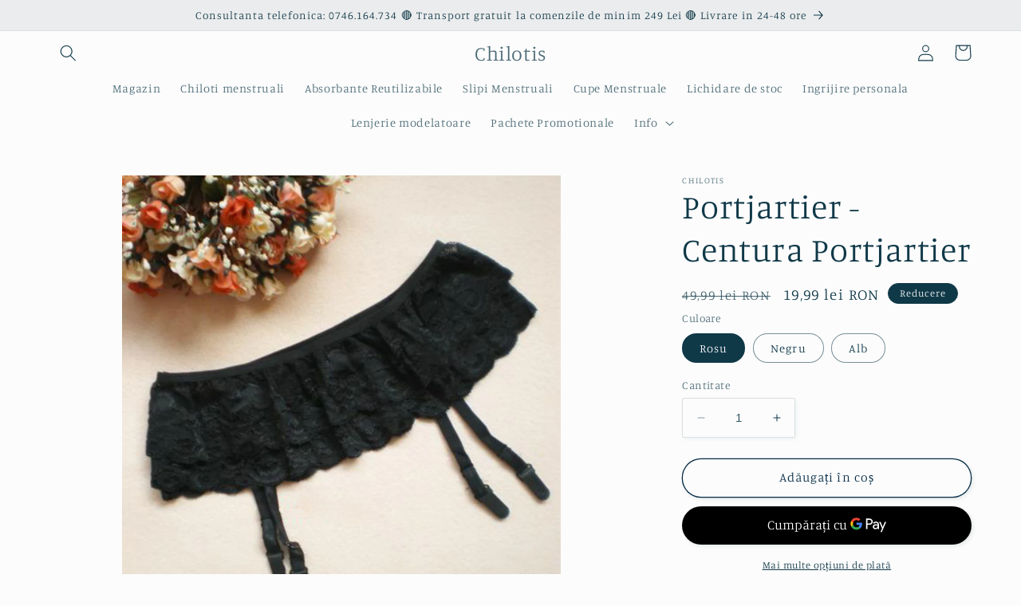

--- FILE ---
content_type: text/html; charset=utf-8
request_url: https://chilotis.com/products/portjartier
body_size: 42508
content:
<!doctype html>
<html class="no-js" lang="ro-RO">
  <head>

   <!-- Added by AVADA Cookies Bar -->
   <script>
   window.AVADA_COOKIES_BAR = window.AVADA_COOKIES_BAR || {};
   window.AVADA_COOKIES_BAR.shopId = 'IKPUaRCljICTT2MmiBoh';
   window.AVADA_COOKIES_BAR.status = true;
   AVADA_COOKIES_BAR ={"theme":"light_theme","message":"Utilizăm cookie-uri pentru a ne asigura că îți oferim cea mai bună experiență pe site-ul nostru.","showPrivacyPolicy":false,"privacyLink":"custom","privacyLinkText":"","agreeButtonText":"Accept","denyButtonText":"Refuz","showOnCountry":"all","displayType":"float_card","desktopFloatCardPosition":"bottom_left","desktopPosition":"bottom","mobilePositions":"bottom","themeName":"Light theme","bgColor":"#FFFFFF","messageColor":"#2C332F","agreeBtnTextColor":"#F8F8F8","privacyLinkColor":"#000000","agreeBtnBgColor":"#103948","agreeBtnBorder":"#2C332F","iconColor":"#2c332f","textFont":"Noto+Sans","denyTextColor":"#000000","showIcon":false,"advancedSetting":false,"customCss":"","textColor":"#000000","textAvada":"rgba(0, 0, 0, 0.8)","removeBranding":true,"specificRegions":{"pipeda":false,"appi":false,"lgpd":false,"gdpr":false,"ccpa":false},"customPrivacyLink":"https://chilotis.myshopify.com/pages/politica-de-cookies","iconType":"default_icon","urlIcon":"","displayAfter":"5","optionPolicyLink":"select","shopId":"IKPUaRCljICTT2MmiBoh","fontStore":[{"label":"Electra","value":"Electra"}],"boxShadow":"0px 3px 8px rgba(0, 0, 0, 0.2)","float":"","textAvadaMobile":"rgba(0, 0, 0, 0.8)","textBtnColor":"#000000","id":"PTzrLIMJ8LMebhfTEIwC","fontWeight":"500","height":"80px","display":"flex","borderRadius":"32px","btnColor":"#F8F8F8","width":"563px","status":true}
 </script>
   <!-- /Added by AVADA Cookies Bar -->
    
 
    <meta name="google-site-verification" content="O6gTwTdaLERkckWnI0NaKabMhlb-7O2SUFX_-M3ZSY4" />
    <meta charset="utf-8">
    <meta http-equiv="X-UA-Compatible" content="IE=edge">
    <meta name="viewport" content="width=device-width,initial-scale=1">
    <meta name="theme-color" content="">
    <link rel="canonical" href="https://chilotis.com/products/portjartier">
    <link rel="preconnect" href="https://cdn.shopify.com" crossorigin><link rel="icon" type="image/png" href="//chilotis.com/cdn/shop/files/Design_fara_titlu_23.png?crop=center&height=32&v=1682255648&width=32"><link rel="preconnect" href="https://fonts.shopifycdn.com" crossorigin><!-- Air Reviews Script -->
 

    
    
    
    
  










<script>
  const AIR_REVIEWS = {};
  AIR_REVIEWS.product = {"id":8524891783501,"title":"Portjartier - Centura Portjartier","handle":"portjartier","description":"\u003cp dir=\"auto\" data-pm-slice=\"1 1 []\" data-mce-fragment=\"1\"\u003eEsti gata sa-ti condimentezi noaptea? Nu cauta mai departe de portjartierul de la Chilotis. Designul nostru elegant si cochet te va face sa te simti ca o zeita Cu o potrivire confortabila si rapida, vei fi gata pentru o seara de neuitat in cel mai scurt timp. Arata rapitor si simte-te increzatoare in portjartierele noastre.\u003c\/p\u003e","published_at":"2023-04-22T16:32:00+03:00","created_at":"2023-04-22T14:29:47+03:00","vendor":"Chilotis","type":"","tags":["lenjerie","lichidare"],"price":1999,"price_min":1999,"price_max":1999,"available":true,"price_varies":false,"compare_at_price":4999,"compare_at_price_min":4999,"compare_at_price_max":4999,"compare_at_price_varies":false,"variants":[{"id":46632687567181,"title":"Rosu","option1":"Rosu","option2":null,"option3":null,"sku":"CS014","requires_shipping":true,"taxable":true,"featured_image":null,"available":true,"name":"Portjartier - Centura Portjartier - Rosu","public_title":"Rosu","options":["Rosu"],"price":1999,"weight":0,"compare_at_price":4999,"inventory_management":"shopify","barcode":"","requires_selling_plan":false,"selling_plan_allocations":[]},{"id":46632687599949,"title":"Negru","option1":"Negru","option2":null,"option3":null,"sku":"CS014","requires_shipping":true,"taxable":true,"featured_image":null,"available":true,"name":"Portjartier - Centura Portjartier - Negru","public_title":"Negru","options":["Negru"],"price":1999,"weight":0,"compare_at_price":4999,"inventory_management":"shopify","barcode":"","requires_selling_plan":false,"selling_plan_allocations":[]},{"id":46632687632717,"title":"Alb","option1":"Alb","option2":null,"option3":null,"sku":"CS014","requires_shipping":true,"taxable":true,"featured_image":null,"available":true,"name":"Portjartier - Centura Portjartier - Alb","public_title":"Alb","options":["Alb"],"price":1999,"weight":0,"compare_at_price":4999,"inventory_management":"shopify","barcode":"","requires_selling_plan":false,"selling_plan_allocations":[]}],"images":["\/\/chilotis.com\/cdn\/shop\/products\/Designfaratitlu_8_5a9d4785-8da8-4926-a491-4672b80d6203.png?v=1682162987","\/\/chilotis.com\/cdn\/shop\/products\/Designfaratitlu_7_162cb080-3c3d-4660-be79-9d8e45aa87f6.png?v=1682162987"],"featured_image":"\/\/chilotis.com\/cdn\/shop\/products\/Designfaratitlu_8_5a9d4785-8da8-4926-a491-4672b80d6203.png?v=1682162987","options":["Culoare"],"media":[{"alt":"Adauga o nota de senzualitate si rafinament tinutelor tale cu portjartierele noastre pentru femei! Indiferent ca vrei sa iti completezi costumul de seara sau sa adaugi un plus de feminitate la lenjeria intima, portjartierele noastre sunt alegerea perfecta. Fabricate din materiale de calitate superioara, aceste portjartiere sunt durabile si ofera o potrivire perfecta. ","id":43084654608717,"position":1,"preview_image":{"aspect_ratio":1.0,"height":1080,"width":1080,"src":"\/\/chilotis.com\/cdn\/shop\/products\/Designfaratitlu_8_5a9d4785-8da8-4926-a491-4672b80d6203.png?v=1682162987"},"aspect_ratio":1.0,"height":1080,"media_type":"image","src":"\/\/chilotis.com\/cdn\/shop\/products\/Designfaratitlu_8_5a9d4785-8da8-4926-a491-4672b80d6203.png?v=1682162987","width":1080},{"alt":"Esti gata sa-ti condimentezi noaptea? Nu cauta mai departe de portjartierul de la Chilotis. Designul nostru elegant si cochet te va face sa te simti ca o zeita Cu o potrivire confortabila si rapida, vei fi gata pentru o seara de neuitat in cel mai scurt timp. Arata rapitor si simte-te increzatoare in portjartierele noastre.","id":43084654641485,"position":2,"preview_image":{"aspect_ratio":1.0,"height":1080,"width":1080,"src":"\/\/chilotis.com\/cdn\/shop\/products\/Designfaratitlu_7_162cb080-3c3d-4660-be79-9d8e45aa87f6.png?v=1682162987"},"aspect_ratio":1.0,"height":1080,"media_type":"image","src":"\/\/chilotis.com\/cdn\/shop\/products\/Designfaratitlu_7_162cb080-3c3d-4660-be79-9d8e45aa87f6.png?v=1682162987","width":1080}],"requires_selling_plan":false,"selling_plan_groups":[],"content":"\u003cp dir=\"auto\" data-pm-slice=\"1 1 []\" data-mce-fragment=\"1\"\u003eEsti gata sa-ti condimentezi noaptea? Nu cauta mai departe de portjartierul de la Chilotis. Designul nostru elegant si cochet te va face sa te simti ca o zeita Cu o potrivire confortabila si rapida, vei fi gata pentru o seara de neuitat in cel mai scurt timp. Arata rapitor si simte-te increzatoare in portjartierele noastre.\u003c\/p\u003e"};
  AIR_REVIEWS.template = "product.lenjerie-intima";
  AIR_REVIEWS.collections = [];
  AIR_REVIEWS.collectionsName = [];
  AIR_REVIEWS.customer = {
    id: null,
    email: null,
    first_name: null,
    last_name: null,
  };
  
  AIR_REVIEWS.collections.push(`600844468557`);
  AIR_REVIEWS.collectionsName.push(`Lenjerie Intima`);
  
  AIR_REVIEWS.collections.push(`648932393293`);
  AIR_REVIEWS.collectionsName.push(`Lichidare de stoc`);
  
  AIR_REVIEWS.collections.push(`601700106573`);
  AIR_REVIEWS.collectionsName.push(`Magazin Chilotis`);
  
  AIR_REVIEWS.branding = true;
  AIR_REVIEWS.appBlock = true;
  AIR_REVIEWS.shopData = {"armp":false};
  AIR_REVIEWS.settings = {"allReviewBlock":{"bgColor":"#ffffff","heading":"All reviews page","hideProductThumbnails":"false","maxReview":"20","onlyMedia":"false","onlyPositive":"false","selectedProduct":"","summaryBgColor":"#f8f8f8","useSimpleSummary":"false"},"createdAt":"2023-04-26T11:21:17.299Z","shopDomain":"chilotis.myshopify.com","shopId":"74hHkhIHPM2DAGn8En4R","generalSetting":{"sortOption":"sortlarest@feedback","amzReviewerOption":"all_reviews","amzPhotoOption":"all_contents","enableAggregateRating":true,"amzSortOption":"recent","ratingOption":"All positive","photoOption":"all","amzRatingOption":"positive","autoSubmitPublish":"disabled"},"reviewPop":{"minimumRating":"all-reviews","includedPages":"","emptyImageCustom":"","pageShow":["product-page"],"excludedPages":"","showOnMobile":true,"emptyImage":"","showOnDesktop":true,"desktopPosition":"desktop-bottom-right","enabled":false,"mobilePosition":"mobile-bottom-left","customCss":""},"reviewCarouselWidget":{"customPositionHomeDirection":"after","customPositionCatalog":"","showPreview":true,"customPositionProductDirection":"after","carouselHeadingColor":"#000000","carouselMinimumRating":"all-reviews","carouselHeading":"See what our customers said","customPositionProduct":"","customPositionHome":"","enableCarousel":true,"customPositionCatalogDirection":"after"},"reviewWidget":{"customPositionCatalog":"","floatBtnIconCustom":"","showPreview":false,"enableStarRating":true,"showCatalogPage":false,"customPositionCatalogDirection":"after","showOnMobile":false,"showProductPage":true,"desktopPosition":"desktop-right","floatBtnBgColor":"#ffffff","enablePopupReview":false,"hideNoStarRating":false,"minimumRating":"all-reviews","floatButtonLabel":"Vezi parerea clientelor noastre...","customPositionProductDirection":"after","floatBtnIcon":"https://imgur.com/ttZVtaG.png","showByProduct":true,"customPositionProduct":"","showOnDesktop":false,"floatBtnTextColor":"#00000","mobilePosition":"mobile-left","showOnProductList":true},"reviewBlock":{"twoStarColor":"#E67F22","summaryButton":"Write a review","customPosition":".shopify-payment-button","primaryColor":"#121212","fiveStarColor":"#16A086","preset":0,"oneStarColor":"#E84C3D","threeStarColor":"#F1C40F","buttonTextColor":"#121212","inlinePosition":"below-product","customPositionDirection":"after","buttonBorderRadius":4,"summaryHeading":"Recenzii","policy":"Prin trimiterea acestei recenzii, accept termenii si conditiile si confidențialitatea și că recenziile mele vor fi postate public și distribuite online.","emptyStarColor":"#BFBFBF","customCss":"","backgroundColor":"#EDEDED","requiredName":true,"headingColor":"#000000","submitTextColor":"#ffffff","singleStarColor":"#faf90c","layout":"list","starColorType":"single-color","buttonBackgroundColor":"#ededed","hasPolicy":true,"submitButtonColor":"#166CE1","advancedSetting":true,"fourStarColor":"#27AE61","requiredEmail":false,"secondaryColor":"#383838","font":"Roboto","summaryTextColor":"#121212"},"allReviewsPage":[{"images":[],"variants":[],"firstName":"Simina","lastName":"","rate":5,"content":"super buni","first_name":"Simina","last_name":"","shopDomain":"chilotis.myshopify.com","products":[{"image":"https://cdn.shopify.com/s/files/1/0752/7209/4029/files/WhatsAppImage2024-01-25at13.19.01.jpg?v=1706181598","productLink":"https://chilotis.myshopify.com/products/kit-menstrual-valentines-day","title":"Kit Menstrual - \"Valentine's Day\""}],"productIds":[8825113444685],"verifyBuyer":false,"countryCode":"RO","helpful":0,"notHelpful":0,"hasImages":false,"verified":false,"source":"Writed by customer","pinned":false,"isFeatured":false,"createdAt":"2025-02-12T11:44:34.997Z","status":"approved","id":"TA5HWM1mYzL4qHZSnnFO","isProductExists":true,"statusBeforeTrash":"disapproved","product":{"image":"https://cdn.shopify.com/s/files/1/0752/7209/4029/files/WhatsAppImage2024-01-25at13.19.01.jpg?v=1706181598","productLink":"https://chilotis.myshopify.com/products/kit-menstrual-valentines-day","title":"Kit Menstrual - \"Valentine's Day\""},"productId":8825113444685},{"lastName":"","images":[],"pinned":false,"notHelpful":0,"variants":[],"source":"Writed by customer","content":"Excelenți! Chiar oferă protecție maximă ore indelungate, și când afirm acest lucru fac referire la zilele cu flux intens!","products":[{"image":"https://cdn.shopify.com/s/files/1/0752/7209/4029/products/1-min_4b85191a-a3fc-4337-87f9-da92e9847515.png?v=1682159843","productLink":"https://chilotis.myshopify.com/products/chiloti-menstruali-cactus-absorbtie-ridicata","title":"Chiloti Menstruali Reutilizabili \"Cactus\" - Absorbtie ridicata"}],"firstName":"Ramona","createdAt":"2024-09-18T13:49:04.521Z","rate":5,"productIds":[8524863832397],"countryCode":"RO","hasImages":false,"shopDomain":"chilotis.myshopify.com","helpful":0,"isFeatured":false,"first_name":"Ramona","verifyBuyer":false,"status":"approved","verified":false,"id":"1HxcnPxGm3jyRQRQRagy","isProductExists":true,"statusBeforeTrash":"disapproved","product":{"image":"https://cdn.shopify.com/s/files/1/0752/7209/4029/products/1-min_4b85191a-a3fc-4337-87f9-da92e9847515.png?v=1682159843","productLink":"https://chilotis.myshopify.com/products/chiloti-menstruali-cactus-absorbtie-ridicata","title":"Chiloti Menstruali Reutilizabili \"Cactus\" - Absorbtie ridicata"},"productId":8524863832397},{"lastName":"","images":[],"pinned":false,"verified":false,"notHelpful":0,"variants":[],"source":"Writed by customer","content":"Recomand! Foarte bun pe toată durata menstruației!!!","products":[{"image":"https://cdn.shopify.com/s/files/1/0752/7209/4029/files/WhatsAppImage2024-04-15at13.34.15_2.jpg?v=1713177321","productLink":"https://chilotis.myshopify.com/products/slip-de-baie-menstrual-playa-costume-de-baie","title":"Slip de Baie Menstrual \"Playa\" - Costume de Baie"}],"firstName":"Milca ","createdAt":"2024-08-06T16:04:49.675Z","rate":4,"productIds":[8951797645645],"countryCode":"RO","hasImages":false,"shopDomain":"chilotis.myshopify.com","helpful":0,"isFeatured":false,"first_name":"Milca ","verifyBuyer":false,"status":"approved","id":"V9rz899mebiaTptoPFm2","isProductExists":true,"statusBeforeTrash":"disapproved","product":{"image":"https://cdn.shopify.com/s/files/1/0752/7209/4029/files/WhatsAppImage2024-04-15at13.34.15_2.jpg?v=1713177321","productLink":"https://chilotis.myshopify.com/products/slip-de-baie-menstrual-playa-costume-de-baie","title":"Slip de Baie Menstrual \"Playa\" - Costume de Baie"},"productId":8951797645645},{"lastName":"","images":[],"pinned":false,"notHelpful":0,"variants":[],"source":"Writed by customer","content":"Dpdv al protectiei sunt excelenti. Mi-as dori sa fie insa cu talia usor mai inalta. \nAstept cu interes si alte modele brazilian, va rog! Multumesc!","products":[{"image":"https://cdn.shopify.com/s/files/1/0752/7209/4029/files/23241-min.jpg?v=1685540946","productLink":"https://chilotis.myshopify.com/products/chiloti-menstruali-brazil","title":"Chiloti Menstruali Reutilizabili \"Brazil\" - Absorbtie Medie"}],"firstName":"Mihaela","createdAt":"2024-06-25T19:48:30.251Z","rate":4,"productIds":[8525538951501],"countryCode":"RO","hasImages":false,"helpful":0,"isFeatured":false,"first_name":"Mihaela","verifyBuyer":false,"status":"approved","id":"2cAyFKgSiJMaeMb6WTuK","isProductExists":true,"statusBeforeTrash":"disapproved","product":{"image":"https://cdn.shopify.com/s/files/1/0752/7209/4029/files/23241-min.jpg?v=1685540946","productLink":"https://chilotis.myshopify.com/products/chiloti-menstruali-brazil","title":"Chiloti Menstruali Reutilizabili \"Brazil\" - Absorbtie Medie"},"productId":8525538951501},{"lastName":"","images":["https://firebasestorage.googleapis.com/v0/b/air-reviews.appspot.com/o/submitReview%2F74hHkhIHPM2DAGn8En4R%2F1715244045573_Messenger_creation_61b2cddc-e100-4a77-98ee-cc226d8c31f3.webp?alt=media&token=47f2b5b0-6184-4d6c-a8be-7bc76ddfceb6"],"notHelpful":0,"variants":[],"source":"Writed by customer","content":"Recomand cu drag acești plasturi menstruali!! 😍😍 \nÎn sfârșit am scăpat de durerile din timpul menstruației!! \nȘi cel mai mult mă bucură faptul că pot fi folosiți și în timpul somnului!! ❤️","products":[{"image":"https://cdn.shopify.com/s/files/1/0752/7209/4029/files/WhatsAppImage2024-04-15at17.16.17.jpg?v=1713190593","productLink":"https://chilotis.myshopify.com/products/plasturi-menstruali","title":"Plasture impotriva durerilor menstruale"}],"firstName":"Diana","createdAt":"2024-05-09T08:43:21.726Z","rate":5,"productIds":[8524896862541],"countryCode":"RO","hasImages":true,"helpful":0,"first_name":"Diana","verifyBuyer":false,"status":"approved","pinned":false,"isFeatured":false,"id":"GGajoVDeAxD9B53y7VAU","isProductExists":true,"statusBeforeTrash":"disapproved","product":{"image":"https://cdn.shopify.com/s/files/1/0752/7209/4029/files/WhatsAppImage2024-04-15at17.16.17.jpg?v=1713190593","productLink":"https://chilotis.myshopify.com/products/plasturi-menstruali","title":"Plasture impotriva durerilor menstruale"},"productId":8524896862541},{"lastName":"","images":["https://firebasestorage.googleapis.com/v0/b/air-reviews.appspot.com/o/submitReview%2F74hHkhIHPM2DAGn8En4R%2F1715243811649_IMG_20240509_113628.webp?alt=media&token=321bd085-0504-4695-94c6-5e2bf3f1afa6"],"notHelpful":0,"variants":[],"source":"Writed by customer","content":"Sunt foarte mulțumită de acest absorbant reutilizabil!! \nRecomand cu drag raportul calitate-preț!! 😍😍","products":[{"image":"https://cdn.shopify.com/s/files/1/0752/7209/4029/products/Designfaratitlu_5_1.png?v=1682157385","productLink":"https://chilotis.myshopify.com/products/absorbant-reutilizabil-spring","title":"Absorbant Reutilizabil Lavabil Textil Bumbac \"Spring\""}],"firstName":"Diana","createdAt":"2024-05-09T08:38:47.668Z","rate":5,"productIds":[8524839944525],"countryCode":"RO","hasImages":true,"helpful":0,"first_name":"Diana","verifyBuyer":false,"status":"approved","pinned":false,"isFeatured":false,"id":"c334nXSSQwNleaTIKjP3","isProductExists":true,"statusBeforeTrash":"disapproved","product":{"image":"https://cdn.shopify.com/s/files/1/0752/7209/4029/products/Designfaratitlu_5_1.png?v=1682157385","productLink":"https://chilotis.myshopify.com/products/absorbant-reutilizabil-spring","title":"Absorbant Reutilizabil Lavabil Textil Bumbac \"Spring\""},"productId":8524839944525},{"lastName":"","images":["https://firebasestorage.googleapis.com/v0/b/air-reviews.appspot.com/o/submitReview%2F74hHkhIHPM2DAGn8En4R%2F1715243200865_IMG20240509112552.webp?alt=media&token=bfc4bef7-877d-4746-bd33-1caf95dd3978"],"notHelpful":0,"variants":[],"source":"Writed by customer","content":"E exact ca în poză, ador calitatea lui, nu voi mai reveni niciodată la absorbantele clasice!! Am scăpat și de iritații cu acest absorbant reutilizabil!! 😍😍","products":[{"image":"https://cdn.shopify.com/s/files/1/0752/7209/4029/products/Designfaratitlu.png?v=1682157325","productLink":"https://chilotis.myshopify.com/products/absorbant-reutilizabil-flowers","title":"Absorbant Reutilizabil Lavabil Textil Bumbac \"Flowers\""}],"firstName":"Diana Paval","createdAt":"2024-05-09T08:29:45.932Z","rate":5,"productIds":[8524839616845],"countryCode":"RO","hasImages":true,"helpful":0,"first_name":"Diana Paval","verifyBuyer":false,"status":"approved","pinned":false,"isFeatured":false,"id":"lteC0IPHDTxOgoQ8uMJy","isProductExists":true,"statusBeforeTrash":"disapproved","product":{"image":"https://cdn.shopify.com/s/files/1/0752/7209/4029/products/Designfaratitlu.png?v=1682157325","productLink":"https://chilotis.myshopify.com/products/absorbant-reutilizabil-flowers","title":"Absorbant Reutilizabil Lavabil Textil Bumbac \"Flowers\""},"productId":8524839616845},{"lastName":"","images":[],"notHelpful":0,"variants":[],"source":"Writed by customer","content":"Am investit aproape 600 de lei, dar nu am regretat nicio secundă... Surprinsă peste așteptări! Mă bucur că am descoperit chilotis la o vârstă destul de mica (20) și nu am trăit ani de zile cu chestiile alea din plastic..Chilotis pe viață, se merită♡♡♡","products":[{"image":"https://cdn.shopify.com/s/files/1/0752/7209/4029/products/2-min_1_5008ed10-91ff-4c5d-bf8a-7f3ea5a49676_1.png?v=1682160452","productLink":"https://chilotis.myshopify.com/products/chiloti-menstruali-talie-inalta-negru","title":"Chiloti Menstruali Reutilizabili \"Talie Inalta Negru\" - Absorbtie ridicata"}],"firstName":"Elisa","createdAt":"2024-05-01T18:48:11.952Z","rate":5,"productIds":[8524869828941],"countryCode":"RO","hasImages":false,"helpful":0,"first_name":"Elisa","verifyBuyer":false,"status":"approved","pinned":false,"isFeatured":false,"id":"uv58NfZPSUzfo8D2I8TT","isProductExists":true,"statusBeforeTrash":"disapproved","product":{"image":"https://cdn.shopify.com/s/files/1/0752/7209/4029/products/2-min_1_5008ed10-91ff-4c5d-bf8a-7f3ea5a49676_1.png?v=1682160452","productLink":"https://chilotis.myshopify.com/products/chiloti-menstruali-talie-inalta-negru","title":"Chiloti Menstruali Reutilizabili \"Talie Inalta Negru\" - Absorbtie ridicata"},"productId":8524869828941},{"lastName":"","images":[],"notHelpful":0,"variants":[],"source":"Writed by customer","content":"Sunt foarte bune , se absoarbe imediat fără să se prelingă! Am uitat de grija aceea că s-ar putea întâmpla ceva incomod ! Recomand cu multă încredere !","products":[{"image":"https://cdn.shopify.com/s/files/1/0752/7209/4029/products/Designfaratitlu_5_1.png?v=1682157385","productLink":"https://chilotis.myshopify.com/products/absorbant-reutilizabil-spring","title":"Absorbant Reutilizabil Lavabil Textil Bumbac \"Spring\""}],"firstName":"Ania","createdAt":"2024-04-28T07:58:07.484Z","rate":5,"productIds":[8524839944525],"countryCode":"RO","hasImages":false,"helpful":0,"first_name":"Ania","verifyBuyer":false,"status":"approved","pinned":false,"isFeatured":false,"id":"p5oxJSVsoFJ5UgfRnVA5","isProductExists":true,"statusBeforeTrash":"disapproved","product":{"image":"https://cdn.shopify.com/s/files/1/0752/7209/4029/products/Designfaratitlu_5_1.png?v=1682157385","productLink":"https://chilotis.myshopify.com/products/absorbant-reutilizabil-spring","title":"Absorbant Reutilizabil Lavabil Textil Bumbac \"Spring\""},"productId":8524839944525},{"lastName":"","images":[],"notHelpful":0,"variants":[],"source":"Writed by customer","content":"Minunați! Foarte comozi iar materialul foarte plăcut! Cu siguranță mai revin cu o comandă :)","products":[{"image":"https://cdn.shopify.com/s/files/1/0752/7209/4029/files/Designfaratitlu_9_f9600561-9f3b-48da-980d-0575b3c3bb24-min.png?v=1685541090","productLink":"https://chilotis.myshopify.com/products/chiloti-menstruali-sea-blue","title":"Chiloti Menstruali Reutilizabili \"Sea Blue\" - Absorbtie Medie"}],"firstName":"Luiza","createdAt":"2024-03-20T12:11:48.205Z","rate":5,"productIds":[8525538066765],"countryCode":"RO","hasImages":false,"shopDomain":"chilotis.myshopify.com","helpful":0,"verifyBuyer":false,"status":"approved","pinned":false,"isFeatured":false,"id":"d0mgpQSgqO25A9vXVLA5","isProductExists":true,"statusBeforeTrash":"disapproved","product":{"image":"https://cdn.shopify.com/s/files/1/0752/7209/4029/files/Designfaratitlu_9_f9600561-9f3b-48da-980d-0575b3c3bb24-min.png?v=1685541090","productLink":"https://chilotis.myshopify.com/products/chiloti-menstruali-sea-blue","title":"Chiloti Menstruali Reutilizabili \"Sea Blue\" - Absorbtie Medie"},"productId":8525538066765},{"lastName":"","images":[],"notHelpful":0,"source":"Writed by customer","content":"Minunate produse!","products":[{"image":"https://cdn.shopify.com/s/files/1/0752/7209/4029/products/Designfaratitlu_5_1.png?v=1682157385","productLink":"https://chilotis.myshopify.com/products/absorbant-reutilizabil-spring","title":"Absorbant Reutilizabil Lavabil Textil Bumbac \"Spring\""}],"firstName":"Ioana","createdAt":"2023-12-08T13:36:21.523Z","rate":5,"productIds":[8524839944525],"countryCode":"RO","hasImages":false,"shopDomain":"chilotis.myshopify.com","helpful":0,"verifyBuyer":false,"status":"approved","pinned":false,"isFeatured":false,"id":"SEScaVr3bUKgS6tzbLyq","isProductExists":true,"statusBeforeTrash":"disapproved","product":{"image":"https://cdn.shopify.com/s/files/1/0752/7209/4029/products/Designfaratitlu_5_1.png?v=1682157385","productLink":"https://chilotis.myshopify.com/products/absorbant-reutilizabil-spring","title":"Absorbant Reutilizabil Lavabil Textil Bumbac \"Spring\""},"productId":8524839944525},{"lastName":"","images":[],"notHelpful":0,"source":"Writed by customer","content":"Practic, ușor de utilizat, ușor de întreținut. \nÎl folosesc la pierderi urinare.","products":[{"image":"https://cdn.shopify.com/s/files/1/0752/7209/4029/products/Designfaratitlu_5_1.png?v=1682157385","productLink":"https://chilotis.myshopify.com/products/absorbant-reutilizabil-spring","title":"Absorbant Reutilizabil Lavabil Textil Bumbac \"Spring\""}],"firstName":"Daniela","createdAt":"2023-11-18T10:28:53.882Z","rate":4,"productIds":[8524839944525],"countryCode":"RO","hasImages":false,"shopDomain":"chilotis.myshopify.com","helpful":0,"verifyBuyer":false,"status":"approved","pinned":false,"isFeatured":false,"id":"Po4JS9Z1JAeWvfZFVXjp","isProductExists":true,"statusBeforeTrash":"disapproved","product":{"image":"https://cdn.shopify.com/s/files/1/0752/7209/4029/products/Designfaratitlu_5_1.png?v=1682157385","productLink":"https://chilotis.myshopify.com/products/absorbant-reutilizabil-spring","title":"Absorbant Reutilizabil Lavabil Textil Bumbac \"Spring\""},"productId":8524839944525},{"lastName":"","images":[],"notHelpful":0,"source":"Writed by customer","content":"Sunt foare foarte buni !\n  Sunt multumita pe deplin .","products":[{"image":"https://cdn.shopify.com/s/files/1/0752/7209/4029/products/Designfaratitlu_20_f1ca6df7-dd58-4791-b0b9-e3e2db87f15a.png?v=1682163514","productLink":"https://chilotis.myshopify.com/products/chiloti-menstruali-set-3-perechi","title":"Kit-ul Adolescentei - Set 3 perechi Chiloti Menstruali Absorbtie Medie"}],"firstName":"Georgeta","createdAt":"2023-11-14T14:08:37.108Z","rate":5,"productIds":[8524897386829],"countryCode":"RO","hasImages":false,"shopDomain":"chilotis.myshopify.com","helpful":0,"verifyBuyer":false,"status":"approved","pinned":false,"isFeatured":false,"id":"xnJ7eDqMr5tAkwxO7jMF","isProductExists":true,"statusBeforeTrash":"disapproved","product":{"image":"https://cdn.shopify.com/s/files/1/0752/7209/4029/products/Designfaratitlu_20_f1ca6df7-dd58-4791-b0b9-e3e2db87f15a.png?v=1682163514","productLink":"https://chilotis.myshopify.com/products/chiloti-menstruali-set-3-perechi","title":"Kit-ul Adolescentei - Set 3 perechi Chiloti Menstruali Absorbtie Medie"},"productId":8524897386829},{"lastName":"","images":[],"notHelpful":0,"products":[{"image":"https://cdn.shopify.com/s/files/1/0752/7209/4029/products/3_51b074f9-c356-4ed2-818d-19d55ab196f7.png?v=1682163570","productLink":"https://chilotis.myshopify.com/products/cupa-menstruala","title":"Cupa Menstruala \"Classy\" - Cupe Menstruale"}],"firstName":"adriana","createdAt":"2023-08-01T07:48:15.565Z","rate":5,"productIds":[8524897943885],"countryCode":"RO","hasImages":false,"helpful":0,"verifyBuyer":false,"product":{"image":"https://cdn.shopify.com/s/files/1/0752/7209/4029/products/3_51b074f9-c356-4ed2-818d-19d55ab196f7.png?v=1682163570","productLink":"https://chilotis.myshopify.com/products/cupa-menstruala","title":"Cupa Menstruala \"Classy\" - Cupe Menstruale"},"productId":8524897943885,"content":"ieri am primit comanda si astazi e prima zi in care folosesc cupa menstruala. am avut doua incercari in a o pozitiona corect dar pe urma am prins smecheria :) sunt uimita cat e de utila, mai ales ca am un flux abundent. am comandat si chilotii menstruali dar inca nu i-am incercat. revin cu recenzii. un mare plus pentru cupa, recomand!!!","status":"approved","pinned":false,"isFeatured":false,"id":"Mj9KkbZ1iz3QbKT5TAbW","isProductExists":true,"statusBeforeTrash":"disapproved"},{"lastName":"","images":[],"notHelpful":0,"source":"Writed by customer","content":"Dupa prima zi de ciclu menstrual cu acest chiloti, pot spune cu incredere ca nu voi mai reveni la absorbantele clasice. Voi testa si absorbantele reutilizabile de la ei.","products":[{"image":"https://cdn.shopify.com/s/files/1/0752/7209/4029/files/23241-min.jpg?v=1685540946","productLink":"https://chilotis.myshopify.com/products/chiloti-menstruali-brazil","title":"Chiloti Menstruali Reutilizabili \"Brazil\" - Absorbtie Medie"}],"firstName":"Nina","createdAt":"2023-05-25T10:16:04.798Z","rate":5,"productIds":[8525538951501],"hasImages":false,"helpful":0,"status":"approved","pinned":false,"isFeatured":false,"id":"jevd9SKQW4TXh2z8kEg6","isProductExists":true,"statusBeforeTrash":"disapproved","product":{"image":"https://cdn.shopify.com/s/files/1/0752/7209/4029/files/23241-min.jpg?v=1685540946","productLink":"https://chilotis.myshopify.com/products/chiloti-menstruali-brazil","title":"Chiloti Menstruali Reutilizabili \"Brazil\" - Absorbtie Medie"},"productId":8525538951501},{"lastName":"","images":[],"notHelpful":0,"source":"Writed by customer","content":"Foarte buni!","products":[{"image":"https://cdn.shopify.com/s/files/1/0752/7209/4029/files/WhatsAppImage2024-04-06at5.03.24PM.jpg?v=1712412244","productLink":"https://chilotis.myshopify.com/products/boxeri-menstruali-gri","title":"Boxeri Menstruali Reutilizabili \"Moon Gri\" - Absorbtie ridicata"}],"firstName":"Catalina","createdAt":"2023-05-25T10:14:29.456Z","rate":5,"productIds":[8524854329677],"hasImages":false,"helpful":0,"status":"approved","pinned":false,"isFeatured":false,"id":"YTiIEcQSxbfQTDJZ3rW1","isProductExists":true,"statusBeforeTrash":"disapproved","product":{"image":"https://cdn.shopify.com/s/files/1/0752/7209/4029/files/WhatsAppImage2024-04-06at5.03.24PM.jpg?v=1712412244","productLink":"https://chilotis.myshopify.com/products/boxeri-menstruali-gri","title":"Boxeri Menstruali Reutilizabili \"Moon Gri\" - Absorbtie ridicata"},"productId":8524854329677},{"lastName":"","images":[],"notHelpful":0,"source":"Writed by customer","content":"Sunt buni","products":[{"image":"https://cdn.shopify.com/s/files/1/0752/7209/4029/files/WhatsAppImage2024-04-06at18.21.57_1.jpg?v=1712417260","productLink":"https://chilotis.myshopify.com/products/chiloti-menstruali-talie-medie","title":"Chiloti Menstruali Reutlizabili \"Talie Medie\" - Absorbtie medie"}],"firstName":"Angela","createdAt":"2023-05-25T10:13:50.418Z","rate":4,"productIds":[8524874481997],"hasImages":false,"helpful":0,"status":"approved","pinned":false,"isFeatured":false,"id":"OY6lZSTAIa99amscUuLP","isProductExists":true,"statusBeforeTrash":"disapproved","product":{"image":"https://cdn.shopify.com/s/files/1/0752/7209/4029/files/WhatsAppImage2024-04-06at18.21.57_1.jpg?v=1712417260","productLink":"https://chilotis.myshopify.com/products/chiloti-menstruali-talie-medie","title":"Chiloti Menstruali Reutlizabili \"Talie Medie\" - Absorbtie medie"},"productId":8524874481997},{"lastName":"","images":[],"notHelpful":0,"source":"Written by guest","content":"Sunt foarte comozi. Recomand acest model!","products":[{"image":"https://cdn.shopify.com/s/files/1/0752/7209/4029/files/bloombluw2-min.png?v=1685540192","productLink":"https://chilotis.myshopify.com/products/chiloti-menstruali-blue-sky","title":"Chiloti Menstruali Reutilizabili \"Blue Sky\" -  Absorbtie Ridicata"}],"firstName":"Mioara","createdAt":"2023-05-25T10:13:07.961Z","rate":5,"productIds":[8525539148109],"hasImages":false,"helpful":0,"status":"approved","pinned":false,"isFeatured":false,"id":"GGLEVOPSdCiRhPI8YW5Y","isProductExists":true,"statusBeforeTrash":"disapproved","product":{"image":"https://cdn.shopify.com/s/files/1/0752/7209/4029/files/bloombluw2-min.png?v=1685540192","productLink":"https://chilotis.myshopify.com/products/chiloti-menstruali-blue-sky","title":"Chiloti Menstruali Reutilizabili \"Blue Sky\" -  Absorbtie Ridicata"},"productId":8525539148109},{"lastName":"","images":[],"notHelpful":0,"source":"Writed by customer","content":"Frumosi si comozi, dar m-am inteles cam greu cu curierul si nu au ajuns in 24 de ore","products":[{"image":"https://cdn.shopify.com/s/files/1/0752/7209/4029/files/WhatsAppImage2024-04-06at18.13.51.jpg?v=1712416542","productLink":"https://chilotis.myshopify.com/products/chiloti-menstruali-happy-orange","title":"Chiloti Menstruali Reutilizabili \"Happy Orange\" - Absorbtie medie"}],"firstName":"Cami","createdAt":"2023-05-25T10:12:16.533Z","rate":4,"productIds":[8524875825485],"hasImages":false,"helpful":0,"status":"approved","pinned":false,"isFeatured":false,"id":"nyDQ8BZypKLJhrgDOK5p","isProductExists":true,"statusBeforeTrash":"disapproved","product":{"image":"https://cdn.shopify.com/s/files/1/0752/7209/4029/files/WhatsAppImage2024-04-06at18.13.51.jpg?v=1712416542","productLink":"https://chilotis.myshopify.com/products/chiloti-menstruali-happy-orange","title":"Chiloti Menstruali Reutilizabili \"Happy Orange\" - Absorbtie medie"},"productId":8524875825485},{"lastName":"","images":[],"notHelpful":0,"source":"Writed by customer","content":"Sunt cea mai tare inventie care fac viata mai usoara femeilor!","products":[{"image":"https://cdn.shopify.com/s/files/1/0752/7209/4029/files/WhatsAppImage2024-04-06at17.53.18.jpg?v=1712415298","productLink":"https://chilotis.myshopify.com/products/chiloti-menstruali-dantela-geometrica","title":"Chiloti Menstruali Reutlizabili \" Dantela Geometrica\" - Absorbtie ridicata"}],"firstName":"Marcela","createdAt":"2023-05-24T06:56:27.708Z","rate":5,"productIds":[8524866191693],"hasImages":false,"helpful":0,"status":"approved","pinned":false,"isFeatured":false,"id":"YRgAA4dOStQniUG5sbQq","isProductExists":true,"statusBeforeTrash":"disapproved","product":{"image":"https://cdn.shopify.com/s/files/1/0752/7209/4029/files/WhatsAppImage2024-04-06at17.53.18.jpg?v=1712415298","productLink":"https://chilotis.myshopify.com/products/chiloti-menstruali-dantela-geometrica","title":"Chiloti Menstruali Reutlizabili \" Dantela Geometrica\" - Absorbtie ridicata"},"productId":8524866191693}],"popReviews":[{"images":[],"variants":[],"firstName":"Simina","lastName":"","rate":5,"content":"super buni","first_name":"Simina","last_name":"","shopDomain":"chilotis.myshopify.com","products":[{"image":"https://cdn.shopify.com/s/files/1/0752/7209/4029/files/WhatsAppImage2024-01-25at13.19.01.jpg?v=1706181598","productLink":"https://chilotis.myshopify.com/products/kit-menstrual-valentines-day","title":"Kit Menstrual - \"Valentine's Day\""}],"productIds":[8825113444685],"verifyBuyer":false,"countryCode":"RO","helpful":0,"notHelpful":0,"hasImages":false,"verified":false,"source":"Writed by customer","pinned":false,"isFeatured":false,"createdAt":"2025-02-12T11:44:34.997Z","status":"approved","id":"TA5HWM1mYzL4qHZSnnFO","isProductExists":true,"statusBeforeTrash":"disapproved","product":{"image":"https://cdn.shopify.com/s/files/1/0752/7209/4029/files/WhatsAppImage2024-01-25at13.19.01.jpg?v=1706181598","productLink":"https://chilotis.myshopify.com/products/kit-menstrual-valentines-day","title":"Kit Menstrual - \"Valentine's Day\""},"productId":8825113444685},{"lastName":"","images":[],"pinned":false,"notHelpful":0,"variants":[],"source":"Writed by customer","content":"Excelenți! Chiar oferă protecție maximă ore indelungate, și când afirm acest lucru fac referire la zilele cu flux intens!","products":[{"image":"https://cdn.shopify.com/s/files/1/0752/7209/4029/products/1-min_4b85191a-a3fc-4337-87f9-da92e9847515.png?v=1682159843","productLink":"https://chilotis.myshopify.com/products/chiloti-menstruali-cactus-absorbtie-ridicata","title":"Chiloti Menstruali Reutilizabili \"Cactus\" - Absorbtie ridicata"}],"firstName":"Ramona","createdAt":"2024-09-18T13:49:04.521Z","rate":5,"productIds":[8524863832397],"countryCode":"RO","hasImages":false,"shopDomain":"chilotis.myshopify.com","helpful":0,"isFeatured":false,"first_name":"Ramona","verifyBuyer":false,"status":"approved","verified":false,"id":"1HxcnPxGm3jyRQRQRagy","isProductExists":true,"statusBeforeTrash":"disapproved","product":{"image":"https://cdn.shopify.com/s/files/1/0752/7209/4029/products/1-min_4b85191a-a3fc-4337-87f9-da92e9847515.png?v=1682159843","productLink":"https://chilotis.myshopify.com/products/chiloti-menstruali-cactus-absorbtie-ridicata","title":"Chiloti Menstruali Reutilizabili \"Cactus\" - Absorbtie ridicata"},"productId":8524863832397},{"lastName":"","images":[],"pinned":false,"verified":false,"notHelpful":0,"variants":[],"source":"Writed by customer","content":"Recomand! Foarte bun pe toată durata menstruației!!!","products":[{"image":"https://cdn.shopify.com/s/files/1/0752/7209/4029/files/WhatsAppImage2024-04-15at13.34.15_2.jpg?v=1713177321","productLink":"https://chilotis.myshopify.com/products/slip-de-baie-menstrual-playa-costume-de-baie","title":"Slip de Baie Menstrual \"Playa\" - Costume de Baie"}],"firstName":"Milca ","createdAt":"2024-08-06T16:04:49.675Z","rate":4,"productIds":[8951797645645],"countryCode":"RO","hasImages":false,"shopDomain":"chilotis.myshopify.com","helpful":0,"isFeatured":false,"first_name":"Milca ","verifyBuyer":false,"status":"approved","id":"V9rz899mebiaTptoPFm2","isProductExists":true,"statusBeforeTrash":"disapproved","product":{"image":"https://cdn.shopify.com/s/files/1/0752/7209/4029/files/WhatsAppImage2024-04-15at13.34.15_2.jpg?v=1713177321","productLink":"https://chilotis.myshopify.com/products/slip-de-baie-menstrual-playa-costume-de-baie","title":"Slip de Baie Menstrual \"Playa\" - Costume de Baie"},"productId":8951797645645},{"lastName":"","images":[],"pinned":false,"notHelpful":0,"variants":[],"source":"Writed by customer","content":"Dpdv al protectiei sunt excelenti. Mi-as dori sa fie insa cu talia usor mai inalta. \nAstept cu interes si alte modele brazilian, va rog! Multumesc!","products":[{"image":"https://cdn.shopify.com/s/files/1/0752/7209/4029/files/23241-min.jpg?v=1685540946","productLink":"https://chilotis.myshopify.com/products/chiloti-menstruali-brazil","title":"Chiloti Menstruali Reutilizabili \"Brazil\" - Absorbtie Medie"}],"firstName":"Mihaela","createdAt":"2024-06-25T19:48:30.251Z","rate":4,"productIds":[8525538951501],"countryCode":"RO","hasImages":false,"helpful":0,"isFeatured":false,"first_name":"Mihaela","verifyBuyer":false,"status":"approved","id":"2cAyFKgSiJMaeMb6WTuK","isProductExists":true,"statusBeforeTrash":"disapproved","product":{"image":"https://cdn.shopify.com/s/files/1/0752/7209/4029/files/23241-min.jpg?v=1685540946","productLink":"https://chilotis.myshopify.com/products/chiloti-menstruali-brazil","title":"Chiloti Menstruali Reutilizabili \"Brazil\" - Absorbtie Medie"},"productId":8525538951501},{"lastName":"","images":["https://firebasestorage.googleapis.com/v0/b/air-reviews.appspot.com/o/submitReview%2F74hHkhIHPM2DAGn8En4R%2F1715244045573_Messenger_creation_61b2cddc-e100-4a77-98ee-cc226d8c31f3.webp?alt=media&token=47f2b5b0-6184-4d6c-a8be-7bc76ddfceb6"],"notHelpful":0,"variants":[],"source":"Writed by customer","content":"Recomand cu drag acești plasturi menstruali!! 😍😍 \nÎn sfârșit am scăpat de durerile din timpul menstruației!! \nȘi cel mai mult mă bucură faptul că pot fi folosiți și în timpul somnului!! ❤️","products":[{"image":"https://cdn.shopify.com/s/files/1/0752/7209/4029/files/WhatsAppImage2024-04-15at17.16.17.jpg?v=1713190593","productLink":"https://chilotis.myshopify.com/products/plasturi-menstruali","title":"Plasture impotriva durerilor menstruale"}],"firstName":"Diana","createdAt":"2024-05-09T08:43:21.726Z","rate":5,"productIds":[8524896862541],"countryCode":"RO","hasImages":true,"helpful":0,"first_name":"Diana","verifyBuyer":false,"status":"approved","pinned":false,"isFeatured":false,"id":"GGajoVDeAxD9B53y7VAU","isProductExists":true,"statusBeforeTrash":"disapproved","product":{"image":"https://cdn.shopify.com/s/files/1/0752/7209/4029/files/WhatsAppImage2024-04-15at17.16.17.jpg?v=1713190593","productLink":"https://chilotis.myshopify.com/products/plasturi-menstruali","title":"Plasture impotriva durerilor menstruale"},"productId":8524896862541},{"lastName":"","images":["https://firebasestorage.googleapis.com/v0/b/air-reviews.appspot.com/o/submitReview%2F74hHkhIHPM2DAGn8En4R%2F1715243811649_IMG_20240509_113628.webp?alt=media&token=321bd085-0504-4695-94c6-5e2bf3f1afa6"],"notHelpful":0,"variants":[],"source":"Writed by customer","content":"Sunt foarte mulțumită de acest absorbant reutilizabil!! \nRecomand cu drag raportul calitate-preț!! 😍😍","products":[{"image":"https://cdn.shopify.com/s/files/1/0752/7209/4029/products/Designfaratitlu_5_1.png?v=1682157385","productLink":"https://chilotis.myshopify.com/products/absorbant-reutilizabil-spring","title":"Absorbant Reutilizabil Lavabil Textil Bumbac \"Spring\""}],"firstName":"Diana","createdAt":"2024-05-09T08:38:47.668Z","rate":5,"productIds":[8524839944525],"countryCode":"RO","hasImages":true,"helpful":0,"first_name":"Diana","verifyBuyer":false,"status":"approved","pinned":false,"isFeatured":false,"id":"c334nXSSQwNleaTIKjP3","isProductExists":true,"statusBeforeTrash":"disapproved","product":{"image":"https://cdn.shopify.com/s/files/1/0752/7209/4029/products/Designfaratitlu_5_1.png?v=1682157385","productLink":"https://chilotis.myshopify.com/products/absorbant-reutilizabil-spring","title":"Absorbant Reutilizabil Lavabil Textil Bumbac \"Spring\""},"productId":8524839944525},{"lastName":"","images":["https://firebasestorage.googleapis.com/v0/b/air-reviews.appspot.com/o/submitReview%2F74hHkhIHPM2DAGn8En4R%2F1715243200865_IMG20240509112552.webp?alt=media&token=bfc4bef7-877d-4746-bd33-1caf95dd3978"],"notHelpful":0,"variants":[],"source":"Writed by customer","content":"E exact ca în poză, ador calitatea lui, nu voi mai reveni niciodată la absorbantele clasice!! Am scăpat și de iritații cu acest absorbant reutilizabil!! 😍😍","products":[{"image":"https://cdn.shopify.com/s/files/1/0752/7209/4029/products/Designfaratitlu.png?v=1682157325","productLink":"https://chilotis.myshopify.com/products/absorbant-reutilizabil-flowers","title":"Absorbant Reutilizabil Lavabil Textil Bumbac \"Flowers\""}],"firstName":"Diana Paval","createdAt":"2024-05-09T08:29:45.932Z","rate":5,"productIds":[8524839616845],"countryCode":"RO","hasImages":true,"helpful":0,"first_name":"Diana Paval","verifyBuyer":false,"status":"approved","pinned":false,"isFeatured":false,"id":"lteC0IPHDTxOgoQ8uMJy","isProductExists":true,"statusBeforeTrash":"disapproved","product":{"image":"https://cdn.shopify.com/s/files/1/0752/7209/4029/products/Designfaratitlu.png?v=1682157325","productLink":"https://chilotis.myshopify.com/products/absorbant-reutilizabil-flowers","title":"Absorbant Reutilizabil Lavabil Textil Bumbac \"Flowers\""},"productId":8524839616845},{"lastName":"","images":[],"notHelpful":0,"variants":[],"source":"Writed by customer","content":"Am investit aproape 600 de lei, dar nu am regretat nicio secundă... Surprinsă peste așteptări! Mă bucur că am descoperit chilotis la o vârstă destul de mica (20) și nu am trăit ani de zile cu chestiile alea din plastic..Chilotis pe viață, se merită♡♡♡","products":[{"image":"https://cdn.shopify.com/s/files/1/0752/7209/4029/products/2-min_1_5008ed10-91ff-4c5d-bf8a-7f3ea5a49676_1.png?v=1682160452","productLink":"https://chilotis.myshopify.com/products/chiloti-menstruali-talie-inalta-negru","title":"Chiloti Menstruali Reutilizabili \"Talie Inalta Negru\" - Absorbtie ridicata"}],"firstName":"Elisa","createdAt":"2024-05-01T18:48:11.952Z","rate":5,"productIds":[8524869828941],"countryCode":"RO","hasImages":false,"helpful":0,"first_name":"Elisa","verifyBuyer":false,"status":"approved","pinned":false,"isFeatured":false,"id":"uv58NfZPSUzfo8D2I8TT","isProductExists":true,"statusBeforeTrash":"disapproved","product":{"image":"https://cdn.shopify.com/s/files/1/0752/7209/4029/products/2-min_1_5008ed10-91ff-4c5d-bf8a-7f3ea5a49676_1.png?v=1682160452","productLink":"https://chilotis.myshopify.com/products/chiloti-menstruali-talie-inalta-negru","title":"Chiloti Menstruali Reutilizabili \"Talie Inalta Negru\" - Absorbtie ridicata"},"productId":8524869828941},{"lastName":"","images":[],"notHelpful":0,"variants":[],"source":"Writed by customer","content":"Sunt foarte bune , se absoarbe imediat fără să se prelingă! Am uitat de grija aceea că s-ar putea întâmpla ceva incomod ! Recomand cu multă încredere !","products":[{"image":"https://cdn.shopify.com/s/files/1/0752/7209/4029/products/Designfaratitlu_5_1.png?v=1682157385","productLink":"https://chilotis.myshopify.com/products/absorbant-reutilizabil-spring","title":"Absorbant Reutilizabil Lavabil Textil Bumbac \"Spring\""}],"firstName":"Ania","createdAt":"2024-04-28T07:58:07.484Z","rate":5,"productIds":[8524839944525],"countryCode":"RO","hasImages":false,"helpful":0,"first_name":"Ania","verifyBuyer":false,"status":"approved","pinned":false,"isFeatured":false,"id":"p5oxJSVsoFJ5UgfRnVA5","isProductExists":true,"statusBeforeTrash":"disapproved","product":{"image":"https://cdn.shopify.com/s/files/1/0752/7209/4029/products/Designfaratitlu_5_1.png?v=1682157385","productLink":"https://chilotis.myshopify.com/products/absorbant-reutilizabil-spring","title":"Absorbant Reutilizabil Lavabil Textil Bumbac \"Spring\""},"productId":8524839944525},{"lastName":"","images":[],"notHelpful":0,"variants":[],"source":"Writed by customer","content":"Minunați! Foarte comozi iar materialul foarte plăcut! Cu siguranță mai revin cu o comandă :)","products":[{"image":"https://cdn.shopify.com/s/files/1/0752/7209/4029/files/Designfaratitlu_9_f9600561-9f3b-48da-980d-0575b3c3bb24-min.png?v=1685541090","productLink":"https://chilotis.myshopify.com/products/chiloti-menstruali-sea-blue","title":"Chiloti Menstruali Reutilizabili \"Sea Blue\" - Absorbtie Medie"}],"firstName":"Luiza","createdAt":"2024-03-20T12:11:48.205Z","rate":5,"productIds":[8525538066765],"countryCode":"RO","hasImages":false,"shopDomain":"chilotis.myshopify.com","helpful":0,"verifyBuyer":false,"status":"approved","pinned":false,"isFeatured":false,"id":"d0mgpQSgqO25A9vXVLA5","isProductExists":true,"statusBeforeTrash":"disapproved","product":{"image":"https://cdn.shopify.com/s/files/1/0752/7209/4029/files/Designfaratitlu_9_f9600561-9f3b-48da-980d-0575b3c3bb24-min.png?v=1685541090","productLink":"https://chilotis.myshopify.com/products/chiloti-menstruali-sea-blue","title":"Chiloti Menstruali Reutilizabili \"Sea Blue\" - Absorbtie Medie"},"productId":8525538066765},{"lastName":"","images":[],"notHelpful":0,"source":"Writed by customer","content":"Minunate produse!","products":[{"image":"https://cdn.shopify.com/s/files/1/0752/7209/4029/products/Designfaratitlu_5_1.png?v=1682157385","productLink":"https://chilotis.myshopify.com/products/absorbant-reutilizabil-spring","title":"Absorbant Reutilizabil Lavabil Textil Bumbac \"Spring\""}],"firstName":"Ioana","createdAt":"2023-12-08T13:36:21.523Z","rate":5,"productIds":[8524839944525],"countryCode":"RO","hasImages":false,"shopDomain":"chilotis.myshopify.com","helpful":0,"verifyBuyer":false,"status":"approved","pinned":false,"isFeatured":false,"id":"SEScaVr3bUKgS6tzbLyq","isProductExists":true,"statusBeforeTrash":"disapproved","product":{"image":"https://cdn.shopify.com/s/files/1/0752/7209/4029/products/Designfaratitlu_5_1.png?v=1682157385","productLink":"https://chilotis.myshopify.com/products/absorbant-reutilizabil-spring","title":"Absorbant Reutilizabil Lavabil Textil Bumbac \"Spring\""},"productId":8524839944525},{"lastName":"","images":[],"notHelpful":0,"source":"Writed by customer","content":"Practic, ușor de utilizat, ușor de întreținut. \nÎl folosesc la pierderi urinare.","products":[{"image":"https://cdn.shopify.com/s/files/1/0752/7209/4029/products/Designfaratitlu_5_1.png?v=1682157385","productLink":"https://chilotis.myshopify.com/products/absorbant-reutilizabil-spring","title":"Absorbant Reutilizabil Lavabil Textil Bumbac \"Spring\""}],"firstName":"Daniela","createdAt":"2023-11-18T10:28:53.882Z","rate":4,"productIds":[8524839944525],"countryCode":"RO","hasImages":false,"shopDomain":"chilotis.myshopify.com","helpful":0,"verifyBuyer":false,"status":"approved","pinned":false,"isFeatured":false,"id":"Po4JS9Z1JAeWvfZFVXjp","isProductExists":true,"statusBeforeTrash":"disapproved","product":{"image":"https://cdn.shopify.com/s/files/1/0752/7209/4029/products/Designfaratitlu_5_1.png?v=1682157385","productLink":"https://chilotis.myshopify.com/products/absorbant-reutilizabil-spring","title":"Absorbant Reutilizabil Lavabil Textil Bumbac \"Spring\""},"productId":8524839944525},{"lastName":"","images":[],"notHelpful":0,"source":"Writed by customer","content":"Sunt foare foarte buni !\n  Sunt multumita pe deplin .","products":[{"image":"https://cdn.shopify.com/s/files/1/0752/7209/4029/products/Designfaratitlu_20_f1ca6df7-dd58-4791-b0b9-e3e2db87f15a.png?v=1682163514","productLink":"https://chilotis.myshopify.com/products/chiloti-menstruali-set-3-perechi","title":"Kit-ul Adolescentei - Set 3 perechi Chiloti Menstruali Absorbtie Medie"}],"firstName":"Georgeta","createdAt":"2023-11-14T14:08:37.108Z","rate":5,"productIds":[8524897386829],"countryCode":"RO","hasImages":false,"shopDomain":"chilotis.myshopify.com","helpful":0,"verifyBuyer":false,"status":"approved","pinned":false,"isFeatured":false,"id":"xnJ7eDqMr5tAkwxO7jMF","isProductExists":true,"statusBeforeTrash":"disapproved","product":{"image":"https://cdn.shopify.com/s/files/1/0752/7209/4029/products/Designfaratitlu_20_f1ca6df7-dd58-4791-b0b9-e3e2db87f15a.png?v=1682163514","productLink":"https://chilotis.myshopify.com/products/chiloti-menstruali-set-3-perechi","title":"Kit-ul Adolescentei - Set 3 perechi Chiloti Menstruali Absorbtie Medie"},"productId":8524897386829},{"lastName":"","images":[],"notHelpful":0,"products":[{"image":"https://cdn.shopify.com/s/files/1/0752/7209/4029/products/3_51b074f9-c356-4ed2-818d-19d55ab196f7.png?v=1682163570","productLink":"https://chilotis.myshopify.com/products/cupa-menstruala","title":"Cupa Menstruala \"Classy\" - Cupe Menstruale"}],"firstName":"adriana","createdAt":"2023-08-01T07:48:15.565Z","rate":5,"productIds":[8524897943885],"countryCode":"RO","hasImages":false,"helpful":0,"verifyBuyer":false,"product":{"image":"https://cdn.shopify.com/s/files/1/0752/7209/4029/products/3_51b074f9-c356-4ed2-818d-19d55ab196f7.png?v=1682163570","productLink":"https://chilotis.myshopify.com/products/cupa-menstruala","title":"Cupa Menstruala \"Classy\" - Cupe Menstruale"},"productId":8524897943885,"content":"ieri am primit comanda si astazi e prima zi in care folosesc cupa menstruala. am avut doua incercari in a o pozitiona corect dar pe urma am prins smecheria :) sunt uimita cat e de utila, mai ales ca am un flux abundent. am comandat si chilotii menstruali dar inca nu i-am incercat. revin cu recenzii. un mare plus pentru cupa, recomand!!!","status":"approved","pinned":false,"isFeatured":false,"id":"Mj9KkbZ1iz3QbKT5TAbW","isProductExists":true,"statusBeforeTrash":"disapproved"},{"lastName":"","images":[],"notHelpful":0,"source":"Writed by customer","content":"Dupa prima zi de ciclu menstrual cu acest chiloti, pot spune cu incredere ca nu voi mai reveni la absorbantele clasice. Voi testa si absorbantele reutilizabile de la ei.","products":[{"image":"https://cdn.shopify.com/s/files/1/0752/7209/4029/files/23241-min.jpg?v=1685540946","productLink":"https://chilotis.myshopify.com/products/chiloti-menstruali-brazil","title":"Chiloti Menstruali Reutilizabili \"Brazil\" - Absorbtie Medie"}],"firstName":"Nina","createdAt":"2023-05-25T10:16:04.798Z","rate":5,"productIds":[8525538951501],"hasImages":false,"helpful":0,"status":"approved","pinned":false,"isFeatured":false,"id":"jevd9SKQW4TXh2z8kEg6","isProductExists":true,"statusBeforeTrash":"disapproved","product":{"image":"https://cdn.shopify.com/s/files/1/0752/7209/4029/files/23241-min.jpg?v=1685540946","productLink":"https://chilotis.myshopify.com/products/chiloti-menstruali-brazil","title":"Chiloti Menstruali Reutilizabili \"Brazil\" - Absorbtie Medie"},"productId":8525538951501},{"lastName":"","images":[],"notHelpful":0,"source":"Writed by customer","content":"Foarte buni!","products":[{"image":"https://cdn.shopify.com/s/files/1/0752/7209/4029/files/WhatsAppImage2024-04-06at5.03.24PM.jpg?v=1712412244","productLink":"https://chilotis.myshopify.com/products/boxeri-menstruali-gri","title":"Boxeri Menstruali Reutilizabili \"Moon Gri\" - Absorbtie ridicata"}],"firstName":"Catalina","createdAt":"2023-05-25T10:14:29.456Z","rate":5,"productIds":[8524854329677],"hasImages":false,"helpful":0,"status":"approved","pinned":false,"isFeatured":false,"id":"YTiIEcQSxbfQTDJZ3rW1","isProductExists":true,"statusBeforeTrash":"disapproved","product":{"image":"https://cdn.shopify.com/s/files/1/0752/7209/4029/files/WhatsAppImage2024-04-06at5.03.24PM.jpg?v=1712412244","productLink":"https://chilotis.myshopify.com/products/boxeri-menstruali-gri","title":"Boxeri Menstruali Reutilizabili \"Moon Gri\" - Absorbtie ridicata"},"productId":8524854329677},{"lastName":"","images":[],"notHelpful":0,"source":"Writed by customer","content":"Sunt buni","products":[{"image":"https://cdn.shopify.com/s/files/1/0752/7209/4029/files/WhatsAppImage2024-04-06at18.21.57_1.jpg?v=1712417260","productLink":"https://chilotis.myshopify.com/products/chiloti-menstruali-talie-medie","title":"Chiloti Menstruali Reutlizabili \"Talie Medie\" - Absorbtie medie"}],"firstName":"Angela","createdAt":"2023-05-25T10:13:50.418Z","rate":4,"productIds":[8524874481997],"hasImages":false,"helpful":0,"status":"approved","pinned":false,"isFeatured":false,"id":"OY6lZSTAIa99amscUuLP","isProductExists":true,"statusBeforeTrash":"disapproved","product":{"image":"https://cdn.shopify.com/s/files/1/0752/7209/4029/files/WhatsAppImage2024-04-06at18.21.57_1.jpg?v=1712417260","productLink":"https://chilotis.myshopify.com/products/chiloti-menstruali-talie-medie","title":"Chiloti Menstruali Reutlizabili \"Talie Medie\" - Absorbtie medie"},"productId":8524874481997},{"lastName":"","images":[],"notHelpful":0,"source":"Written by guest","content":"Sunt foarte comozi. Recomand acest model!","products":[{"image":"https://cdn.shopify.com/s/files/1/0752/7209/4029/files/bloombluw2-min.png?v=1685540192","productLink":"https://chilotis.myshopify.com/products/chiloti-menstruali-blue-sky","title":"Chiloti Menstruali Reutilizabili \"Blue Sky\" -  Absorbtie Ridicata"}],"firstName":"Mioara","createdAt":"2023-05-25T10:13:07.961Z","rate":5,"productIds":[8525539148109],"hasImages":false,"helpful":0,"status":"approved","pinned":false,"isFeatured":false,"id":"GGLEVOPSdCiRhPI8YW5Y","isProductExists":true,"statusBeforeTrash":"disapproved","product":{"image":"https://cdn.shopify.com/s/files/1/0752/7209/4029/files/bloombluw2-min.png?v=1685540192","productLink":"https://chilotis.myshopify.com/products/chiloti-menstruali-blue-sky","title":"Chiloti Menstruali Reutilizabili \"Blue Sky\" -  Absorbtie Ridicata"},"productId":8525539148109},{"lastName":"","images":[],"notHelpful":0,"source":"Writed by customer","content":"Frumosi si comozi, dar m-am inteles cam greu cu curierul si nu au ajuns in 24 de ore","products":[{"image":"https://cdn.shopify.com/s/files/1/0752/7209/4029/files/WhatsAppImage2024-04-06at18.13.51.jpg?v=1712416542","productLink":"https://chilotis.myshopify.com/products/chiloti-menstruali-happy-orange","title":"Chiloti Menstruali Reutilizabili \"Happy Orange\" - Absorbtie medie"}],"firstName":"Cami","createdAt":"2023-05-25T10:12:16.533Z","rate":4,"productIds":[8524875825485],"hasImages":false,"helpful":0,"status":"approved","pinned":false,"isFeatured":false,"id":"nyDQ8BZypKLJhrgDOK5p","isProductExists":true,"statusBeforeTrash":"disapproved","product":{"image":"https://cdn.shopify.com/s/files/1/0752/7209/4029/files/WhatsAppImage2024-04-06at18.13.51.jpg?v=1712416542","productLink":"https://chilotis.myshopify.com/products/chiloti-menstruali-happy-orange","title":"Chiloti Menstruali Reutilizabili \"Happy Orange\" - Absorbtie medie"},"productId":8524875825485},{"lastName":"","images":[],"notHelpful":0,"source":"Writed by customer","content":"Sunt cea mai tare inventie care fac viata mai usoara femeilor!","products":[{"image":"https://cdn.shopify.com/s/files/1/0752/7209/4029/files/WhatsAppImage2024-04-06at17.53.18.jpg?v=1712415298","productLink":"https://chilotis.myshopify.com/products/chiloti-menstruali-dantela-geometrica","title":"Chiloti Menstruali Reutlizabili \" Dantela Geometrica\" - Absorbtie ridicata"}],"firstName":"Marcela","createdAt":"2023-05-24T06:56:27.708Z","rate":5,"productIds":[8524866191693],"hasImages":false,"helpful":0,"status":"approved","pinned":false,"isFeatured":false,"id":"YRgAA4dOStQniUG5sbQq","isProductExists":true,"statusBeforeTrash":"disapproved","product":{"image":"https://cdn.shopify.com/s/files/1/0752/7209/4029/files/WhatsAppImage2024-04-06at17.53.18.jpg?v=1712415298","productLink":"https://chilotis.myshopify.com/products/chiloti-menstruali-dantela-geometrica","title":"Chiloti Menstruali Reutlizabili \" Dantela Geometrica\" - Absorbtie ridicata"},"productId":8524866191693}],"carouselReviews":[{"images":[],"variants":[],"firstName":"Simina","lastName":"","rate":5,"content":"super buni","first_name":"Simina","last_name":"","shopDomain":"chilotis.myshopify.com","products":[{"image":"https://cdn.shopify.com/s/files/1/0752/7209/4029/files/WhatsAppImage2024-01-25at13.19.01.jpg?v=1706181598","productLink":"https://chilotis.myshopify.com/products/kit-menstrual-valentines-day","title":"Kit Menstrual - \"Valentine's Day\""}],"productIds":[8825113444685],"verifyBuyer":false,"countryCode":"RO","helpful":0,"notHelpful":0,"hasImages":false,"verified":false,"source":"Writed by customer","pinned":false,"isFeatured":false,"createdAt":"2025-02-12T11:44:34.997Z","status":"approved","id":"TA5HWM1mYzL4qHZSnnFO","isProductExists":true,"statusBeforeTrash":"disapproved","product":{"image":"https://cdn.shopify.com/s/files/1/0752/7209/4029/files/WhatsAppImage2024-01-25at13.19.01.jpg?v=1706181598","productLink":"https://chilotis.myshopify.com/products/kit-menstrual-valentines-day","title":"Kit Menstrual - \"Valentine's Day\""},"productId":8825113444685},{"lastName":"","images":[],"pinned":false,"notHelpful":0,"variants":[],"source":"Writed by customer","content":"Excelenți! Chiar oferă protecție maximă ore indelungate, și când afirm acest lucru fac referire la zilele cu flux intens!","products":[{"image":"https://cdn.shopify.com/s/files/1/0752/7209/4029/products/1-min_4b85191a-a3fc-4337-87f9-da92e9847515.png?v=1682159843","productLink":"https://chilotis.myshopify.com/products/chiloti-menstruali-cactus-absorbtie-ridicata","title":"Chiloti Menstruali Reutilizabili \"Cactus\" - Absorbtie ridicata"}],"firstName":"Ramona","createdAt":"2024-09-18T13:49:04.521Z","rate":5,"productIds":[8524863832397],"countryCode":"RO","hasImages":false,"shopDomain":"chilotis.myshopify.com","helpful":0,"isFeatured":false,"first_name":"Ramona","verifyBuyer":false,"status":"approved","verified":false,"id":"1HxcnPxGm3jyRQRQRagy","isProductExists":true,"statusBeforeTrash":"disapproved","product":{"image":"https://cdn.shopify.com/s/files/1/0752/7209/4029/products/1-min_4b85191a-a3fc-4337-87f9-da92e9847515.png?v=1682159843","productLink":"https://chilotis.myshopify.com/products/chiloti-menstruali-cactus-absorbtie-ridicata","title":"Chiloti Menstruali Reutilizabili \"Cactus\" - Absorbtie ridicata"},"productId":8524863832397},{"lastName":"","images":[],"pinned":false,"verified":false,"notHelpful":0,"variants":[],"source":"Writed by customer","content":"Recomand! Foarte bun pe toată durata menstruației!!!","products":[{"image":"https://cdn.shopify.com/s/files/1/0752/7209/4029/files/WhatsAppImage2024-04-15at13.34.15_2.jpg?v=1713177321","productLink":"https://chilotis.myshopify.com/products/slip-de-baie-menstrual-playa-costume-de-baie","title":"Slip de Baie Menstrual \"Playa\" - Costume de Baie"}],"firstName":"Milca ","createdAt":"2024-08-06T16:04:49.675Z","rate":4,"productIds":[8951797645645],"countryCode":"RO","hasImages":false,"shopDomain":"chilotis.myshopify.com","helpful":0,"isFeatured":false,"first_name":"Milca ","verifyBuyer":false,"status":"approved","id":"V9rz899mebiaTptoPFm2","isProductExists":true,"statusBeforeTrash":"disapproved","product":{"image":"https://cdn.shopify.com/s/files/1/0752/7209/4029/files/WhatsAppImage2024-04-15at13.34.15_2.jpg?v=1713177321","productLink":"https://chilotis.myshopify.com/products/slip-de-baie-menstrual-playa-costume-de-baie","title":"Slip de Baie Menstrual \"Playa\" - Costume de Baie"},"productId":8951797645645},{"lastName":"","images":[],"pinned":false,"notHelpful":0,"variants":[],"source":"Writed by customer","content":"Dpdv al protectiei sunt excelenti. Mi-as dori sa fie insa cu talia usor mai inalta. \nAstept cu interes si alte modele brazilian, va rog! Multumesc!","products":[{"image":"https://cdn.shopify.com/s/files/1/0752/7209/4029/files/23241-min.jpg?v=1685540946","productLink":"https://chilotis.myshopify.com/products/chiloti-menstruali-brazil","title":"Chiloti Menstruali Reutilizabili \"Brazil\" - Absorbtie Medie"}],"firstName":"Mihaela","createdAt":"2024-06-25T19:48:30.251Z","rate":4,"productIds":[8525538951501],"countryCode":"RO","hasImages":false,"helpful":0,"isFeatured":false,"first_name":"Mihaela","verifyBuyer":false,"status":"approved","id":"2cAyFKgSiJMaeMb6WTuK","isProductExists":true,"statusBeforeTrash":"disapproved","product":{"image":"https://cdn.shopify.com/s/files/1/0752/7209/4029/files/23241-min.jpg?v=1685540946","productLink":"https://chilotis.myshopify.com/products/chiloti-menstruali-brazil","title":"Chiloti Menstruali Reutilizabili \"Brazil\" - Absorbtie Medie"},"productId":8525538951501},{"lastName":"","images":["https://firebasestorage.googleapis.com/v0/b/air-reviews.appspot.com/o/submitReview%2F74hHkhIHPM2DAGn8En4R%2F1715244045573_Messenger_creation_61b2cddc-e100-4a77-98ee-cc226d8c31f3.webp?alt=media&token=47f2b5b0-6184-4d6c-a8be-7bc76ddfceb6"],"notHelpful":0,"variants":[],"source":"Writed by customer","content":"Recomand cu drag acești plasturi menstruali!! 😍😍 \nÎn sfârșit am scăpat de durerile din timpul menstruației!! \nȘi cel mai mult mă bucură faptul că pot fi folosiți și în timpul somnului!! ❤️","products":[{"image":"https://cdn.shopify.com/s/files/1/0752/7209/4029/files/WhatsAppImage2024-04-15at17.16.17.jpg?v=1713190593","productLink":"https://chilotis.myshopify.com/products/plasturi-menstruali","title":"Plasture impotriva durerilor menstruale"}],"firstName":"Diana","createdAt":"2024-05-09T08:43:21.726Z","rate":5,"productIds":[8524896862541],"countryCode":"RO","hasImages":true,"helpful":0,"first_name":"Diana","verifyBuyer":false,"status":"approved","pinned":false,"isFeatured":false,"id":"GGajoVDeAxD9B53y7VAU","isProductExists":true,"statusBeforeTrash":"disapproved","product":{"image":"https://cdn.shopify.com/s/files/1/0752/7209/4029/files/WhatsAppImage2024-04-15at17.16.17.jpg?v=1713190593","productLink":"https://chilotis.myshopify.com/products/plasturi-menstruali","title":"Plasture impotriva durerilor menstruale"},"productId":8524896862541},{"lastName":"","images":["https://firebasestorage.googleapis.com/v0/b/air-reviews.appspot.com/o/submitReview%2F74hHkhIHPM2DAGn8En4R%2F1715243811649_IMG_20240509_113628.webp?alt=media&token=321bd085-0504-4695-94c6-5e2bf3f1afa6"],"notHelpful":0,"variants":[],"source":"Writed by customer","content":"Sunt foarte mulțumită de acest absorbant reutilizabil!! \nRecomand cu drag raportul calitate-preț!! 😍😍","products":[{"image":"https://cdn.shopify.com/s/files/1/0752/7209/4029/products/Designfaratitlu_5_1.png?v=1682157385","productLink":"https://chilotis.myshopify.com/products/absorbant-reutilizabil-spring","title":"Absorbant Reutilizabil Lavabil Textil Bumbac \"Spring\""}],"firstName":"Diana","createdAt":"2024-05-09T08:38:47.668Z","rate":5,"productIds":[8524839944525],"countryCode":"RO","hasImages":true,"helpful":0,"first_name":"Diana","verifyBuyer":false,"status":"approved","pinned":false,"isFeatured":false,"id":"c334nXSSQwNleaTIKjP3","isProductExists":true,"statusBeforeTrash":"disapproved","product":{"image":"https://cdn.shopify.com/s/files/1/0752/7209/4029/products/Designfaratitlu_5_1.png?v=1682157385","productLink":"https://chilotis.myshopify.com/products/absorbant-reutilizabil-spring","title":"Absorbant Reutilizabil Lavabil Textil Bumbac \"Spring\""},"productId":8524839944525},{"lastName":"","images":["https://firebasestorage.googleapis.com/v0/b/air-reviews.appspot.com/o/submitReview%2F74hHkhIHPM2DAGn8En4R%2F1715243200865_IMG20240509112552.webp?alt=media&token=bfc4bef7-877d-4746-bd33-1caf95dd3978"],"notHelpful":0,"variants":[],"source":"Writed by customer","content":"E exact ca în poză, ador calitatea lui, nu voi mai reveni niciodată la absorbantele clasice!! Am scăpat și de iritații cu acest absorbant reutilizabil!! 😍😍","products":[{"image":"https://cdn.shopify.com/s/files/1/0752/7209/4029/products/Designfaratitlu.png?v=1682157325","productLink":"https://chilotis.myshopify.com/products/absorbant-reutilizabil-flowers","title":"Absorbant Reutilizabil Lavabil Textil Bumbac \"Flowers\""}],"firstName":"Diana Paval","createdAt":"2024-05-09T08:29:45.932Z","rate":5,"productIds":[8524839616845],"countryCode":"RO","hasImages":true,"helpful":0,"first_name":"Diana Paval","verifyBuyer":false,"status":"approved","pinned":false,"isFeatured":false,"id":"lteC0IPHDTxOgoQ8uMJy","isProductExists":true,"statusBeforeTrash":"disapproved","product":{"image":"https://cdn.shopify.com/s/files/1/0752/7209/4029/products/Designfaratitlu.png?v=1682157325","productLink":"https://chilotis.myshopify.com/products/absorbant-reutilizabil-flowers","title":"Absorbant Reutilizabil Lavabil Textil Bumbac \"Flowers\""},"productId":8524839616845},{"lastName":"","images":[],"notHelpful":0,"variants":[],"source":"Writed by customer","content":"Am investit aproape 600 de lei, dar nu am regretat nicio secundă... Surprinsă peste așteptări! Mă bucur că am descoperit chilotis la o vârstă destul de mica (20) și nu am trăit ani de zile cu chestiile alea din plastic..Chilotis pe viață, se merită♡♡♡","products":[{"image":"https://cdn.shopify.com/s/files/1/0752/7209/4029/products/2-min_1_5008ed10-91ff-4c5d-bf8a-7f3ea5a49676_1.png?v=1682160452","productLink":"https://chilotis.myshopify.com/products/chiloti-menstruali-talie-inalta-negru","title":"Chiloti Menstruali Reutilizabili \"Talie Inalta Negru\" - Absorbtie ridicata"}],"firstName":"Elisa","createdAt":"2024-05-01T18:48:11.952Z","rate":5,"productIds":[8524869828941],"countryCode":"RO","hasImages":false,"helpful":0,"first_name":"Elisa","verifyBuyer":false,"status":"approved","pinned":false,"isFeatured":false,"id":"uv58NfZPSUzfo8D2I8TT","isProductExists":true,"statusBeforeTrash":"disapproved","product":{"image":"https://cdn.shopify.com/s/files/1/0752/7209/4029/products/2-min_1_5008ed10-91ff-4c5d-bf8a-7f3ea5a49676_1.png?v=1682160452","productLink":"https://chilotis.myshopify.com/products/chiloti-menstruali-talie-inalta-negru","title":"Chiloti Menstruali Reutilizabili \"Talie Inalta Negru\" - Absorbtie ridicata"},"productId":8524869828941},{"lastName":"","images":[],"notHelpful":0,"variants":[],"source":"Writed by customer","content":"Sunt foarte bune , se absoarbe imediat fără să se prelingă! Am uitat de grija aceea că s-ar putea întâmpla ceva incomod ! Recomand cu multă încredere !","products":[{"image":"https://cdn.shopify.com/s/files/1/0752/7209/4029/products/Designfaratitlu_5_1.png?v=1682157385","productLink":"https://chilotis.myshopify.com/products/absorbant-reutilizabil-spring","title":"Absorbant Reutilizabil Lavabil Textil Bumbac \"Spring\""}],"firstName":"Ania","createdAt":"2024-04-28T07:58:07.484Z","rate":5,"productIds":[8524839944525],"countryCode":"RO","hasImages":false,"helpful":0,"first_name":"Ania","verifyBuyer":false,"status":"approved","pinned":false,"isFeatured":false,"id":"p5oxJSVsoFJ5UgfRnVA5","isProductExists":true,"statusBeforeTrash":"disapproved","product":{"image":"https://cdn.shopify.com/s/files/1/0752/7209/4029/products/Designfaratitlu_5_1.png?v=1682157385","productLink":"https://chilotis.myshopify.com/products/absorbant-reutilizabil-spring","title":"Absorbant Reutilizabil Lavabil Textil Bumbac \"Spring\""},"productId":8524839944525},{"lastName":"","images":[],"notHelpful":0,"variants":[],"source":"Writed by customer","content":"Minunați! Foarte comozi iar materialul foarte plăcut! Cu siguranță mai revin cu o comandă :)","products":[{"image":"https://cdn.shopify.com/s/files/1/0752/7209/4029/files/Designfaratitlu_9_f9600561-9f3b-48da-980d-0575b3c3bb24-min.png?v=1685541090","productLink":"https://chilotis.myshopify.com/products/chiloti-menstruali-sea-blue","title":"Chiloti Menstruali Reutilizabili \"Sea Blue\" - Absorbtie Medie"}],"firstName":"Luiza","createdAt":"2024-03-20T12:11:48.205Z","rate":5,"productIds":[8525538066765],"countryCode":"RO","hasImages":false,"shopDomain":"chilotis.myshopify.com","helpful":0,"verifyBuyer":false,"status":"approved","pinned":false,"isFeatured":false,"id":"d0mgpQSgqO25A9vXVLA5","isProductExists":true,"statusBeforeTrash":"disapproved","product":{"image":"https://cdn.shopify.com/s/files/1/0752/7209/4029/files/Designfaratitlu_9_f9600561-9f3b-48da-980d-0575b3c3bb24-min.png?v=1685541090","productLink":"https://chilotis.myshopify.com/products/chiloti-menstruali-sea-blue","title":"Chiloti Menstruali Reutilizabili \"Sea Blue\" - Absorbtie Medie"},"productId":8525538066765},{"lastName":"","images":[],"notHelpful":0,"source":"Writed by customer","content":"Minunate produse!","products":[{"image":"https://cdn.shopify.com/s/files/1/0752/7209/4029/products/Designfaratitlu_5_1.png?v=1682157385","productLink":"https://chilotis.myshopify.com/products/absorbant-reutilizabil-spring","title":"Absorbant Reutilizabil Lavabil Textil Bumbac \"Spring\""}],"firstName":"Ioana","createdAt":"2023-12-08T13:36:21.523Z","rate":5,"productIds":[8524839944525],"countryCode":"RO","hasImages":false,"shopDomain":"chilotis.myshopify.com","helpful":0,"verifyBuyer":false,"status":"approved","pinned":false,"isFeatured":false,"id":"SEScaVr3bUKgS6tzbLyq","isProductExists":true,"statusBeforeTrash":"disapproved","product":{"image":"https://cdn.shopify.com/s/files/1/0752/7209/4029/products/Designfaratitlu_5_1.png?v=1682157385","productLink":"https://chilotis.myshopify.com/products/absorbant-reutilizabil-spring","title":"Absorbant Reutilizabil Lavabil Textil Bumbac \"Spring\""},"productId":8524839944525},{"lastName":"","images":[],"notHelpful":0,"source":"Writed by customer","content":"Practic, ușor de utilizat, ușor de întreținut. \nÎl folosesc la pierderi urinare.","products":[{"image":"https://cdn.shopify.com/s/files/1/0752/7209/4029/products/Designfaratitlu_5_1.png?v=1682157385","productLink":"https://chilotis.myshopify.com/products/absorbant-reutilizabil-spring","title":"Absorbant Reutilizabil Lavabil Textil Bumbac \"Spring\""}],"firstName":"Daniela","createdAt":"2023-11-18T10:28:53.882Z","rate":4,"productIds":[8524839944525],"countryCode":"RO","hasImages":false,"shopDomain":"chilotis.myshopify.com","helpful":0,"verifyBuyer":false,"status":"approved","pinned":false,"isFeatured":false,"id":"Po4JS9Z1JAeWvfZFVXjp","isProductExists":true,"statusBeforeTrash":"disapproved","product":{"image":"https://cdn.shopify.com/s/files/1/0752/7209/4029/products/Designfaratitlu_5_1.png?v=1682157385","productLink":"https://chilotis.myshopify.com/products/absorbant-reutilizabil-spring","title":"Absorbant Reutilizabil Lavabil Textil Bumbac \"Spring\""},"productId":8524839944525},{"lastName":"","images":[],"notHelpful":0,"source":"Writed by customer","content":"Sunt foare foarte buni !\n  Sunt multumita pe deplin .","products":[{"image":"https://cdn.shopify.com/s/files/1/0752/7209/4029/products/Designfaratitlu_20_f1ca6df7-dd58-4791-b0b9-e3e2db87f15a.png?v=1682163514","productLink":"https://chilotis.myshopify.com/products/chiloti-menstruali-set-3-perechi","title":"Kit-ul Adolescentei - Set 3 perechi Chiloti Menstruali Absorbtie Medie"}],"firstName":"Georgeta","createdAt":"2023-11-14T14:08:37.108Z","rate":5,"productIds":[8524897386829],"countryCode":"RO","hasImages":false,"shopDomain":"chilotis.myshopify.com","helpful":0,"verifyBuyer":false,"status":"approved","pinned":false,"isFeatured":false,"id":"xnJ7eDqMr5tAkwxO7jMF","isProductExists":true,"statusBeforeTrash":"disapproved","product":{"image":"https://cdn.shopify.com/s/files/1/0752/7209/4029/products/Designfaratitlu_20_f1ca6df7-dd58-4791-b0b9-e3e2db87f15a.png?v=1682163514","productLink":"https://chilotis.myshopify.com/products/chiloti-menstruali-set-3-perechi","title":"Kit-ul Adolescentei - Set 3 perechi Chiloti Menstruali Absorbtie Medie"},"productId":8524897386829},{"lastName":"","images":[],"notHelpful":0,"products":[{"image":"https://cdn.shopify.com/s/files/1/0752/7209/4029/products/3_51b074f9-c356-4ed2-818d-19d55ab196f7.png?v=1682163570","productLink":"https://chilotis.myshopify.com/products/cupa-menstruala","title":"Cupa Menstruala \"Classy\" - Cupe Menstruale"}],"firstName":"adriana","createdAt":"2023-08-01T07:48:15.565Z","rate":5,"productIds":[8524897943885],"countryCode":"RO","hasImages":false,"helpful":0,"verifyBuyer":false,"product":{"image":"https://cdn.shopify.com/s/files/1/0752/7209/4029/products/3_51b074f9-c356-4ed2-818d-19d55ab196f7.png?v=1682163570","productLink":"https://chilotis.myshopify.com/products/cupa-menstruala","title":"Cupa Menstruala \"Classy\" - Cupe Menstruale"},"productId":8524897943885,"content":"ieri am primit comanda si astazi e prima zi in care folosesc cupa menstruala. am avut doua incercari in a o pozitiona corect dar pe urma am prins smecheria :) sunt uimita cat e de utila, mai ales ca am un flux abundent. am comandat si chilotii menstruali dar inca nu i-am incercat. revin cu recenzii. un mare plus pentru cupa, recomand!!!","status":"approved","pinned":false,"isFeatured":false,"id":"Mj9KkbZ1iz3QbKT5TAbW","isProductExists":true,"statusBeforeTrash":"disapproved"},{"lastName":"","images":[],"notHelpful":0,"source":"Writed by customer","content":"Dupa prima zi de ciclu menstrual cu acest chiloti, pot spune cu incredere ca nu voi mai reveni la absorbantele clasice. Voi testa si absorbantele reutilizabile de la ei.","products":[{"image":"https://cdn.shopify.com/s/files/1/0752/7209/4029/files/23241-min.jpg?v=1685540946","productLink":"https://chilotis.myshopify.com/products/chiloti-menstruali-brazil","title":"Chiloti Menstruali Reutilizabili \"Brazil\" - Absorbtie Medie"}],"firstName":"Nina","createdAt":"2023-05-25T10:16:04.798Z","rate":5,"productIds":[8525538951501],"hasImages":false,"helpful":0,"status":"approved","pinned":false,"isFeatured":false,"id":"jevd9SKQW4TXh2z8kEg6","isProductExists":true,"statusBeforeTrash":"disapproved","product":{"image":"https://cdn.shopify.com/s/files/1/0752/7209/4029/files/23241-min.jpg?v=1685540946","productLink":"https://chilotis.myshopify.com/products/chiloti-menstruali-brazil","title":"Chiloti Menstruali Reutilizabili \"Brazil\" - Absorbtie Medie"},"productId":8525538951501},{"lastName":"","images":[],"notHelpful":0,"source":"Writed by customer","content":"Foarte buni!","products":[{"image":"https://cdn.shopify.com/s/files/1/0752/7209/4029/files/WhatsAppImage2024-04-06at5.03.24PM.jpg?v=1712412244","productLink":"https://chilotis.myshopify.com/products/boxeri-menstruali-gri","title":"Boxeri Menstruali Reutilizabili \"Moon Gri\" - Absorbtie ridicata"}],"firstName":"Catalina","createdAt":"2023-05-25T10:14:29.456Z","rate":5,"productIds":[8524854329677],"hasImages":false,"helpful":0,"status":"approved","pinned":false,"isFeatured":false,"id":"YTiIEcQSxbfQTDJZ3rW1","isProductExists":true,"statusBeforeTrash":"disapproved","product":{"image":"https://cdn.shopify.com/s/files/1/0752/7209/4029/files/WhatsAppImage2024-04-06at5.03.24PM.jpg?v=1712412244","productLink":"https://chilotis.myshopify.com/products/boxeri-menstruali-gri","title":"Boxeri Menstruali Reutilizabili \"Moon Gri\" - Absorbtie ridicata"},"productId":8524854329677},{"lastName":"","images":[],"notHelpful":0,"source":"Writed by customer","content":"Sunt buni","products":[{"image":"https://cdn.shopify.com/s/files/1/0752/7209/4029/files/WhatsAppImage2024-04-06at18.21.57_1.jpg?v=1712417260","productLink":"https://chilotis.myshopify.com/products/chiloti-menstruali-talie-medie","title":"Chiloti Menstruali Reutlizabili \"Talie Medie\" - Absorbtie medie"}],"firstName":"Angela","createdAt":"2023-05-25T10:13:50.418Z","rate":4,"productIds":[8524874481997],"hasImages":false,"helpful":0,"status":"approved","pinned":false,"isFeatured":false,"id":"OY6lZSTAIa99amscUuLP","isProductExists":true,"statusBeforeTrash":"disapproved","product":{"image":"https://cdn.shopify.com/s/files/1/0752/7209/4029/files/WhatsAppImage2024-04-06at18.21.57_1.jpg?v=1712417260","productLink":"https://chilotis.myshopify.com/products/chiloti-menstruali-talie-medie","title":"Chiloti Menstruali Reutlizabili \"Talie Medie\" - Absorbtie medie"},"productId":8524874481997},{"lastName":"","images":[],"notHelpful":0,"source":"Written by guest","content":"Sunt foarte comozi. Recomand acest model!","products":[{"image":"https://cdn.shopify.com/s/files/1/0752/7209/4029/files/bloombluw2-min.png?v=1685540192","productLink":"https://chilotis.myshopify.com/products/chiloti-menstruali-blue-sky","title":"Chiloti Menstruali Reutilizabili \"Blue Sky\" -  Absorbtie Ridicata"}],"firstName":"Mioara","createdAt":"2023-05-25T10:13:07.961Z","rate":5,"productIds":[8525539148109],"hasImages":false,"helpful":0,"status":"approved","pinned":false,"isFeatured":false,"id":"GGLEVOPSdCiRhPI8YW5Y","isProductExists":true,"statusBeforeTrash":"disapproved","product":{"image":"https://cdn.shopify.com/s/files/1/0752/7209/4029/files/bloombluw2-min.png?v=1685540192","productLink":"https://chilotis.myshopify.com/products/chiloti-menstruali-blue-sky","title":"Chiloti Menstruali Reutilizabili \"Blue Sky\" -  Absorbtie Ridicata"},"productId":8525539148109},{"lastName":"","images":[],"notHelpful":0,"source":"Writed by customer","content":"Frumosi si comozi, dar m-am inteles cam greu cu curierul si nu au ajuns in 24 de ore","products":[{"image":"https://cdn.shopify.com/s/files/1/0752/7209/4029/files/WhatsAppImage2024-04-06at18.13.51.jpg?v=1712416542","productLink":"https://chilotis.myshopify.com/products/chiloti-menstruali-happy-orange","title":"Chiloti Menstruali Reutilizabili \"Happy Orange\" - Absorbtie medie"}],"firstName":"Cami","createdAt":"2023-05-25T10:12:16.533Z","rate":4,"productIds":[8524875825485],"hasImages":false,"helpful":0,"status":"approved","pinned":false,"isFeatured":false,"id":"nyDQ8BZypKLJhrgDOK5p","isProductExists":true,"statusBeforeTrash":"disapproved","product":{"image":"https://cdn.shopify.com/s/files/1/0752/7209/4029/files/WhatsAppImage2024-04-06at18.13.51.jpg?v=1712416542","productLink":"https://chilotis.myshopify.com/products/chiloti-menstruali-happy-orange","title":"Chiloti Menstruali Reutilizabili \"Happy Orange\" - Absorbtie medie"},"productId":8524875825485},{"lastName":"","images":[],"notHelpful":0,"source":"Writed by customer","content":"Sunt cea mai tare inventie care fac viata mai usoara femeilor!","products":[{"image":"https://cdn.shopify.com/s/files/1/0752/7209/4029/files/WhatsAppImage2024-04-06at17.53.18.jpg?v=1712415298","productLink":"https://chilotis.myshopify.com/products/chiloti-menstruali-dantela-geometrica","title":"Chiloti Menstruali Reutlizabili \" Dantela Geometrica\" - Absorbtie ridicata"}],"firstName":"Marcela","createdAt":"2023-05-24T06:56:27.708Z","rate":5,"productIds":[8524866191693],"hasImages":false,"helpful":0,"status":"approved","pinned":false,"isFeatured":false,"id":"YRgAA4dOStQniUG5sbQq","isProductExists":true,"statusBeforeTrash":"disapproved","product":{"image":"https://cdn.shopify.com/s/files/1/0752/7209/4029/files/WhatsAppImage2024-04-06at17.53.18.jpg?v=1712415298","productLink":"https://chilotis.myshopify.com/products/chiloti-menstruali-dantela-geometrica","title":"Chiloti Menstruali Reutlizabili \" Dantela Geometrica\" - Absorbtie ridicata"},"productId":8524866191693}],"submitForm":{"isUseDynamicQuestion":false},"hasNextAllReviewsPage":true,"currency":"RON"};
  AIR_REVIEWS.hasStorefrontToken = true
  AIR_REVIEWS.translations = {"review":"Recenzie","reviews":"Recenzii","Review":"","Reviews":"","Rating":"","See more":"Vezi mai multe","See less":"Vezi mai putin","Recent":"Cele mai noi","Highest":"Cea mai mare nota","Lowest":"Cea mai mare nota","Load more":"Arata mai multe","No review yet, lead the way and share your thoughts":"","How do you like this item?":"Ce parere ai despre acest produs?","Excellent":"Excelent!","Good":"Minunat!","Medium":"OK.","Poor":"Nesatisfacator","Very Bad":"Foarte rau","Share your thoughts":"Care este parerea ta?","Write your feedback":"","Your Information":"Parerea ta","Your Name":"Prenume","Email":"Adresa de email","This is a required field":"Acest camp este obligatoriu","Send":"Trimite!","You have reached the file upload limit":"Ai atins lima de file pe care le poti incarca","Email field is invalid":"Adresa de email invalida","Review with image":"Recenzie cu imagine","Our Reviews":"Parerea clientelor noastre...","Accepts .gif, .jpg, .png and 5MB limit":"","Be the first to write a review":"Fii prima care isi spune parerea!","Submit":"Trimite parerea ta!","Click to review":"Apasa pentru a lasa o recenzie","Tap to review":"Apasa pentru a vedea","Name":"Nume","Submitted":"Trimis!","Thank you for your feedback":"Iti multumim cai ai ales sa impartasesti cu noi parerea ta!","Invalid file type":"Tip de atasament invalid","accepted file types: .gif, .jpg, .png.":"Atasamente acceptate: gif, .jpg, .png.","Invalid file size":"Marime a fisierului invalida.","image size should not be more than 5MB.":"Marimea imaginii nu poate fi mai mare de 5MB.","Your Email":"Adresa de email","Next":"Urmatorul pas","Verified":"","Page":"","Store replied":"","Before":"","After":"","Updated on":"","Reason to edit":"","Reviewed by verified customer":"","Add files":"","No review with photo yet, Be the first to write a review with a photo":"","Cancel":"","Thank you":"","Your review was submitted":"","5MB Limit":"Poti incarca o poza de maxim 5MB","No reviews yet":""};
  AIR_REVIEWS.productReview = false;
  AIR_REVIEWS.shopLogo = "\/\/chilotis.com\/cdn\/shop\/files\/WhatsApp_Image_2023-04-06_at_16.20.18.jpg?v=1682615835";
</script>

  <!-- /Air Reviews Script -->

<title>
      Portjartier - Centura Portjartier - Lenjerie intima
 &ndash; Chilotis</title>

    
      <meta name="description" content="Portartierul din dantela adauga o nota de senzualitate tinutelor tale. Daca vrei sa adaugi un plus de feminitate lenjeriei tale intime, portjartierele Chilotis sunt alegerea perfecta. Fabricate din materiale de calitate superioara, aceste portjartiere sunt durabile si ofera o potrivire perfecta.">
    

    

<meta property="og:site_name" content="Chilotis">
<meta property="og:url" content="https://chilotis.com/products/portjartier">
<meta property="og:title" content="Portjartier - Centura Portjartier - Lenjerie intima">
<meta property="og:type" content="product">
<meta property="og:description" content="Portartierul din dantela adauga o nota de senzualitate tinutelor tale. Daca vrei sa adaugi un plus de feminitate lenjeriei tale intime, portjartierele Chilotis sunt alegerea perfecta. Fabricate din materiale de calitate superioara, aceste portjartiere sunt durabile si ofera o potrivire perfecta."><meta property="og:image" content="http://chilotis.com/cdn/shop/products/Designfaratitlu_8_5a9d4785-8da8-4926-a491-4672b80d6203.png?v=1682162987">
  <meta property="og:image:secure_url" content="https://chilotis.com/cdn/shop/products/Designfaratitlu_8_5a9d4785-8da8-4926-a491-4672b80d6203.png?v=1682162987">
  <meta property="og:image:width" content="1080">
  <meta property="og:image:height" content="1080"><meta property="og:price:amount" content="19,99">
  <meta property="og:price:currency" content="RON"><meta name="twitter:site" content="@chilotis"><meta name="twitter:card" content="summary_large_image">
<meta name="twitter:title" content="Portjartier - Centura Portjartier - Lenjerie intima">
<meta name="twitter:description" content="Portartierul din dantela adauga o nota de senzualitate tinutelor tale. Daca vrei sa adaugi un plus de feminitate lenjeriei tale intime, portjartierele Chilotis sunt alegerea perfecta. Fabricate din materiale de calitate superioara, aceste portjartiere sunt durabile si ofera o potrivire perfecta.">


    <script src="//chilotis.com/cdn/shop/t/7/assets/constants.js?v=95358004781563950421708519835" defer="defer"></script>
    <script src="//chilotis.com/cdn/shop/t/7/assets/pubsub.js?v=2921868252632587581708519835" defer="defer"></script>
    <script src="//chilotis.com/cdn/shop/t/7/assets/global.js?v=127210358271191040921708519835" defer="defer"></script>
    <script>window.performance && window.performance.mark && window.performance.mark('shopify.content_for_header.start');</script><meta name="google-site-verification" content="F5rwWDojVoJFTmjCfkD_LfGa6D_xITuAkGMt1PjsL3Q">
<meta name="facebook-domain-verification" content="miuget9yojcfd42lme1z64z019pljm">
<meta id="shopify-digital-wallet" name="shopify-digital-wallet" content="/75272094029/digital_wallets/dialog">
<meta name="shopify-checkout-api-token" content="8710a60150fd03fc4637471ee73a58a2">
<link rel="alternate" type="application/json+oembed" href="https://chilotis.com/products/portjartier.oembed">
<script async="async" src="/checkouts/internal/preloads.js?locale=ro-RO"></script>
<script id="apple-pay-shop-capabilities" type="application/json">{"shopId":75272094029,"countryCode":"RO","currencyCode":"RON","merchantCapabilities":["supports3DS"],"merchantId":"gid:\/\/shopify\/Shop\/75272094029","merchantName":"Chilotis","requiredBillingContactFields":["postalAddress","email","phone"],"requiredShippingContactFields":["postalAddress","email","phone"],"shippingType":"shipping","supportedNetworks":["visa","maestro","masterCard","amex"],"total":{"type":"pending","label":"Chilotis","amount":"1.00"},"shopifyPaymentsEnabled":true,"supportsSubscriptions":true}</script>
<script id="shopify-features" type="application/json">{"accessToken":"8710a60150fd03fc4637471ee73a58a2","betas":["rich-media-storefront-analytics"],"domain":"chilotis.com","predictiveSearch":true,"shopId":75272094029,"locale":"ro"}</script>
<script>var Shopify = Shopify || {};
Shopify.shop = "chilotis.myshopify.com";
Shopify.locale = "ro-RO";
Shopify.currency = {"active":"RON","rate":"1.0"};
Shopify.country = "RO";
Shopify.theme = {"name":"Copie update","id":158654071117,"schema_name":"Studio","schema_version":"9.0.0","theme_store_id":1431,"role":"main"};
Shopify.theme.handle = "null";
Shopify.theme.style = {"id":null,"handle":null};
Shopify.cdnHost = "chilotis.com/cdn";
Shopify.routes = Shopify.routes || {};
Shopify.routes.root = "/";</script>
<script type="module">!function(o){(o.Shopify=o.Shopify||{}).modules=!0}(window);</script>
<script>!function(o){function n(){var o=[];function n(){o.push(Array.prototype.slice.apply(arguments))}return n.q=o,n}var t=o.Shopify=o.Shopify||{};t.loadFeatures=n(),t.autoloadFeatures=n()}(window);</script>
<script id="shop-js-analytics" type="application/json">{"pageType":"product"}</script>
<script defer="defer" async type="module" src="//chilotis.com/cdn/shopifycloud/shop-js/modules/v2/client.init-shop-cart-sync_tyEa2BVX.ro-RO.esm.js"></script>
<script defer="defer" async type="module" src="//chilotis.com/cdn/shopifycloud/shop-js/modules/v2/chunk.common_BrRc8LjO.esm.js"></script>
<script defer="defer" async type="module" src="//chilotis.com/cdn/shopifycloud/shop-js/modules/v2/chunk.modal_DnCCxPKN.esm.js"></script>
<script type="module">
  await import("//chilotis.com/cdn/shopifycloud/shop-js/modules/v2/client.init-shop-cart-sync_tyEa2BVX.ro-RO.esm.js");
await import("//chilotis.com/cdn/shopifycloud/shop-js/modules/v2/chunk.common_BrRc8LjO.esm.js");
await import("//chilotis.com/cdn/shopifycloud/shop-js/modules/v2/chunk.modal_DnCCxPKN.esm.js");

  window.Shopify.SignInWithShop?.initShopCartSync?.({"fedCMEnabled":true,"windoidEnabled":true});

</script>
<script>(function() {
  var isLoaded = false;
  function asyncLoad() {
    if (isLoaded) return;
    isLoaded = true;
    var urls = ["https:\/\/wrapin.prezenapps.com\/public\/js\/load-wrapin-v5-app.js?shop=chilotis.myshopify.com","https:\/\/cookie.avada.io\/scripttag\/avada-cookies-bar.min.js?shop=chilotis.myshopify.com","https:\/\/shofifi-pps.web.app\/main.js?shop=chilotis.myshopify.com"];
    for (var i = 0; i < urls.length; i++) {
      var s = document.createElement('script');
      s.type = 'text/javascript';
      s.async = true;
      s.src = urls[i];
      var x = document.getElementsByTagName('script')[0];
      x.parentNode.insertBefore(s, x);
    }
  };
  if(window.attachEvent) {
    window.attachEvent('onload', asyncLoad);
  } else {
    window.addEventListener('load', asyncLoad, false);
  }
})();</script>
<script id="__st">var __st={"a":75272094029,"offset":7200,"reqid":"a726446b-7a65-4fa4-a1ea-2910ac255c8c-1769592945","pageurl":"chilotis.com\/products\/portjartier","u":"277d40af7cb1","p":"product","rtyp":"product","rid":8524891783501};</script>
<script>window.ShopifyPaypalV4VisibilityTracking = true;</script>
<script id="captcha-bootstrap">!function(){'use strict';const t='contact',e='account',n='new_comment',o=[[t,t],['blogs',n],['comments',n],[t,'customer']],c=[[e,'customer_login'],[e,'guest_login'],[e,'recover_customer_password'],[e,'create_customer']],r=t=>t.map((([t,e])=>`form[action*='/${t}']:not([data-nocaptcha='true']) input[name='form_type'][value='${e}']`)).join(','),a=t=>()=>t?[...document.querySelectorAll(t)].map((t=>t.form)):[];function s(){const t=[...o],e=r(t);return a(e)}const i='password',u='form_key',d=['recaptcha-v3-token','g-recaptcha-response','h-captcha-response',i],f=()=>{try{return window.sessionStorage}catch{return}},m='__shopify_v',_=t=>t.elements[u];function p(t,e,n=!1){try{const o=window.sessionStorage,c=JSON.parse(o.getItem(e)),{data:r}=function(t){const{data:e,action:n}=t;return t[m]||n?{data:e,action:n}:{data:t,action:n}}(c);for(const[e,n]of Object.entries(r))t.elements[e]&&(t.elements[e].value=n);n&&o.removeItem(e)}catch(o){console.error('form repopulation failed',{error:o})}}const l='form_type',E='cptcha';function T(t){t.dataset[E]=!0}const w=window,h=w.document,L='Shopify',v='ce_forms',y='captcha';let A=!1;((t,e)=>{const n=(g='f06e6c50-85a8-45c8-87d0-21a2b65856fe',I='https://cdn.shopify.com/shopifycloud/storefront-forms-hcaptcha/ce_storefront_forms_captcha_hcaptcha.v1.5.2.iife.js',D={infoText:'Protejat prin hCaptcha',privacyText:'Confidențialitate',termsText:'Condiții'},(t,e,n)=>{const o=w[L][v],c=o.bindForm;if(c)return c(t,g,e,D).then(n);var r;o.q.push([[t,g,e,D],n]),r=I,A||(h.body.append(Object.assign(h.createElement('script'),{id:'captcha-provider',async:!0,src:r})),A=!0)});var g,I,D;w[L]=w[L]||{},w[L][v]=w[L][v]||{},w[L][v].q=[],w[L][y]=w[L][y]||{},w[L][y].protect=function(t,e){n(t,void 0,e),T(t)},Object.freeze(w[L][y]),function(t,e,n,w,h,L){const[v,y,A,g]=function(t,e,n){const i=e?o:[],u=t?c:[],d=[...i,...u],f=r(d),m=r(i),_=r(d.filter((([t,e])=>n.includes(e))));return[a(f),a(m),a(_),s()]}(w,h,L),I=t=>{const e=t.target;return e instanceof HTMLFormElement?e:e&&e.form},D=t=>v().includes(t);t.addEventListener('submit',(t=>{const e=I(t);if(!e)return;const n=D(e)&&!e.dataset.hcaptchaBound&&!e.dataset.recaptchaBound,o=_(e),c=g().includes(e)&&(!o||!o.value);(n||c)&&t.preventDefault(),c&&!n&&(function(t){try{if(!f())return;!function(t){const e=f();if(!e)return;const n=_(t);if(!n)return;const o=n.value;o&&e.removeItem(o)}(t);const e=Array.from(Array(32),(()=>Math.random().toString(36)[2])).join('');!function(t,e){_(t)||t.append(Object.assign(document.createElement('input'),{type:'hidden',name:u})),t.elements[u].value=e}(t,e),function(t,e){const n=f();if(!n)return;const o=[...t.querySelectorAll(`input[type='${i}']`)].map((({name:t})=>t)),c=[...d,...o],r={};for(const[a,s]of new FormData(t).entries())c.includes(a)||(r[a]=s);n.setItem(e,JSON.stringify({[m]:1,action:t.action,data:r}))}(t,e)}catch(e){console.error('failed to persist form',e)}}(e),e.submit())}));const S=(t,e)=>{t&&!t.dataset[E]&&(n(t,e.some((e=>e===t))),T(t))};for(const o of['focusin','change'])t.addEventListener(o,(t=>{const e=I(t);D(e)&&S(e,y())}));const B=e.get('form_key'),M=e.get(l),P=B&&M;t.addEventListener('DOMContentLoaded',(()=>{const t=y();if(P)for(const e of t)e.elements[l].value===M&&p(e,B);[...new Set([...A(),...v().filter((t=>'true'===t.dataset.shopifyCaptcha))])].forEach((e=>S(e,t)))}))}(h,new URLSearchParams(w.location.search),n,t,e,['guest_login'])})(!0,!0)}();</script>
<script integrity="sha256-4kQ18oKyAcykRKYeNunJcIwy7WH5gtpwJnB7kiuLZ1E=" data-source-attribution="shopify.loadfeatures" defer="defer" src="//chilotis.com/cdn/shopifycloud/storefront/assets/storefront/load_feature-a0a9edcb.js" crossorigin="anonymous"></script>
<script data-source-attribution="shopify.dynamic_checkout.dynamic.init">var Shopify=Shopify||{};Shopify.PaymentButton=Shopify.PaymentButton||{isStorefrontPortableWallets:!0,init:function(){window.Shopify.PaymentButton.init=function(){};var t=document.createElement("script");t.src="https://chilotis.com/cdn/shopifycloud/portable-wallets/latest/portable-wallets.ro.js",t.type="module",document.head.appendChild(t)}};
</script>
<script data-source-attribution="shopify.dynamic_checkout.buyer_consent">
  function portableWalletsHideBuyerConsent(e){var t=document.getElementById("shopify-buyer-consent"),n=document.getElementById("shopify-subscription-policy-button");t&&n&&(t.classList.add("hidden"),t.setAttribute("aria-hidden","true"),n.removeEventListener("click",e))}function portableWalletsShowBuyerConsent(e){var t=document.getElementById("shopify-buyer-consent"),n=document.getElementById("shopify-subscription-policy-button");t&&n&&(t.classList.remove("hidden"),t.removeAttribute("aria-hidden"),n.addEventListener("click",e))}window.Shopify?.PaymentButton&&(window.Shopify.PaymentButton.hideBuyerConsent=portableWalletsHideBuyerConsent,window.Shopify.PaymentButton.showBuyerConsent=portableWalletsShowBuyerConsent);
</script>
<script>
  function portableWalletsCleanup(e){e&&e.src&&console.error("Failed to load portable wallets script "+e.src);var t=document.querySelectorAll("shopify-accelerated-checkout .shopify-payment-button__skeleton, shopify-accelerated-checkout-cart .wallet-cart-button__skeleton"),e=document.getElementById("shopify-buyer-consent");for(let e=0;e<t.length;e++)t[e].remove();e&&e.remove()}function portableWalletsNotLoadedAsModule(e){e instanceof ErrorEvent&&"string"==typeof e.message&&e.message.includes("import.meta")&&"string"==typeof e.filename&&e.filename.includes("portable-wallets")&&(window.removeEventListener("error",portableWalletsNotLoadedAsModule),window.Shopify.PaymentButton.failedToLoad=e,"loading"===document.readyState?document.addEventListener("DOMContentLoaded",window.Shopify.PaymentButton.init):window.Shopify.PaymentButton.init())}window.addEventListener("error",portableWalletsNotLoadedAsModule);
</script>

<script type="module" src="https://chilotis.com/cdn/shopifycloud/portable-wallets/latest/portable-wallets.ro.js" onError="portableWalletsCleanup(this)" crossorigin="anonymous"></script>
<script nomodule>
  document.addEventListener("DOMContentLoaded", portableWalletsCleanup);
</script>

<script id='scb4127' type='text/javascript' async='' src='https://chilotis.com/cdn/shopifycloud/privacy-banner/storefront-banner.js'></script><link id="shopify-accelerated-checkout-styles" rel="stylesheet" media="screen" href="https://chilotis.com/cdn/shopifycloud/portable-wallets/latest/accelerated-checkout-backwards-compat.css" crossorigin="anonymous">
<style id="shopify-accelerated-checkout-cart">
        #shopify-buyer-consent {
  margin-top: 1em;
  display: inline-block;
  width: 100%;
}

#shopify-buyer-consent.hidden {
  display: none;
}

#shopify-subscription-policy-button {
  background: none;
  border: none;
  padding: 0;
  text-decoration: underline;
  font-size: inherit;
  cursor: pointer;
}

#shopify-subscription-policy-button::before {
  box-shadow: none;
}

      </style>
<script id="sections-script" data-sections="header" defer="defer" src="//chilotis.com/cdn/shop/t/7/compiled_assets/scripts.js?v=765"></script>
<script>window.performance && window.performance.mark && window.performance.mark('shopify.content_for_header.end');</script>


    <style data-shopify>
      @font-face {
  font-family: Manuale;
  font-weight: 300;
  font-style: normal;
  font-display: swap;
  src: url("//chilotis.com/cdn/fonts/manuale/manuale_n3.0baac6564b6ed416af2c179e69ad2689bd829f1a.woff2") format("woff2"),
       url("//chilotis.com/cdn/fonts/manuale/manuale_n3.3b80020a9032b8fdf9b79d72323aacd37cfccc1f.woff") format("woff");
}

      @font-face {
  font-family: Manuale;
  font-weight: 700;
  font-style: normal;
  font-display: swap;
  src: url("//chilotis.com/cdn/fonts/manuale/manuale_n7.3ba047f22d4f96763fb98130d717aa23f3693e91.woff2") format("woff2"),
       url("//chilotis.com/cdn/fonts/manuale/manuale_n7.d41567120e3bfda7b74704ba4a90a9bcb1d16998.woff") format("woff");
}

      @font-face {
  font-family: Manuale;
  font-weight: 300;
  font-style: italic;
  font-display: swap;
  src: url("//chilotis.com/cdn/fonts/manuale/manuale_i3.8cbe945d7f8e216c7231bccf91cc310dd97f8ab7.woff2") format("woff2"),
       url("//chilotis.com/cdn/fonts/manuale/manuale_i3.b7e6796aef798c07921d6148fdfe101e7b005e4c.woff") format("woff");
}

      @font-face {
  font-family: Manuale;
  font-weight: 700;
  font-style: italic;
  font-display: swap;
  src: url("//chilotis.com/cdn/fonts/manuale/manuale_i7.3e507417c47b4832577c8acf727857a21bf11116.woff2") format("woff2"),
       url("//chilotis.com/cdn/fonts/manuale/manuale_i7.eb96031fac61588a1dde990db53eb087563603d7.woff") format("woff");
}

      @font-face {
  font-family: Manuale;
  font-weight: 300;
  font-style: normal;
  font-display: swap;
  src: url("//chilotis.com/cdn/fonts/manuale/manuale_n3.0baac6564b6ed416af2c179e69ad2689bd829f1a.woff2") format("woff2"),
       url("//chilotis.com/cdn/fonts/manuale/manuale_n3.3b80020a9032b8fdf9b79d72323aacd37cfccc1f.woff") format("woff");
}


      :root {
        --font-body-family: Manuale, serif;
        --font-body-style: normal;
        --font-body-weight: 300;
        --font-body-weight-bold: 600;

        --font-heading-family: Manuale, serif;
        --font-heading-style: normal;
        --font-heading-weight: 300;

        --font-body-scale: 1.05;
        --font-heading-scale: 1.0;

        --color-base-text: 16, 57, 72;
        --color-shadow: 16, 57, 72;
        --color-base-background-1: 252, 252, 252;
        --color-base-background-2: 235, 236, 237;
        --color-base-solid-button-labels: 252, 252, 252;
        --color-base-outline-button-labels: 5, 44, 70;
        --color-base-accent-1: 16, 57, 72;
        --color-base-accent-2: 16, 57, 72;
        --payment-terms-background-color: #fcfcfc;

        --gradient-base-background-1: #fcfcfc;
        --gradient-base-background-2: #ebeced;
        --gradient-base-accent-1: #103948;
        --gradient-base-accent-2: #103948;

        --media-padding: px;
        --media-border-opacity: 0.05;
        --media-border-width: 0px;
        --media-radius: 0px;
        --media-shadow-opacity: 0.0;
        --media-shadow-horizontal-offset: 0px;
        --media-shadow-vertical-offset: 0px;
        --media-shadow-blur-radius: 0px;
        --media-shadow-visible: 0;

        --page-width: 120rem;
        --page-width-margin: 0rem;

        --product-card-image-padding: 0.0rem;
        --product-card-corner-radius: 0.0rem;
        --product-card-text-alignment: center;
        --product-card-border-width: 0.0rem;
        --product-card-border-opacity: 0.1;
        --product-card-shadow-opacity: 0.1;
        --product-card-shadow-visible: 1;
        --product-card-shadow-horizontal-offset: 0.0rem;
        --product-card-shadow-vertical-offset: 0.0rem;
        --product-card-shadow-blur-radius: 0.0rem;

        --collection-card-image-padding: 0.0rem;
        --collection-card-corner-radius: 0.0rem;
        --collection-card-text-alignment: center;
        --collection-card-border-width: 0.0rem;
        --collection-card-border-opacity: 0.1;
        --collection-card-shadow-opacity: 0.1;
        --collection-card-shadow-visible: 1;
        --collection-card-shadow-horizontal-offset: 0.0rem;
        --collection-card-shadow-vertical-offset: 0.0rem;
        --collection-card-shadow-blur-radius: 0.0rem;

        --blog-card-image-padding: 0.0rem;
        --blog-card-corner-radius: 0.0rem;
        --blog-card-text-alignment: center;
        --blog-card-border-width: 0.0rem;
        --blog-card-border-opacity: 0.1;
        --blog-card-shadow-opacity: 0.1;
        --blog-card-shadow-visible: 1;
        --blog-card-shadow-horizontal-offset: 0.0rem;
        --blog-card-shadow-vertical-offset: 0.0rem;
        --blog-card-shadow-blur-radius: 0.0rem;

        --badge-corner-radius: 4.0rem;

        --popup-border-width: 0px;
        --popup-border-opacity: 0.1;
        --popup-corner-radius: 0px;
        --popup-shadow-opacity: 0.1;
        --popup-shadow-horizontal-offset: 6px;
        --popup-shadow-vertical-offset: 6px;
        --popup-shadow-blur-radius: 25px;

        --drawer-border-width: 1px;
        --drawer-border-opacity: 0.1;
        --drawer-shadow-opacity: 0.0;
        --drawer-shadow-horizontal-offset: 0px;
        --drawer-shadow-vertical-offset: 0px;
        --drawer-shadow-blur-radius: 0px;

        --spacing-sections-desktop: 0px;
        --spacing-sections-mobile: 0px;

        --grid-desktop-vertical-spacing: 40px;
        --grid-desktop-horizontal-spacing: 40px;
        --grid-mobile-vertical-spacing: 20px;
        --grid-mobile-horizontal-spacing: 20px;

        --text-boxes-border-opacity: 0.0;
        --text-boxes-border-width: 0px;
        --text-boxes-radius: 0px;
        --text-boxes-shadow-opacity: 0.0;
        --text-boxes-shadow-visible: 0;
        --text-boxes-shadow-horizontal-offset: 0px;
        --text-boxes-shadow-vertical-offset: 0px;
        --text-boxes-shadow-blur-radius: 0px;

        --buttons-radius: 40px;
        --buttons-radius-outset: 41px;
        --buttons-border-width: 1px;
        --buttons-border-opacity: 1.0;
        --buttons-shadow-opacity: 0.1;
        --buttons-shadow-visible: 1;
        --buttons-shadow-horizontal-offset: 2px;
        --buttons-shadow-vertical-offset: 2px;
        --buttons-shadow-blur-radius: 5px;
        --buttons-border-offset: 0.3px;

        --inputs-radius: 2px;
        --inputs-border-width: 1px;
        --inputs-border-opacity: 0.15;
        --inputs-shadow-opacity: 0.05;
        --inputs-shadow-horizontal-offset: 2px;
        --inputs-margin-offset: 2px;
        --inputs-shadow-vertical-offset: 2px;
        --inputs-shadow-blur-radius: 5px;
        --inputs-radius-outset: 3px;

        --variant-pills-radius: 40px;
        --variant-pills-border-width: 1px;
        --variant-pills-border-opacity: 0.55;
        --variant-pills-shadow-opacity: 0.0;
        --variant-pills-shadow-horizontal-offset: 0px;
        --variant-pills-shadow-vertical-offset: 0px;
        --variant-pills-shadow-blur-radius: 0px;
      }

      *,
      *::before,
      *::after {
        box-sizing: inherit;
      }

      html {
        box-sizing: border-box;
        font-size: calc(var(--font-body-scale) * 62.5%);
        height: 100%;
      }

      body {
        display: grid;
        grid-template-rows: auto auto 1fr auto;
        grid-template-columns: 100%;
        min-height: 100%;
        margin: 0;
        font-size: 1.5rem;
        letter-spacing: 0.06rem;
        line-height: calc(1 + 0.8 / var(--font-body-scale));
        font-family: var(--font-body-family);
        font-style: var(--font-body-style);
        font-weight: var(--font-body-weight);
      }

      @media screen and (min-width: 750px) {
        body {
          font-size: 1.6rem;
        }
      }
    </style>

    <link href="//chilotis.com/cdn/shop/t/7/assets/base.css?v=155788901315362089361708519835" rel="stylesheet" type="text/css" media="all" />
<link rel="preload" as="font" href="//chilotis.com/cdn/fonts/manuale/manuale_n3.0baac6564b6ed416af2c179e69ad2689bd829f1a.woff2" type="font/woff2" crossorigin><link rel="preload" as="font" href="//chilotis.com/cdn/fonts/manuale/manuale_n3.0baac6564b6ed416af2c179e69ad2689bd829f1a.woff2" type="font/woff2" crossorigin><link rel="stylesheet" href="//chilotis.com/cdn/shop/t/7/assets/component-predictive-search.css?v=85913294783299393391708519835" media="print" onload="this.media='all'"><script>document.documentElement.className = document.documentElement.className.replace('no-js', 'js');
    if (Shopify.designMode) {
      document.documentElement.classList.add('shopify-design-mode');
    }
    </script>
  
<script>
    
    
    
    
    var gsf_conversion_data = {page_type : 'product', event : 'view_item', data : {product_data : [{variant_id : 46632687567181, product_id : 8524891783501, name : "Portjartier - Centura Portjartier", price : "19.99", currency : "RON", sku : "CS014", brand : "Chilotis", variant : "Rosu", category : "", quantity : "8" }], total_price : "19.99", shop_currency : "RON"}};
    
</script>
<!-- BEGIN app block: shopify://apps/consentmo-gdpr/blocks/gdpr_cookie_consent/4fbe573f-a377-4fea-9801-3ee0858cae41 -->


<!-- END app block --><!-- BEGIN app block: shopify://apps/triplewhale/blocks/triple_pixel_snippet/483d496b-3f1a-4609-aea7-8eee3b6b7a2a --><link rel='preconnect dns-prefetch' href='https://api.config-security.com/' crossorigin />
<link rel='preconnect dns-prefetch' href='https://conf.config-security.com/' crossorigin />
<script>
/* >> TriplePixel :: start*/
window.TriplePixelData={TripleName:"chilotis.myshopify.com",ver:"2.16",plat:"SHOPIFY",isHeadless:false,src:'SHOPIFY_EXT',product:{id:"8524891783501",name:`Portjartier - Centura Portjartier`,price:"19,99",variant:"46632687567181"},search:"",collection:"",cart:"notification",template:"product",curr:"RON" || "RON"},function(W,H,A,L,E,_,B,N){function O(U,T,P,H,R){void 0===R&&(R=!1),H=new XMLHttpRequest,P?(H.open("POST",U,!0),H.setRequestHeader("Content-Type","text/plain")):H.open("GET",U,!0),H.send(JSON.stringify(P||{})),H.onreadystatechange=function(){4===H.readyState&&200===H.status?(R=H.responseText,U.includes("/first")?eval(R):P||(N[B]=R)):(299<H.status||H.status<200)&&T&&!R&&(R=!0,O(U,T-1,P))}}if(N=window,!N[H+"sn"]){N[H+"sn"]=1,L=function(){return Date.now().toString(36)+"_"+Math.random().toString(36)};try{A.setItem(H,1+(0|A.getItem(H)||0)),(E=JSON.parse(A.getItem(H+"U")||"[]")).push({u:location.href,r:document.referrer,t:Date.now(),id:L()}),A.setItem(H+"U",JSON.stringify(E))}catch(e){}var i,m,p;A.getItem('"!nC`')||(_=A,A=N,A[H]||(E=A[H]=function(t,e,i){return void 0===i&&(i=[]),"State"==t?E.s:(W=L(),(E._q=E._q||[]).push([W,t,e].concat(i)),W)},E.s="Installed",E._q=[],E.ch=W,B="configSecurityConfModel",N[B]=1,O("https://conf.config-security.com/model",5),i=L(),m=A[atob("c2NyZWVu")],_.setItem("di_pmt_wt",i),p={id:i,action:"profile",avatar:_.getItem("auth-security_rand_salt_"),time:m[atob("d2lkdGg=")]+":"+m[atob("aGVpZ2h0")],host:A.TriplePixelData.TripleName,plat:A.TriplePixelData.plat,url:window.location.href.slice(0,500),ref:document.referrer,ver:A.TriplePixelData.ver},O("https://api.config-security.com/event",5,p),O("https://api.config-security.com/first?host=".concat(p.host,"&plat=").concat(p.plat),5)))}}("","TriplePixel",localStorage);
/* << TriplePixel :: end*/
</script>



<!-- END app block --><!-- BEGIN app block: shopify://apps/tixel-tiktok-pixels/blocks/app-embed/b273c4b8-95ba-409d-a87c-c46907e02629 -->
<script async src="https://app.gettixel.com/get_script/?shop_url=chilotis.myshopify.com"></script>


<!-- END app block --><script src="https://cdn.shopify.com/extensions/019b0289-a7b2-75c4-bc89-75da59821462/avada-app-75/assets/air-reviews.js" type="text/javascript" defer="defer"></script>
<script src="https://cdn.shopify.com/extensions/019b0289-a7b2-75c4-bc89-75da59821462/avada-app-75/assets/air-reviews-block.js" type="text/javascript" defer="defer"></script>
<link href="https://cdn.shopify.com/extensions/019b73d8-d8fd-7228-aa1e-cb4fc2fe1a6e/snake-size-chart-size-guide-21/assets/zify-sizechart.css" rel="stylesheet" type="text/css" media="all">
<script src="https://cdn.shopify.com/extensions/019c03f1-77ab-7060-9eab-97372c387bbe/consentmo-gdpr-613/assets/consentmo_cookie_consent.js" type="text/javascript" defer="defer"></script>
<link href="https://monorail-edge.shopifysvc.com" rel="dns-prefetch">
<script>(function(){if ("sendBeacon" in navigator && "performance" in window) {try {var session_token_from_headers = performance.getEntriesByType('navigation')[0].serverTiming.find(x => x.name == '_s').description;} catch {var session_token_from_headers = undefined;}var session_cookie_matches = document.cookie.match(/_shopify_s=([^;]*)/);var session_token_from_cookie = session_cookie_matches && session_cookie_matches.length === 2 ? session_cookie_matches[1] : "";var session_token = session_token_from_headers || session_token_from_cookie || "";function handle_abandonment_event(e) {var entries = performance.getEntries().filter(function(entry) {return /monorail-edge.shopifysvc.com/.test(entry.name);});if (!window.abandonment_tracked && entries.length === 0) {window.abandonment_tracked = true;var currentMs = Date.now();var navigation_start = performance.timing.navigationStart;var payload = {shop_id: 75272094029,url: window.location.href,navigation_start,duration: currentMs - navigation_start,session_token,page_type: "product"};window.navigator.sendBeacon("https://monorail-edge.shopifysvc.com/v1/produce", JSON.stringify({schema_id: "online_store_buyer_site_abandonment/1.1",payload: payload,metadata: {event_created_at_ms: currentMs,event_sent_at_ms: currentMs}}));}}window.addEventListener('pagehide', handle_abandonment_event);}}());</script>
<script id="web-pixels-manager-setup">(function e(e,d,r,n,o){if(void 0===o&&(o={}),!Boolean(null===(a=null===(i=window.Shopify)||void 0===i?void 0:i.analytics)||void 0===a?void 0:a.replayQueue)){var i,a;window.Shopify=window.Shopify||{};var t=window.Shopify;t.analytics=t.analytics||{};var s=t.analytics;s.replayQueue=[],s.publish=function(e,d,r){return s.replayQueue.push([e,d,r]),!0};try{self.performance.mark("wpm:start")}catch(e){}var l=function(){var e={modern:/Edge?\/(1{2}[4-9]|1[2-9]\d|[2-9]\d{2}|\d{4,})\.\d+(\.\d+|)|Firefox\/(1{2}[4-9]|1[2-9]\d|[2-9]\d{2}|\d{4,})\.\d+(\.\d+|)|Chrom(ium|e)\/(9{2}|\d{3,})\.\d+(\.\d+|)|(Maci|X1{2}).+ Version\/(15\.\d+|(1[6-9]|[2-9]\d|\d{3,})\.\d+)([,.]\d+|)( \(\w+\)|)( Mobile\/\w+|) Safari\/|Chrome.+OPR\/(9{2}|\d{3,})\.\d+\.\d+|(CPU[ +]OS|iPhone[ +]OS|CPU[ +]iPhone|CPU IPhone OS|CPU iPad OS)[ +]+(15[._]\d+|(1[6-9]|[2-9]\d|\d{3,})[._]\d+)([._]\d+|)|Android:?[ /-](13[3-9]|1[4-9]\d|[2-9]\d{2}|\d{4,})(\.\d+|)(\.\d+|)|Android.+Firefox\/(13[5-9]|1[4-9]\d|[2-9]\d{2}|\d{4,})\.\d+(\.\d+|)|Android.+Chrom(ium|e)\/(13[3-9]|1[4-9]\d|[2-9]\d{2}|\d{4,})\.\d+(\.\d+|)|SamsungBrowser\/([2-9]\d|\d{3,})\.\d+/,legacy:/Edge?\/(1[6-9]|[2-9]\d|\d{3,})\.\d+(\.\d+|)|Firefox\/(5[4-9]|[6-9]\d|\d{3,})\.\d+(\.\d+|)|Chrom(ium|e)\/(5[1-9]|[6-9]\d|\d{3,})\.\d+(\.\d+|)([\d.]+$|.*Safari\/(?![\d.]+ Edge\/[\d.]+$))|(Maci|X1{2}).+ Version\/(10\.\d+|(1[1-9]|[2-9]\d|\d{3,})\.\d+)([,.]\d+|)( \(\w+\)|)( Mobile\/\w+|) Safari\/|Chrome.+OPR\/(3[89]|[4-9]\d|\d{3,})\.\d+\.\d+|(CPU[ +]OS|iPhone[ +]OS|CPU[ +]iPhone|CPU IPhone OS|CPU iPad OS)[ +]+(10[._]\d+|(1[1-9]|[2-9]\d|\d{3,})[._]\d+)([._]\d+|)|Android:?[ /-](13[3-9]|1[4-9]\d|[2-9]\d{2}|\d{4,})(\.\d+|)(\.\d+|)|Mobile Safari.+OPR\/([89]\d|\d{3,})\.\d+\.\d+|Android.+Firefox\/(13[5-9]|1[4-9]\d|[2-9]\d{2}|\d{4,})\.\d+(\.\d+|)|Android.+Chrom(ium|e)\/(13[3-9]|1[4-9]\d|[2-9]\d{2}|\d{4,})\.\d+(\.\d+|)|Android.+(UC? ?Browser|UCWEB|U3)[ /]?(15\.([5-9]|\d{2,})|(1[6-9]|[2-9]\d|\d{3,})\.\d+)\.\d+|SamsungBrowser\/(5\.\d+|([6-9]|\d{2,})\.\d+)|Android.+MQ{2}Browser\/(14(\.(9|\d{2,})|)|(1[5-9]|[2-9]\d|\d{3,})(\.\d+|))(\.\d+|)|K[Aa][Ii]OS\/(3\.\d+|([4-9]|\d{2,})\.\d+)(\.\d+|)/},d=e.modern,r=e.legacy,n=navigator.userAgent;return n.match(d)?"modern":n.match(r)?"legacy":"unknown"}(),u="modern"===l?"modern":"legacy",c=(null!=n?n:{modern:"",legacy:""})[u],f=function(e){return[e.baseUrl,"/wpm","/b",e.hashVersion,"modern"===e.buildTarget?"m":"l",".js"].join("")}({baseUrl:d,hashVersion:r,buildTarget:u}),m=function(e){var d=e.version,r=e.bundleTarget,n=e.surface,o=e.pageUrl,i=e.monorailEndpoint;return{emit:function(e){var a=e.status,t=e.errorMsg,s=(new Date).getTime(),l=JSON.stringify({metadata:{event_sent_at_ms:s},events:[{schema_id:"web_pixels_manager_load/3.1",payload:{version:d,bundle_target:r,page_url:o,status:a,surface:n,error_msg:t},metadata:{event_created_at_ms:s}}]});if(!i)return console&&console.warn&&console.warn("[Web Pixels Manager] No Monorail endpoint provided, skipping logging."),!1;try{return self.navigator.sendBeacon.bind(self.navigator)(i,l)}catch(e){}var u=new XMLHttpRequest;try{return u.open("POST",i,!0),u.setRequestHeader("Content-Type","text/plain"),u.send(l),!0}catch(e){return console&&console.warn&&console.warn("[Web Pixels Manager] Got an unhandled error while logging to Monorail."),!1}}}}({version:r,bundleTarget:l,surface:e.surface,pageUrl:self.location.href,monorailEndpoint:e.monorailEndpoint});try{o.browserTarget=l,function(e){var d=e.src,r=e.async,n=void 0===r||r,o=e.onload,i=e.onerror,a=e.sri,t=e.scriptDataAttributes,s=void 0===t?{}:t,l=document.createElement("script"),u=document.querySelector("head"),c=document.querySelector("body");if(l.async=n,l.src=d,a&&(l.integrity=a,l.crossOrigin="anonymous"),s)for(var f in s)if(Object.prototype.hasOwnProperty.call(s,f))try{l.dataset[f]=s[f]}catch(e){}if(o&&l.addEventListener("load",o),i&&l.addEventListener("error",i),u)u.appendChild(l);else{if(!c)throw new Error("Did not find a head or body element to append the script");c.appendChild(l)}}({src:f,async:!0,onload:function(){if(!function(){var e,d;return Boolean(null===(d=null===(e=window.Shopify)||void 0===e?void 0:e.analytics)||void 0===d?void 0:d.initialized)}()){var d=window.webPixelsManager.init(e)||void 0;if(d){var r=window.Shopify.analytics;r.replayQueue.forEach((function(e){var r=e[0],n=e[1],o=e[2];d.publishCustomEvent(r,n,o)})),r.replayQueue=[],r.publish=d.publishCustomEvent,r.visitor=d.visitor,r.initialized=!0}}},onerror:function(){return m.emit({status:"failed",errorMsg:"".concat(f," has failed to load")})},sri:function(e){var d=/^sha384-[A-Za-z0-9+/=]+$/;return"string"==typeof e&&d.test(e)}(c)?c:"",scriptDataAttributes:o}),m.emit({status:"loading"})}catch(e){m.emit({status:"failed",errorMsg:(null==e?void 0:e.message)||"Unknown error"})}}})({shopId: 75272094029,storefrontBaseUrl: "https://chilotis.com",extensionsBaseUrl: "https://extensions.shopifycdn.com/cdn/shopifycloud/web-pixels-manager",monorailEndpoint: "https://monorail-edge.shopifysvc.com/unstable/produce_batch",surface: "storefront-renderer",enabledBetaFlags: ["2dca8a86"],webPixelsConfigList: [{"id":"2915959117","configuration":"{\"accountID\":\"chilotis\"}","eventPayloadVersion":"v1","runtimeContext":"STRICT","scriptVersion":"5503eca56790d6863e31590c8c364ee3","type":"APP","apiClientId":12388204545,"privacyPurposes":["ANALYTICS","MARKETING","SALE_OF_DATA"],"dataSharingAdjustments":{"protectedCustomerApprovalScopes":["read_customer_email","read_customer_name","read_customer_personal_data","read_customer_phone"]}},{"id":"2454552909","configuration":"{\"account_ID\":\"434734\",\"google_analytics_tracking_tag\":\"1\",\"measurement_id\":\"2\",\"api_secret\":\"3\",\"shop_settings\":\"{\\\"custom_pixel_script\\\":\\\"https:\\\\\\\/\\\\\\\/storage.googleapis.com\\\\\\\/gsf-scripts\\\\\\\/custom-pixels\\\\\\\/chilotis.js\\\"}\"}","eventPayloadVersion":"v1","runtimeContext":"LAX","scriptVersion":"c6b888297782ed4a1cba19cda43d6625","type":"APP","apiClientId":1558137,"privacyPurposes":[],"dataSharingAdjustments":{"protectedCustomerApprovalScopes":["read_customer_address","read_customer_email","read_customer_name","read_customer_personal_data","read_customer_phone"]}},{"id":"889487693","configuration":"{\"config\":\"{\\\"google_tag_ids\\\":[\\\"G-4DVYY59BR0\\\",\\\"GT-TNLBB6S7\\\",\\\"AW-619428393\\\"],\\\"target_country\\\":\\\"RO\\\",\\\"gtag_events\\\":[{\\\"type\\\":\\\"search\\\",\\\"action_label\\\":\\\"G-4DVYY59BR0\\\"},{\\\"type\\\":\\\"begin_checkout\\\",\\\"action_label\\\":[\\\"G-4DVYY59BR0\\\",\\\"AW-619428393\\\/7048CL73tZoYEKn0rqcC\\\"]},{\\\"type\\\":\\\"view_item\\\",\\\"action_label\\\":[\\\"G-4DVYY59BR0\\\",\\\"MC-10WGW063RG\\\"]},{\\\"type\\\":\\\"purchase\\\",\\\"action_label\\\":[\\\"G-4DVYY59BR0\\\",\\\"MC-10WGW063RG\\\"]},{\\\"type\\\":\\\"page_view\\\",\\\"action_label\\\":[\\\"G-4DVYY59BR0\\\",\\\"MC-10WGW063RG\\\"]},{\\\"type\\\":\\\"add_payment_info\\\",\\\"action_label\\\":\\\"G-4DVYY59BR0\\\"},{\\\"type\\\":\\\"add_to_cart\\\",\\\"action_label\\\":[\\\"G-4DVYY59BR0\\\",\\\"AW-619428393\\\/n3u6CPD2tZoYEKn0rqcC\\\"]}],\\\"enable_monitoring_mode\\\":false}\"}","eventPayloadVersion":"v1","runtimeContext":"OPEN","scriptVersion":"b2a88bafab3e21179ed38636efcd8a93","type":"APP","apiClientId":1780363,"privacyPurposes":[],"dataSharingAdjustments":{"protectedCustomerApprovalScopes":["read_customer_address","read_customer_email","read_customer_name","read_customer_personal_data","read_customer_phone"]}},{"id":"260309325","configuration":"{\"pixel_id\":\"928374818076294\",\"pixel_type\":\"facebook_pixel\",\"metaapp_system_user_token\":\"-\"}","eventPayloadVersion":"v1","runtimeContext":"OPEN","scriptVersion":"ca16bc87fe92b6042fbaa3acc2fbdaa6","type":"APP","apiClientId":2329312,"privacyPurposes":["ANALYTICS","MARKETING","SALE_OF_DATA"],"dataSharingAdjustments":{"protectedCustomerApprovalScopes":["read_customer_address","read_customer_email","read_customer_name","read_customer_personal_data","read_customer_phone"]}},{"id":"171639117","configuration":"{\"tagID\":\"2614034174774\"}","eventPayloadVersion":"v1","runtimeContext":"STRICT","scriptVersion":"18031546ee651571ed29edbe71a3550b","type":"APP","apiClientId":3009811,"privacyPurposes":["ANALYTICS","MARKETING","SALE_OF_DATA"],"dataSharingAdjustments":{"protectedCustomerApprovalScopes":["read_customer_address","read_customer_email","read_customer_name","read_customer_personal_data","read_customer_phone"]}},{"id":"120062285","configuration":"{\"shopId\":\"chilotis.myshopify.com\"}","eventPayloadVersion":"v1","runtimeContext":"STRICT","scriptVersion":"674c31de9c131805829c42a983792da6","type":"APP","apiClientId":2753413,"privacyPurposes":["ANALYTICS","MARKETING","SALE_OF_DATA"],"dataSharingAdjustments":{"protectedCustomerApprovalScopes":["read_customer_address","read_customer_email","read_customer_name","read_customer_personal_data","read_customer_phone"]}},{"id":"shopify-app-pixel","configuration":"{}","eventPayloadVersion":"v1","runtimeContext":"STRICT","scriptVersion":"0450","apiClientId":"shopify-pixel","type":"APP","privacyPurposes":["ANALYTICS","MARKETING"]},{"id":"shopify-custom-pixel","eventPayloadVersion":"v1","runtimeContext":"LAX","scriptVersion":"0450","apiClientId":"shopify-pixel","type":"CUSTOM","privacyPurposes":["ANALYTICS","MARKETING"]}],isMerchantRequest: false,initData: {"shop":{"name":"Chilotis","paymentSettings":{"currencyCode":"RON"},"myshopifyDomain":"chilotis.myshopify.com","countryCode":"RO","storefrontUrl":"https:\/\/chilotis.com"},"customer":null,"cart":null,"checkout":null,"productVariants":[{"price":{"amount":19.99,"currencyCode":"RON"},"product":{"title":"Portjartier - Centura Portjartier","vendor":"Chilotis","id":"8524891783501","untranslatedTitle":"Portjartier - Centura Portjartier","url":"\/products\/portjartier","type":""},"id":"46632687567181","image":{"src":"\/\/chilotis.com\/cdn\/shop\/products\/Designfaratitlu_8_5a9d4785-8da8-4926-a491-4672b80d6203.png?v=1682162987"},"sku":"CS014","title":"Rosu","untranslatedTitle":"Rosu"},{"price":{"amount":19.99,"currencyCode":"RON"},"product":{"title":"Portjartier - Centura Portjartier","vendor":"Chilotis","id":"8524891783501","untranslatedTitle":"Portjartier - Centura Portjartier","url":"\/products\/portjartier","type":""},"id":"46632687599949","image":{"src":"\/\/chilotis.com\/cdn\/shop\/products\/Designfaratitlu_8_5a9d4785-8da8-4926-a491-4672b80d6203.png?v=1682162987"},"sku":"CS014","title":"Negru","untranslatedTitle":"Negru"},{"price":{"amount":19.99,"currencyCode":"RON"},"product":{"title":"Portjartier - Centura Portjartier","vendor":"Chilotis","id":"8524891783501","untranslatedTitle":"Portjartier - Centura Portjartier","url":"\/products\/portjartier","type":""},"id":"46632687632717","image":{"src":"\/\/chilotis.com\/cdn\/shop\/products\/Designfaratitlu_8_5a9d4785-8da8-4926-a491-4672b80d6203.png?v=1682162987"},"sku":"CS014","title":"Alb","untranslatedTitle":"Alb"}],"purchasingCompany":null},},"https://chilotis.com/cdn","fcfee988w5aeb613cpc8e4bc33m6693e112",{"modern":"","legacy":""},{"shopId":"75272094029","storefrontBaseUrl":"https:\/\/chilotis.com","extensionBaseUrl":"https:\/\/extensions.shopifycdn.com\/cdn\/shopifycloud\/web-pixels-manager","surface":"storefront-renderer","enabledBetaFlags":"[\"2dca8a86\"]","isMerchantRequest":"false","hashVersion":"fcfee988w5aeb613cpc8e4bc33m6693e112","publish":"custom","events":"[[\"page_viewed\",{}],[\"product_viewed\",{\"productVariant\":{\"price\":{\"amount\":19.99,\"currencyCode\":\"RON\"},\"product\":{\"title\":\"Portjartier - Centura Portjartier\",\"vendor\":\"Chilotis\",\"id\":\"8524891783501\",\"untranslatedTitle\":\"Portjartier - Centura Portjartier\",\"url\":\"\/products\/portjartier\",\"type\":\"\"},\"id\":\"46632687567181\",\"image\":{\"src\":\"\/\/chilotis.com\/cdn\/shop\/products\/Designfaratitlu_8_5a9d4785-8da8-4926-a491-4672b80d6203.png?v=1682162987\"},\"sku\":\"CS014\",\"title\":\"Rosu\",\"untranslatedTitle\":\"Rosu\"}}]]"});</script><script>
  window.ShopifyAnalytics = window.ShopifyAnalytics || {};
  window.ShopifyAnalytics.meta = window.ShopifyAnalytics.meta || {};
  window.ShopifyAnalytics.meta.currency = 'RON';
  var meta = {"product":{"id":8524891783501,"gid":"gid:\/\/shopify\/Product\/8524891783501","vendor":"Chilotis","type":"","handle":"portjartier","variants":[{"id":46632687567181,"price":1999,"name":"Portjartier - Centura Portjartier - Rosu","public_title":"Rosu","sku":"CS014"},{"id":46632687599949,"price":1999,"name":"Portjartier - Centura Portjartier - Negru","public_title":"Negru","sku":"CS014"},{"id":46632687632717,"price":1999,"name":"Portjartier - Centura Portjartier - Alb","public_title":"Alb","sku":"CS014"}],"remote":false},"page":{"pageType":"product","resourceType":"product","resourceId":8524891783501,"requestId":"a726446b-7a65-4fa4-a1ea-2910ac255c8c-1769592945"}};
  for (var attr in meta) {
    window.ShopifyAnalytics.meta[attr] = meta[attr];
  }
</script>
<script class="analytics">
  (function () {
    var customDocumentWrite = function(content) {
      var jquery = null;

      if (window.jQuery) {
        jquery = window.jQuery;
      } else if (window.Checkout && window.Checkout.$) {
        jquery = window.Checkout.$;
      }

      if (jquery) {
        jquery('body').append(content);
      }
    };

    var hasLoggedConversion = function(token) {
      if (token) {
        return document.cookie.indexOf('loggedConversion=' + token) !== -1;
      }
      return false;
    }

    var setCookieIfConversion = function(token) {
      if (token) {
        var twoMonthsFromNow = new Date(Date.now());
        twoMonthsFromNow.setMonth(twoMonthsFromNow.getMonth() + 2);

        document.cookie = 'loggedConversion=' + token + '; expires=' + twoMonthsFromNow;
      }
    }

    var trekkie = window.ShopifyAnalytics.lib = window.trekkie = window.trekkie || [];
    if (trekkie.integrations) {
      return;
    }
    trekkie.methods = [
      'identify',
      'page',
      'ready',
      'track',
      'trackForm',
      'trackLink'
    ];
    trekkie.factory = function(method) {
      return function() {
        var args = Array.prototype.slice.call(arguments);
        args.unshift(method);
        trekkie.push(args);
        return trekkie;
      };
    };
    for (var i = 0; i < trekkie.methods.length; i++) {
      var key = trekkie.methods[i];
      trekkie[key] = trekkie.factory(key);
    }
    trekkie.load = function(config) {
      trekkie.config = config || {};
      trekkie.config.initialDocumentCookie = document.cookie;
      var first = document.getElementsByTagName('script')[0];
      var script = document.createElement('script');
      script.type = 'text/javascript';
      script.onerror = function(e) {
        var scriptFallback = document.createElement('script');
        scriptFallback.type = 'text/javascript';
        scriptFallback.onerror = function(error) {
                var Monorail = {
      produce: function produce(monorailDomain, schemaId, payload) {
        var currentMs = new Date().getTime();
        var event = {
          schema_id: schemaId,
          payload: payload,
          metadata: {
            event_created_at_ms: currentMs,
            event_sent_at_ms: currentMs
          }
        };
        return Monorail.sendRequest("https://" + monorailDomain + "/v1/produce", JSON.stringify(event));
      },
      sendRequest: function sendRequest(endpointUrl, payload) {
        // Try the sendBeacon API
        if (window && window.navigator && typeof window.navigator.sendBeacon === 'function' && typeof window.Blob === 'function' && !Monorail.isIos12()) {
          var blobData = new window.Blob([payload], {
            type: 'text/plain'
          });

          if (window.navigator.sendBeacon(endpointUrl, blobData)) {
            return true;
          } // sendBeacon was not successful

        } // XHR beacon

        var xhr = new XMLHttpRequest();

        try {
          xhr.open('POST', endpointUrl);
          xhr.setRequestHeader('Content-Type', 'text/plain');
          xhr.send(payload);
        } catch (e) {
          console.log(e);
        }

        return false;
      },
      isIos12: function isIos12() {
        return window.navigator.userAgent.lastIndexOf('iPhone; CPU iPhone OS 12_') !== -1 || window.navigator.userAgent.lastIndexOf('iPad; CPU OS 12_') !== -1;
      }
    };
    Monorail.produce('monorail-edge.shopifysvc.com',
      'trekkie_storefront_load_errors/1.1',
      {shop_id: 75272094029,
      theme_id: 158654071117,
      app_name: "storefront",
      context_url: window.location.href,
      source_url: "//chilotis.com/cdn/s/trekkie.storefront.a804e9514e4efded663580eddd6991fcc12b5451.min.js"});

        };
        scriptFallback.async = true;
        scriptFallback.src = '//chilotis.com/cdn/s/trekkie.storefront.a804e9514e4efded663580eddd6991fcc12b5451.min.js';
        first.parentNode.insertBefore(scriptFallback, first);
      };
      script.async = true;
      script.src = '//chilotis.com/cdn/s/trekkie.storefront.a804e9514e4efded663580eddd6991fcc12b5451.min.js';
      first.parentNode.insertBefore(script, first);
    };
    trekkie.load(
      {"Trekkie":{"appName":"storefront","development":false,"defaultAttributes":{"shopId":75272094029,"isMerchantRequest":null,"themeId":158654071117,"themeCityHash":"9666702055461181056","contentLanguage":"ro-RO","currency":"RON","eventMetadataId":"d0e983a6-c6eb-412c-806e-af66ea55f1e4"},"isServerSideCookieWritingEnabled":true,"monorailRegion":"shop_domain","enabledBetaFlags":["65f19447","b5387b81"]},"Session Attribution":{},"S2S":{"facebookCapiEnabled":true,"source":"trekkie-storefront-renderer","apiClientId":580111}}
    );

    var loaded = false;
    trekkie.ready(function() {
      if (loaded) return;
      loaded = true;

      window.ShopifyAnalytics.lib = window.trekkie;

      var originalDocumentWrite = document.write;
      document.write = customDocumentWrite;
      try { window.ShopifyAnalytics.merchantGoogleAnalytics.call(this); } catch(error) {};
      document.write = originalDocumentWrite;

      window.ShopifyAnalytics.lib.page(null,{"pageType":"product","resourceType":"product","resourceId":8524891783501,"requestId":"a726446b-7a65-4fa4-a1ea-2910ac255c8c-1769592945","shopifyEmitted":true});

      var match = window.location.pathname.match(/checkouts\/(.+)\/(thank_you|post_purchase)/)
      var token = match? match[1]: undefined;
      if (!hasLoggedConversion(token)) {
        setCookieIfConversion(token);
        window.ShopifyAnalytics.lib.track("Viewed Product",{"currency":"RON","variantId":46632687567181,"productId":8524891783501,"productGid":"gid:\/\/shopify\/Product\/8524891783501","name":"Portjartier - Centura Portjartier - Rosu","price":"19.99","sku":"CS014","brand":"Chilotis","variant":"Rosu","category":"","nonInteraction":true,"remote":false},undefined,undefined,{"shopifyEmitted":true});
      window.ShopifyAnalytics.lib.track("monorail:\/\/trekkie_storefront_viewed_product\/1.1",{"currency":"RON","variantId":46632687567181,"productId":8524891783501,"productGid":"gid:\/\/shopify\/Product\/8524891783501","name":"Portjartier - Centura Portjartier - Rosu","price":"19.99","sku":"CS014","brand":"Chilotis","variant":"Rosu","category":"","nonInteraction":true,"remote":false,"referer":"https:\/\/chilotis.com\/products\/portjartier"});
      }
    });


        var eventsListenerScript = document.createElement('script');
        eventsListenerScript.async = true;
        eventsListenerScript.src = "//chilotis.com/cdn/shopifycloud/storefront/assets/shop_events_listener-3da45d37.js";
        document.getElementsByTagName('head')[0].appendChild(eventsListenerScript);

})();</script>
  <script>
  if (!window.ga || (window.ga && typeof window.ga !== 'function')) {
    window.ga = function ga() {
      (window.ga.q = window.ga.q || []).push(arguments);
      if (window.Shopify && window.Shopify.analytics && typeof window.Shopify.analytics.publish === 'function') {
        window.Shopify.analytics.publish("ga_stub_called", {}, {sendTo: "google_osp_migration"});
      }
      console.error("Shopify's Google Analytics stub called with:", Array.from(arguments), "\nSee https://help.shopify.com/manual/promoting-marketing/pixels/pixel-migration#google for more information.");
    };
    if (window.Shopify && window.Shopify.analytics && typeof window.Shopify.analytics.publish === 'function') {
      window.Shopify.analytics.publish("ga_stub_initialized", {}, {sendTo: "google_osp_migration"});
    }
  }
</script>
<script
  defer
  src="https://chilotis.com/cdn/shopifycloud/perf-kit/shopify-perf-kit-3.1.0.min.js"
  data-application="storefront-renderer"
  data-shop-id="75272094029"
  data-render-region="gcp-us-east1"
  data-page-type="product"
  data-theme-instance-id="158654071117"
  data-theme-name="Studio"
  data-theme-version="9.0.0"
  data-monorail-region="shop_domain"
  data-resource-timing-sampling-rate="10"
  data-shs="true"
  data-shs-beacon="true"
  data-shs-export-with-fetch="true"
  data-shs-logs-sample-rate="1"
  data-shs-beacon-endpoint="https://chilotis.com/api/collect"
></script>
</head>

  <body class="gradient">
    <a class="skip-to-content-link button visually-hidden" href="#MainContent">
      Salt la conținut
    </a><!-- BEGIN sections: header-group -->
<div id="shopify-section-sections--20844821512525__announcement-bar" class="shopify-section shopify-section-group-header-group announcement-bar-section"><div class="announcement-bar color-background-2 gradient" role="region" aria-label="Anunț" ><a href="tel:0746164734" class="announcement-bar__link link link--text focus-inset animate-arrow"><div class="page-width">
                <p class="announcement-bar__message center h5">
                  <span>Consultanta telefonica: 0746.164.734 🔴 Transport gratuit la comenzile de minim 249 Lei 🔴 Livrare in 24-48 ore</span><svg
  viewBox="0 0 14 10"
  fill="none"
  aria-hidden="true"
  focusable="false"
  class="icon icon-arrow"
  xmlns="http://www.w3.org/2000/svg"
>
  <path fill-rule="evenodd" clip-rule="evenodd" d="M8.537.808a.5.5 0 01.817-.162l4 4a.5.5 0 010 .708l-4 4a.5.5 0 11-.708-.708L11.793 5.5H1a.5.5 0 010-1h10.793L8.646 1.354a.5.5 0 01-.109-.546z" fill="currentColor">
</svg>

</p>
              </div></a></div>
</div><div id="shopify-section-sections--20844821512525__header" class="shopify-section shopify-section-group-header-group section-header"><link rel="stylesheet" href="//chilotis.com/cdn/shop/t/7/assets/component-list-menu.css?v=151968516119678728991708519835" media="print" onload="this.media='all'">
<link rel="stylesheet" href="//chilotis.com/cdn/shop/t/7/assets/component-search.css?v=184225813856820874251708519835" media="print" onload="this.media='all'">
<link rel="stylesheet" href="//chilotis.com/cdn/shop/t/7/assets/component-menu-drawer.css?v=94074963897493609391708519835" media="print" onload="this.media='all'">
<link rel="stylesheet" href="//chilotis.com/cdn/shop/t/7/assets/component-cart-notification.css?v=108833082844665799571708519835" media="print" onload="this.media='all'">
<link rel="stylesheet" href="//chilotis.com/cdn/shop/t/7/assets/component-cart-items.css?v=29412722223528841861708519835" media="print" onload="this.media='all'"><link rel="stylesheet" href="//chilotis.com/cdn/shop/t/7/assets/component-price.css?v=65402837579211014041708519835" media="print" onload="this.media='all'">
  <link rel="stylesheet" href="//chilotis.com/cdn/shop/t/7/assets/component-loading-overlay.css?v=167310470843593579841708519835" media="print" onload="this.media='all'"><noscript><link href="//chilotis.com/cdn/shop/t/7/assets/component-list-menu.css?v=151968516119678728991708519835" rel="stylesheet" type="text/css" media="all" /></noscript>
<noscript><link href="//chilotis.com/cdn/shop/t/7/assets/component-search.css?v=184225813856820874251708519835" rel="stylesheet" type="text/css" media="all" /></noscript>
<noscript><link href="//chilotis.com/cdn/shop/t/7/assets/component-menu-drawer.css?v=94074963897493609391708519835" rel="stylesheet" type="text/css" media="all" /></noscript>
<noscript><link href="//chilotis.com/cdn/shop/t/7/assets/component-cart-notification.css?v=108833082844665799571708519835" rel="stylesheet" type="text/css" media="all" /></noscript>
<noscript><link href="//chilotis.com/cdn/shop/t/7/assets/component-cart-items.css?v=29412722223528841861708519835" rel="stylesheet" type="text/css" media="all" /></noscript>

<style>
  header-drawer {
    justify-self: start;
    margin-left: -1.2rem;
  }@media screen and (min-width: 990px) {
      header-drawer {
        display: none;
      }
    }.menu-drawer-container {
    display: flex;
  }

  .list-menu {
    list-style: none;
    padding: 0;
    margin: 0;
  }

  .list-menu--inline {
    display: inline-flex;
    flex-wrap: wrap;
  }

  summary.list-menu__item {
    padding-right: 2.7rem;
  }

  .list-menu__item {
    display: flex;
    align-items: center;
    line-height: calc(1 + 0.3 / var(--font-body-scale));
  }

  .list-menu__item--link {
    text-decoration: none;
    padding-bottom: 1rem;
    padding-top: 1rem;
    line-height: calc(1 + 0.8 / var(--font-body-scale));
  }

  @media screen and (min-width: 750px) {
    .list-menu__item--link {
      padding-bottom: 0.5rem;
      padding-top: 0.5rem;
    }
  }
</style><style data-shopify>.header {
    padding-top: 2px;
    padding-bottom: 2px;
  }

  .section-header {
    position: sticky; /* This is for fixing a Safari z-index issue. PR #2147 */
    margin-bottom: 0px;
  }

  @media screen and (min-width: 750px) {
    .section-header {
      margin-bottom: 0px;
    }
  }

  @media screen and (min-width: 990px) {
    .header {
      padding-top: 4px;
      padding-bottom: 4px;
    }
  }</style><script src="//chilotis.com/cdn/shop/t/7/assets/details-disclosure.js?v=153497636716254413831708519835" defer="defer"></script>
<script src="//chilotis.com/cdn/shop/t/7/assets/details-modal.js?v=4511761896672669691708519835" defer="defer"></script>
<script src="//chilotis.com/cdn/shop/t/7/assets/cart-notification.js?v=160453272920806432391708519835" defer="defer"></script>
<script src="//chilotis.com/cdn/shop/t/7/assets/search-form.js?v=113639710312857635801708519835" defer="defer"></script><svg xmlns="http://www.w3.org/2000/svg" class="hidden">
  <symbol id="icon-search" viewbox="0 0 18 19" fill="none">
    <path fill-rule="evenodd" clip-rule="evenodd" d="M11.03 11.68A5.784 5.784 0 112.85 3.5a5.784 5.784 0 018.18 8.18zm.26 1.12a6.78 6.78 0 11.72-.7l5.4 5.4a.5.5 0 11-.71.7l-5.41-5.4z" fill="currentColor"/>
  </symbol>

  <symbol id="icon-reset" class="icon icon-close"  fill="none" viewBox="0 0 18 18" stroke="currentColor">
    <circle r="8.5" cy="9" cx="9" stroke-opacity="0.2"/>
    <path d="M6.82972 6.82915L1.17193 1.17097" stroke-linecap="round" stroke-linejoin="round" transform="translate(5 5)"/>
    <path d="M1.22896 6.88502L6.77288 1.11523" stroke-linecap="round" stroke-linejoin="round" transform="translate(5 5)"/>
  </symbol>

  <symbol id="icon-close" class="icon icon-close" fill="none" viewBox="0 0 18 17">
    <path d="M.865 15.978a.5.5 0 00.707.707l7.433-7.431 7.579 7.282a.501.501 0 00.846-.37.5.5 0 00-.153-.351L9.712 8.546l7.417-7.416a.5.5 0 10-.707-.708L8.991 7.853 1.413.573a.5.5 0 10-.693.72l7.563 7.268-7.418 7.417z" fill="currentColor">
  </symbol>
</svg><sticky-header data-sticky-type="always" class="header-wrapper color-background-1 gradient">
  <header class="header header--top-center header--mobile-center page-width header--has-menu"><header-drawer data-breakpoint="tablet">
        <details id="Details-menu-drawer-container" class="menu-drawer-container">
          <summary class="header__icon header__icon--menu header__icon--summary link focus-inset" aria-label="Meniu">
            <span>
              <svg
  xmlns="http://www.w3.org/2000/svg"
  aria-hidden="true"
  focusable="false"
  class="icon icon-hamburger"
  fill="none"
  viewBox="0 0 18 16"
>
  <path d="M1 .5a.5.5 0 100 1h15.71a.5.5 0 000-1H1zM.5 8a.5.5 0 01.5-.5h15.71a.5.5 0 010 1H1A.5.5 0 01.5 8zm0 7a.5.5 0 01.5-.5h15.71a.5.5 0 010 1H1a.5.5 0 01-.5-.5z" fill="currentColor">
</svg>

              <svg
  xmlns="http://www.w3.org/2000/svg"
  aria-hidden="true"
  focusable="false"
  class="icon icon-close"
  fill="none"
  viewBox="0 0 18 17"
>
  <path d="M.865 15.978a.5.5 0 00.707.707l7.433-7.431 7.579 7.282a.501.501 0 00.846-.37.5.5 0 00-.153-.351L9.712 8.546l7.417-7.416a.5.5 0 10-.707-.708L8.991 7.853 1.413.573a.5.5 0 10-.693.72l7.563 7.268-7.418 7.417z" fill="currentColor">
</svg>

            </span>
          </summary>
          <div id="menu-drawer" class="gradient menu-drawer motion-reduce" tabindex="-1">
            <div class="menu-drawer__inner-container">
              <div class="menu-drawer__navigation-container">
                <nav class="menu-drawer__navigation">
                  <ul class="menu-drawer__menu has-submenu list-menu" role="list"><li><a href="/collections/magazin" class="menu-drawer__menu-item list-menu__item link link--text focus-inset">
                            Magazin
                          </a></li><li><a href="/collections/chiloti-menstruali" class="menu-drawer__menu-item list-menu__item link link--text focus-inset">
                            Chiloti menstruali
                          </a></li><li><a href="/collections/absorbante-reutilizabile" class="menu-drawer__menu-item list-menu__item link link--text focus-inset">
                            Absorbante Reutilizabile
                          </a></li><li><a href="/collections/slipi-menstruali" class="menu-drawer__menu-item list-menu__item link link--text focus-inset">
                            Slipi Menstruali
                          </a></li><li><a href="/collections/cupe-menstruale" class="menu-drawer__menu-item list-menu__item link link--text focus-inset">
                            Cupe Menstruale
                          </a></li><li><a href="/collections/lichidare-de-stoc" class="menu-drawer__menu-item list-menu__item link link--text focus-inset">
                            Lichidare de stoc
                          </a></li><li><a href="/collections/ingrijire-personala" class="menu-drawer__menu-item list-menu__item link link--text focus-inset">
                            Ingrijire personala
                          </a></li><li><a href="/collections/lenjerie-modelatoare" class="menu-drawer__menu-item list-menu__item link link--text focus-inset">
                            Lenjerie modelatoare
                          </a></li><li><a href="/collections/pachete-promotionale" class="menu-drawer__menu-item list-menu__item link link--text focus-inset">
                            Pachete Promotionale
                          </a></li><li><details id="Details-menu-drawer-menu-item-10">
                            <summary class="menu-drawer__menu-item list-menu__item link link--text focus-inset">
                              Info
                              <svg
  viewBox="0 0 14 10"
  fill="none"
  aria-hidden="true"
  focusable="false"
  class="icon icon-arrow"
  xmlns="http://www.w3.org/2000/svg"
>
  <path fill-rule="evenodd" clip-rule="evenodd" d="M8.537.808a.5.5 0 01.817-.162l4 4a.5.5 0 010 .708l-4 4a.5.5 0 11-.708-.708L11.793 5.5H1a.5.5 0 010-1h10.793L8.646 1.354a.5.5 0 01-.109-.546z" fill="currentColor">
</svg>

                              <svg aria-hidden="true" focusable="false" class="icon icon-caret" viewBox="0 0 10 6">
  <path fill-rule="evenodd" clip-rule="evenodd" d="M9.354.646a.5.5 0 00-.708 0L5 4.293 1.354.646a.5.5 0 00-.708.708l4 4a.5.5 0 00.708 0l4-4a.5.5 0 000-.708z" fill="currentColor">
</svg>

                            </summary>
                            <div id="link-info" class="menu-drawer__submenu has-submenu gradient motion-reduce" tabindex="-1">
                              <div class="menu-drawer__inner-submenu">
                                <button class="menu-drawer__close-button link link--text focus-inset" aria-expanded="true">
                                  <svg
  viewBox="0 0 14 10"
  fill="none"
  aria-hidden="true"
  focusable="false"
  class="icon icon-arrow"
  xmlns="http://www.w3.org/2000/svg"
>
  <path fill-rule="evenodd" clip-rule="evenodd" d="M8.537.808a.5.5 0 01.817-.162l4 4a.5.5 0 010 .708l-4 4a.5.5 0 11-.708-.708L11.793 5.5H1a.5.5 0 010-1h10.793L8.646 1.354a.5.5 0 01-.109-.546z" fill="currentColor">
</svg>

                                  Info
                                </button>
                                <ul class="menu-drawer__menu list-menu" role="list" tabindex="-1"><li><a href="/pages/ghidul-menstruatiei-gratuit" class="menu-drawer__menu-item link link--text list-menu__item focus-inset">
                                          Ghidul Menstruatiei - Gratuit
                                        </a></li><li><a href="/pages/sarcina-si-postpartum" class="menu-drawer__menu-item link link--text list-menu__item focus-inset">
                                          Sarcina si postpartum
                                        </a></li><li><a href="/pages/niveluri-de-absorbtie" class="menu-drawer__menu-item link link--text list-menu__item focus-inset">
                                          Niveluri de absorbtie
                                        </a></li><li><a href="/pages/mod-de-intretinere" class="menu-drawer__menu-item link link--text list-menu__item focus-inset">
                                          Mod de intretinere
                                        </a></li><li><a href="/pages/intrebari-frecvente" class="menu-drawer__menu-item link link--text list-menu__item focus-inset">
                                          Intrebari frecvente
                                        </a></li><li><a href="/pages/sustenabilitate" class="menu-drawer__menu-item link link--text list-menu__item focus-inset">
                                          Sustenabilitate
                                        </a></li><li><a href="/pages/aparitii-media" class="menu-drawer__menu-item link link--text list-menu__item focus-inset">
                                          Aparitii media
                                        </a></li><li><a href="/pages/despre-noi" class="menu-drawer__menu-item link link--text list-menu__item focus-inset">
                                          Despre noi
                                        </a></li><li><a href="/pages/contact" class="menu-drawer__menu-item link link--text list-menu__item focus-inset">
                                          Contact
                                        </a></li><li><a href="/blogs/blog-chilotis" class="menu-drawer__menu-item link link--text list-menu__item focus-inset">
                                          Blog
                                        </a></li></ul>
                              </div>
                            </div>
                          </details></li></ul>
                </nav>
                <div class="menu-drawer__utility-links"><a href="/account/login" class="menu-drawer__account link focus-inset h5 medium-hide large-up-hide">
                      <svg
  xmlns="http://www.w3.org/2000/svg"
  aria-hidden="true"
  focusable="false"
  class="icon icon-account"
  fill="none"
  viewBox="0 0 18 19"
>
  <path fill-rule="evenodd" clip-rule="evenodd" d="M6 4.5a3 3 0 116 0 3 3 0 01-6 0zm3-4a4 4 0 100 8 4 4 0 000-8zm5.58 12.15c1.12.82 1.83 2.24 1.91 4.85H1.51c.08-2.6.79-4.03 1.9-4.85C4.66 11.75 6.5 11.5 9 11.5s4.35.26 5.58 1.15zM9 10.5c-2.5 0-4.65.24-6.17 1.35C1.27 12.98.5 14.93.5 18v.5h17V18c0-3.07-.77-5.02-2.33-6.15-1.52-1.1-3.67-1.35-6.17-1.35z" fill="currentColor">
</svg>

Conectați-vă</a><ul class="list list-social list-unstyled" role="list"><li class="list-social__item">
                        <a href="https://twitter.com/chilotis" class="list-social__link link"><svg aria-hidden="true" focusable="false" class="icon icon-twitter" viewBox="0 0 18 15">
  <path fill="currentColor" d="M17.64 2.6a7.33 7.33 0 01-1.75 1.82c0 .05 0 .13.02.23l.02.23a9.97 9.97 0 01-1.69 5.54c-.57.85-1.24 1.62-2.02 2.28a9.09 9.09 0 01-2.82 1.6 10.23 10.23 0 01-8.9-.98c.34.02.61.04.83.04 1.64 0 3.1-.5 4.38-1.5a3.6 3.6 0 01-3.3-2.45A2.91 2.91 0 004 9.35a3.47 3.47 0 01-2.02-1.21 3.37 3.37 0 01-.8-2.22v-.03c.46.24.98.37 1.58.4a3.45 3.45 0 01-1.54-2.9c0-.61.14-1.2.45-1.79a9.68 9.68 0 003.2 2.6 10 10 0 004.08 1.07 3 3 0 01-.13-.8c0-.97.34-1.8 1.03-2.48A3.45 3.45 0 0112.4.96a3.49 3.49 0 012.54 1.1c.8-.15 1.54-.44 2.23-.85a3.4 3.4 0 01-1.54 1.94c.74-.1 1.4-.28 2.01-.54z">
</svg>
<span class="visually-hidden">Twitter</span>
                        </a>
                      </li><li class="list-social__item">
                        <a href="https://www.facebook.com/chilotis.team" class="list-social__link link"><svg aria-hidden="true" focusable="false" class="icon icon-facebook" viewBox="0 0 18 18">
  <path fill="currentColor" d="M16.42.61c.27 0 .5.1.69.28.19.2.28.42.28.7v15.44c0 .27-.1.5-.28.69a.94.94 0 01-.7.28h-4.39v-6.7h2.25l.31-2.65h-2.56v-1.7c0-.4.1-.72.28-.93.18-.2.5-.32 1-.32h1.37V3.35c-.6-.06-1.27-.1-2.01-.1-1.01 0-1.83.3-2.45.9-.62.6-.93 1.44-.93 2.53v1.97H7.04v2.65h2.24V18H.98c-.28 0-.5-.1-.7-.28a.94.94 0 01-.28-.7V1.59c0-.27.1-.5.28-.69a.94.94 0 01.7-.28h15.44z">
</svg>
<span class="visually-hidden">Facebook</span>
                        </a>
                      </li><li class="list-social__item">
                        <a href="https://ro.pinterest.com/chilotis/" class="list-social__link link"><svg aria-hidden="true" focusable="false" class="icon icon-pinterest" viewBox="0 0 17 18">
  <path fill="currentColor" d="M8.48.58a8.42 8.42 0 015.9 2.45 8.42 8.42 0 011.33 10.08 8.28 8.28 0 01-7.23 4.16 8.5 8.5 0 01-2.37-.32c.42-.68.7-1.29.85-1.8l.59-2.29c.14.28.41.52.8.73.4.2.8.31 1.24.31.87 0 1.65-.25 2.34-.75a4.87 4.87 0 001.6-2.05 7.3 7.3 0 00.56-2.93c0-1.3-.5-2.41-1.49-3.36a5.27 5.27 0 00-3.8-1.43c-.93 0-1.8.16-2.58.48A5.23 5.23 0 002.85 8.6c0 .75.14 1.41.43 1.98.28.56.7.96 1.27 1.2.1.04.19.04.26 0 .07-.03.12-.1.15-.2l.18-.68c.05-.15.02-.3-.11-.45a2.35 2.35 0 01-.57-1.63A3.96 3.96 0 018.6 4.8c1.09 0 1.94.3 2.54.89.61.6.92 1.37.92 2.32 0 .8-.11 1.54-.33 2.21a3.97 3.97 0 01-.93 1.62c-.4.4-.87.6-1.4.6-.43 0-.78-.15-1.06-.47-.27-.32-.36-.7-.26-1.13a111.14 111.14 0 01.47-1.6l.18-.73c.06-.26.09-.47.09-.65 0-.36-.1-.66-.28-.89-.2-.23-.47-.35-.83-.35-.45 0-.83.2-1.13.62-.3.41-.46.93-.46 1.56a4.1 4.1 0 00.18 1.15l.06.15c-.6 2.58-.95 4.1-1.08 4.54-.12.55-.16 1.2-.13 1.94a8.4 8.4 0 01-5-7.65c0-2.3.81-4.28 2.44-5.9A8.04 8.04 0 018.48.57z">
</svg>
<span class="visually-hidden">Pinterest</span>
                        </a>
                      </li><li class="list-social__item">
                        <a href="https://www.instagram.com/chilotis.com_/" class="list-social__link link"><svg aria-hidden="true" focusable="false" class="icon icon-instagram" viewBox="0 0 18 18">
  <path fill="currentColor" d="M8.77 1.58c2.34 0 2.62.01 3.54.05.86.04 1.32.18 1.63.3.41.17.7.35 1.01.66.3.3.5.6.65 1 .12.32.27.78.3 1.64.05.92.06 1.2.06 3.54s-.01 2.62-.05 3.54a4.79 4.79 0 01-.3 1.63c-.17.41-.35.7-.66 1.01-.3.3-.6.5-1.01.66-.31.12-.77.26-1.63.3-.92.04-1.2.05-3.54.05s-2.62 0-3.55-.05a4.79 4.79 0 01-1.62-.3c-.42-.16-.7-.35-1.01-.66-.31-.3-.5-.6-.66-1a4.87 4.87 0 01-.3-1.64c-.04-.92-.05-1.2-.05-3.54s0-2.62.05-3.54c.04-.86.18-1.32.3-1.63.16-.41.35-.7.66-1.01.3-.3.6-.5 1-.65.32-.12.78-.27 1.63-.3.93-.05 1.2-.06 3.55-.06zm0-1.58C6.39 0 6.09.01 5.15.05c-.93.04-1.57.2-2.13.4-.57.23-1.06.54-1.55 1.02C1 1.96.7 2.45.46 3.02c-.22.56-.37 1.2-.4 2.13C0 6.1 0 6.4 0 8.77s.01 2.68.05 3.61c.04.94.2 1.57.4 2.13.23.58.54 1.07 1.02 1.56.49.48.98.78 1.55 1.01.56.22 1.2.37 2.13.4.94.05 1.24.06 3.62.06 2.39 0 2.68-.01 3.62-.05.93-.04 1.57-.2 2.13-.41a4.27 4.27 0 001.55-1.01c.49-.49.79-.98 1.01-1.56.22-.55.37-1.19.41-2.13.04-.93.05-1.23.05-3.61 0-2.39 0-2.68-.05-3.62a6.47 6.47 0 00-.4-2.13 4.27 4.27 0 00-1.02-1.55A4.35 4.35 0 0014.52.46a6.43 6.43 0 00-2.13-.41A69 69 0 008.77 0z"/>
  <path fill="currentColor" d="M8.8 4a4.5 4.5 0 100 9 4.5 4.5 0 000-9zm0 7.43a2.92 2.92 0 110-5.85 2.92 2.92 0 010 5.85zM13.43 5a1.05 1.05 0 100-2.1 1.05 1.05 0 000 2.1z">
</svg>
<span class="visually-hidden">Instagram</span>
                        </a>
                      </li><li class="list-social__item">
                        <a href="https://www.tiktok.com/@chilotis" class="list-social__link link"><svg
  aria-hidden="true"
  focusable="false"
  class="icon icon-tiktok"
  width="16"
  height="18"
  fill="none"
  xmlns="http://www.w3.org/2000/svg"
>
  <path d="M8.02 0H11s-.17 3.82 4.13 4.1v2.95s-2.3.14-4.13-1.26l.03 6.1a5.52 5.52 0 11-5.51-5.52h.77V9.4a2.5 2.5 0 101.76 2.4L8.02 0z" fill="currentColor">
</svg>
<span class="visually-hidden">TikTok</span>
                        </a>
                      </li><li class="list-social__item">
                        <a href="https://www.youtube.com/channel/UC71Z-OG44jcCW_eCXOB9RFQ" class="list-social__link link"><svg aria-hidden="true" focusable="false" class="icon icon-youtube" viewBox="0 0 100 70">
  <path d="M98 11c2 7.7 2 24 2 24s0 16.3-2 24a12.5 12.5 0 01-9 9c-7.7 2-39 2-39 2s-31.3 0-39-2a12.5 12.5 0 01-9-9c-2-7.7-2-24-2-24s0-16.3 2-24c1.2-4.4 4.6-7.8 9-9 7.7-2 39-2 39-2s31.3 0 39 2c4.4 1.2 7.8 4.6 9 9zM40 50l26-15-26-15v30z" fill="currentColor">
</svg>
<span class="visually-hidden">YouTube</span>
                        </a>
                      </li></ul>
                </div>
              </div>
            </div>
          </div>
        </details>
      </header-drawer><details-modal class="header__search">
        <details>
          <summary class="header__icon header__icon--search header__icon--summary link focus-inset modal__toggle" aria-haspopup="dialog" aria-label="Căutați">
            <span>
              <svg class="modal__toggle-open icon icon-search" aria-hidden="true" focusable="false">
                <use href="#icon-search">
              </svg>
              <svg class="modal__toggle-close icon icon-close" aria-hidden="true" focusable="false">
                <use href="#icon-close">
              </svg>
            </span>
          </summary>
          <div class="search-modal modal__content gradient" role="dialog" aria-modal="true" aria-label="Căutați">
            <div class="modal-overlay"></div>
            <div class="search-modal__content search-modal__content-bottom" tabindex="-1"><predictive-search class="search-modal__form" data-loading-text="Se încarcă..."><form action="/search" method="get" role="search" class="search search-modal__form">
                    <div class="field">
                      <input class="search__input field__input"
                        id="Search-In-Modal-1"
                        type="search"
                        name="q"
                        value=""
                        placeholder="Căutați"role="combobox"
                          aria-expanded="false"
                          aria-owns="predictive-search-results"
                          aria-controls="predictive-search-results"
                          aria-haspopup="listbox"
                          aria-autocomplete="list"
                          autocorrect="off"
                          autocomplete="off"
                          autocapitalize="off"
                          spellcheck="false">
                      <label class="field__label" for="Search-In-Modal-1">Căutați</label>
                      <input type="hidden" name="options[prefix]" value="last">
                      <button type="reset" class="reset__button field__button hidden" aria-label="Golește termenul de căutare">
                        <svg class="icon icon-close" aria-hidden="true" focusable="false">
                          <use xlink:href="#icon-reset">
                        </svg>
                      </button>
                      <button class="search__button field__button" aria-label="Căutați">
                        <svg class="icon icon-search" aria-hidden="true" focusable="false">
                          <use href="#icon-search">
                        </svg>
                      </button>
                    </div><div class="predictive-search predictive-search--header" tabindex="-1" data-predictive-search>
                        <div class="predictive-search__loading-state">
                          <svg aria-hidden="true" focusable="false" class="spinner" viewBox="0 0 66 66" xmlns="http://www.w3.org/2000/svg">
                            <circle class="path" fill="none" stroke-width="6" cx="33" cy="33" r="30"></circle>
                          </svg>
                        </div>
                      </div>

                      <span class="predictive-search-status visually-hidden" role="status" aria-hidden="true"></span></form></predictive-search><button type="button" class="modal__close-button link link--text focus-inset" aria-label="Închideți">
                <svg class="icon icon-close" aria-hidden="true" focusable="false">
                  <use href="#icon-close">
                </svg>
              </button>
            </div>
          </div>
        </details>
      </details-modal><a href="/" class="header__heading-link link link--text focus-inset"><span class="h2">Chilotis</span></a><nav class="header__inline-menu">
          <ul class="list-menu list-menu--inline" role="list"><li><a href="/collections/magazin" class="header__menu-item list-menu__item link link--text focus-inset">
                    <span>Magazin</span>
                  </a></li><li><a href="/collections/chiloti-menstruali" class="header__menu-item list-menu__item link link--text focus-inset">
                    <span>Chiloti menstruali</span>
                  </a></li><li><a href="/collections/absorbante-reutilizabile" class="header__menu-item list-menu__item link link--text focus-inset">
                    <span>Absorbante Reutilizabile</span>
                  </a></li><li><a href="/collections/slipi-menstruali" class="header__menu-item list-menu__item link link--text focus-inset">
                    <span>Slipi Menstruali</span>
                  </a></li><li><a href="/collections/cupe-menstruale" class="header__menu-item list-menu__item link link--text focus-inset">
                    <span>Cupe Menstruale</span>
                  </a></li><li><a href="/collections/lichidare-de-stoc" class="header__menu-item list-menu__item link link--text focus-inset">
                    <span>Lichidare de stoc</span>
                  </a></li><li><a href="/collections/ingrijire-personala" class="header__menu-item list-menu__item link link--text focus-inset">
                    <span>Ingrijire personala</span>
                  </a></li><li><a href="/collections/lenjerie-modelatoare" class="header__menu-item list-menu__item link link--text focus-inset">
                    <span>Lenjerie modelatoare</span>
                  </a></li><li><a href="/collections/pachete-promotionale" class="header__menu-item list-menu__item link link--text focus-inset">
                    <span>Pachete Promotionale</span>
                  </a></li><li><header-menu>
                    <details id="Details-HeaderMenu-10">
                      <summary class="header__menu-item list-menu__item link focus-inset">
                        <span>Info</span>
                        <svg aria-hidden="true" focusable="false" class="icon icon-caret" viewBox="0 0 10 6">
  <path fill-rule="evenodd" clip-rule="evenodd" d="M9.354.646a.5.5 0 00-.708 0L5 4.293 1.354.646a.5.5 0 00-.708.708l4 4a.5.5 0 00.708 0l4-4a.5.5 0 000-.708z" fill="currentColor">
</svg>

                      </summary>
                      <ul id="HeaderMenu-MenuList-10" class="header__submenu list-menu list-menu--disclosure gradient caption-large motion-reduce global-settings-popup" role="list" tabindex="-1"><li><a href="/pages/ghidul-menstruatiei-gratuit" class="header__menu-item list-menu__item link link--text focus-inset caption-large">
                                Ghidul Menstruatiei - Gratuit
                              </a></li><li><a href="/pages/sarcina-si-postpartum" class="header__menu-item list-menu__item link link--text focus-inset caption-large">
                                Sarcina si postpartum
                              </a></li><li><a href="/pages/niveluri-de-absorbtie" class="header__menu-item list-menu__item link link--text focus-inset caption-large">
                                Niveluri de absorbtie
                              </a></li><li><a href="/pages/mod-de-intretinere" class="header__menu-item list-menu__item link link--text focus-inset caption-large">
                                Mod de intretinere
                              </a></li><li><a href="/pages/intrebari-frecvente" class="header__menu-item list-menu__item link link--text focus-inset caption-large">
                                Intrebari frecvente
                              </a></li><li><a href="/pages/sustenabilitate" class="header__menu-item list-menu__item link link--text focus-inset caption-large">
                                Sustenabilitate
                              </a></li><li><a href="/pages/aparitii-media" class="header__menu-item list-menu__item link link--text focus-inset caption-large">
                                Aparitii media
                              </a></li><li><a href="/pages/despre-noi" class="header__menu-item list-menu__item link link--text focus-inset caption-large">
                                Despre noi
                              </a></li><li><a href="/pages/contact" class="header__menu-item list-menu__item link link--text focus-inset caption-large">
                                Contact
                              </a></li><li><a href="/blogs/blog-chilotis" class="header__menu-item list-menu__item link link--text focus-inset caption-large">
                                Blog
                              </a></li></ul>
                    </details>
                  </header-menu></li></ul>
        </nav><div class="header__icons">
      <div class="desktop-localization-wrapper">
</div>
      <details-modal class="header__search">
        <details>
          <summary class="header__icon header__icon--search header__icon--summary link focus-inset modal__toggle" aria-haspopup="dialog" aria-label="Căutați">
            <span>
              <svg class="modal__toggle-open icon icon-search" aria-hidden="true" focusable="false">
                <use href="#icon-search">
              </svg>
              <svg class="modal__toggle-close icon icon-close" aria-hidden="true" focusable="false">
                <use href="#icon-close">
              </svg>
            </span>
          </summary>
          <div class="search-modal modal__content gradient" role="dialog" aria-modal="true" aria-label="Căutați">
            <div class="modal-overlay"></div>
            <div class="search-modal__content search-modal__content-bottom" tabindex="-1"><predictive-search class="search-modal__form" data-loading-text="Se încarcă..."><form action="/search" method="get" role="search" class="search search-modal__form">
                    <div class="field">
                      <input class="search__input field__input"
                        id="Search-In-Modal"
                        type="search"
                        name="q"
                        value=""
                        placeholder="Căutați"role="combobox"
                          aria-expanded="false"
                          aria-owns="predictive-search-results"
                          aria-controls="predictive-search-results"
                          aria-haspopup="listbox"
                          aria-autocomplete="list"
                          autocorrect="off"
                          autocomplete="off"
                          autocapitalize="off"
                          spellcheck="false">
                      <label class="field__label" for="Search-In-Modal">Căutați</label>
                      <input type="hidden" name="options[prefix]" value="last">
                      <button type="reset" class="reset__button field__button hidden" aria-label="Golește termenul de căutare">
                        <svg class="icon icon-close" aria-hidden="true" focusable="false">
                          <use xlink:href="#icon-reset">
                        </svg>
                      </button>
                      <button class="search__button field__button" aria-label="Căutați">
                        <svg class="icon icon-search" aria-hidden="true" focusable="false">
                          <use href="#icon-search">
                        </svg>
                      </button>
                    </div><div class="predictive-search predictive-search--header" tabindex="-1" data-predictive-search>
                        <div class="predictive-search__loading-state">
                          <svg aria-hidden="true" focusable="false" class="spinner" viewBox="0 0 66 66" xmlns="http://www.w3.org/2000/svg">
                            <circle class="path" fill="none" stroke-width="6" cx="33" cy="33" r="30"></circle>
                          </svg>
                        </div>
                      </div>

                      <span class="predictive-search-status visually-hidden" role="status" aria-hidden="true"></span></form></predictive-search><button type="button" class="search-modal__close-button modal__close-button link link--text focus-inset" aria-label="Închideți">
                <svg class="icon icon-close" aria-hidden="true" focusable="false">
                  <use href="#icon-close">
                </svg>
              </button>
            </div>
          </div>
        </details>
      </details-modal><a href="/account/login" class="header__icon header__icon--account link focus-inset small-hide">
          <svg
  xmlns="http://www.w3.org/2000/svg"
  aria-hidden="true"
  focusable="false"
  class="icon icon-account"
  fill="none"
  viewBox="0 0 18 19"
>
  <path fill-rule="evenodd" clip-rule="evenodd" d="M6 4.5a3 3 0 116 0 3 3 0 01-6 0zm3-4a4 4 0 100 8 4 4 0 000-8zm5.58 12.15c1.12.82 1.83 2.24 1.91 4.85H1.51c.08-2.6.79-4.03 1.9-4.85C4.66 11.75 6.5 11.5 9 11.5s4.35.26 5.58 1.15zM9 10.5c-2.5 0-4.65.24-6.17 1.35C1.27 12.98.5 14.93.5 18v.5h17V18c0-3.07-.77-5.02-2.33-6.15-1.52-1.1-3.67-1.35-6.17-1.35z" fill="currentColor">
</svg>

          <span class="visually-hidden">Conectați-vă</span>
        </a><a href="/cart" class="header__icon header__icon--cart link focus-inset" id="cart-icon-bubble"><svg
  class="icon icon-cart-empty"
  aria-hidden="true"
  focusable="false"
  xmlns="http://www.w3.org/2000/svg"
  viewBox="0 0 40 40"
  fill="none"
>
  <path d="m15.75 11.8h-3.16l-.77 11.6a5 5 0 0 0 4.99 5.34h7.38a5 5 0 0 0 4.99-5.33l-.78-11.61zm0 1h-2.22l-.71 10.67a4 4 0 0 0 3.99 4.27h7.38a4 4 0 0 0 4-4.27l-.72-10.67h-2.22v.63a4.75 4.75 0 1 1 -9.5 0zm8.5 0h-7.5v.63a3.75 3.75 0 1 0 7.5 0z" fill="currentColor" fill-rule="evenodd"/>
</svg>
<span class="visually-hidden">Coș</span></a>
    </div>
  </header>
</sticky-header>

<cart-notification>
  <div class="cart-notification-wrapper page-width">
    <div
      id="cart-notification"
      class="cart-notification focus-inset color-background-1 gradient"
      aria-modal="true"
      aria-label="Articolul a fost adăugat în coș"
      role="dialog"
      tabindex="-1"
    >
      <div class="cart-notification__header">
        <h2 class="cart-notification__heading caption-large text-body"><svg
  class="icon icon-checkmark color-foreground-text"
  aria-hidden="true"
  focusable="false"
  xmlns="http://www.w3.org/2000/svg"
  viewBox="0 0 12 9"
  fill="none"
>
  <path fill-rule="evenodd" clip-rule="evenodd" d="M11.35.643a.5.5 0 01.006.707l-6.77 6.886a.5.5 0 01-.719-.006L.638 4.845a.5.5 0 11.724-.69l2.872 3.011 6.41-6.517a.5.5 0 01.707-.006h-.001z" fill="currentColor"/>
</svg>
Articolul a fost adăugat în coș
        </h2>
        <button
          type="button"
          class="cart-notification__close modal__close-button link link--text focus-inset"
          aria-label="Închideți"
        >
          <svg class="icon icon-close" aria-hidden="true" focusable="false">
            <use href="#icon-close">
          </svg>
        </button>
      </div>
      <div id="cart-notification-product" class="cart-notification-product"></div>
      <div class="cart-notification__links">
        <a
          href="/cart"
          id="cart-notification-button"
          class="button button--secondary button--full-width"
        >Vezi coșul</a>
        <form action="/cart" method="post" id="cart-notification-form">
          <button class="button button--primary button--full-width" name="checkout">
            Finalizați comanda
          </button>
        </form>
        <button type="button" class="link button-label">Continuați cumpărăturile</button>
      </div>
    </div>
  </div>
</cart-notification>
<style data-shopify>
  .cart-notification {
    display: none;
  }
</style>


<script type="application/ld+json">
  {
    "@context": "http://schema.org",
    "@type": "Organization",
    "name": "Chilotis",
    
    "sameAs": [
      "https:\/\/twitter.com\/chilotis",
      "https:\/\/www.facebook.com\/chilotis.team",
      "https:\/\/ro.pinterest.com\/chilotis\/",
      "https:\/\/www.instagram.com\/chilotis.com_\/",
      "https:\/\/www.tiktok.com\/@chilotis",
      "",
      "",
      "https:\/\/www.youtube.com\/channel\/UC71Z-OG44jcCW_eCXOB9RFQ",
      ""
    ],
    "url": "https:\/\/chilotis.com"
  }
</script>
</div>
<!-- END sections: header-group -->

    <main id="MainContent" class="content-for-layout focus-none" role="main" tabindex="-1">
      <section id="shopify-section-template--20844826296653__main" class="shopify-section section">


<section
  id="MainProduct-template--20844826296653__main"
  class="page-width section-template--20844826296653__main-padding"
  data-section="template--20844826296653__main"
>
  <link href="//chilotis.com/cdn/shop/t/7/assets/section-main-product.css?v=157092525546755742111708519835" rel="stylesheet" type="text/css" media="all" />
  <link href="//chilotis.com/cdn/shop/t/7/assets/component-accordion.css?v=180964204318874863811708519835" rel="stylesheet" type="text/css" media="all" />
  <link href="//chilotis.com/cdn/shop/t/7/assets/component-price.css?v=65402837579211014041708519835" rel="stylesheet" type="text/css" media="all" />
  <link href="//chilotis.com/cdn/shop/t/7/assets/component-slider.css?v=111384418465749404671708519835" rel="stylesheet" type="text/css" media="all" />
  <link href="//chilotis.com/cdn/shop/t/7/assets/component-rating.css?v=24573085263941240431708519835" rel="stylesheet" type="text/css" media="all" />
  <link href="//chilotis.com/cdn/shop/t/7/assets/component-loading-overlay.css?v=167310470843593579841708519835" rel="stylesheet" type="text/css" media="all" />
  <link href="//chilotis.com/cdn/shop/t/7/assets/component-deferred-media.css?v=8449899997886876191708519835" rel="stylesheet" type="text/css" media="all" />
<style data-shopify>.section-template--20844826296653__main-padding {
      padding-top: 30px;
      padding-bottom: 0px;
    }

    @media screen and (min-width: 750px) {
      .section-template--20844826296653__main-padding {
        padding-top: 40px;
        padding-bottom: 0px;
      }
    }</style><script src="//chilotis.com/cdn/shop/t/7/assets/product-info.js?v=174806172978439001541708519835" defer="defer"></script>
  <script src="//chilotis.com/cdn/shop/t/7/assets/product-form.js?v=70868584464135832471708519835" defer="defer"></script>
  


  <div class="product product--large product--left product--stacked product--mobile-hide grid grid--1-col grid--2-col-tablet">
    <div class="grid__item product__media-wrapper">
      
<media-gallery
  id="MediaGallery-template--20844826296653__main"
  role="region"
  
    class="product__column-sticky"
  
  aria-label="Vizualizatorul galeriei"
  data-desktop-layout="stacked"
>
  <div id="GalleryStatus-template--20844826296653__main" class="visually-hidden" role="status"></div>
  <slider-component id="GalleryViewer-template--20844826296653__main" class="slider-mobile-gutter"><a class="skip-to-content-link button visually-hidden quick-add-hidden" href="#ProductInfo-template--20844826296653__main">
        Salt la informațiile despre produs
      </a><ul
      id="Slider-Gallery-template--20844826296653__main"
      class="product__media-list contains-media grid grid--peek list-unstyled slider slider--mobile"
      role="list"
    ><li
            id="Slide-template--20844826296653__main-43084654608717"
            class="product__media-item grid__item slider__slide is-active"
            data-media-id="template--20844826296653__main-43084654608717"
          >

<div
  class="product-media-container media-type-image media-fit-contain global-media-settings gradient constrain-height"
  style="--ratio: 1.0; --preview-ratio: 1.0;"
>
  <noscript><div class="product__media media">
        <img src="//chilotis.com/cdn/shop/products/Designfaratitlu_8_5a9d4785-8da8-4926-a491-4672b80d6203.png?v=1682162987&amp;width=1946" alt="Adauga o nota de senzualitate si rafinament tinutelor tale cu portjartierele noastre pentru femei! Indiferent ca vrei sa iti completezi costumul de seara sau sa adaugi un plus de feminitate la lenjeria intima, portjartierele noastre sunt alegerea perfecta. Fabricate din materiale de calitate superioara, aceste portjartiere sunt durabile si ofera o potrivire perfecta. " srcset="//chilotis.com/cdn/shop/products/Designfaratitlu_8_5a9d4785-8da8-4926-a491-4672b80d6203.png?v=1682162987&amp;width=246 246w, //chilotis.com/cdn/shop/products/Designfaratitlu_8_5a9d4785-8da8-4926-a491-4672b80d6203.png?v=1682162987&amp;width=493 493w, //chilotis.com/cdn/shop/products/Designfaratitlu_8_5a9d4785-8da8-4926-a491-4672b80d6203.png?v=1682162987&amp;width=600 600w, //chilotis.com/cdn/shop/products/Designfaratitlu_8_5a9d4785-8da8-4926-a491-4672b80d6203.png?v=1682162987&amp;width=713 713w, //chilotis.com/cdn/shop/products/Designfaratitlu_8_5a9d4785-8da8-4926-a491-4672b80d6203.png?v=1682162987&amp;width=823 823w, //chilotis.com/cdn/shop/products/Designfaratitlu_8_5a9d4785-8da8-4926-a491-4672b80d6203.png?v=1682162987&amp;width=990 990w, //chilotis.com/cdn/shop/products/Designfaratitlu_8_5a9d4785-8da8-4926-a491-4672b80d6203.png?v=1682162987&amp;width=1100 1100w, //chilotis.com/cdn/shop/products/Designfaratitlu_8_5a9d4785-8da8-4926-a491-4672b80d6203.png?v=1682162987&amp;width=1206 1206w, //chilotis.com/cdn/shop/products/Designfaratitlu_8_5a9d4785-8da8-4926-a491-4672b80d6203.png?v=1682162987&amp;width=1346 1346w, //chilotis.com/cdn/shop/products/Designfaratitlu_8_5a9d4785-8da8-4926-a491-4672b80d6203.png?v=1682162987&amp;width=1426 1426w, //chilotis.com/cdn/shop/products/Designfaratitlu_8_5a9d4785-8da8-4926-a491-4672b80d6203.png?v=1682162987&amp;width=1646 1646w, //chilotis.com/cdn/shop/products/Designfaratitlu_8_5a9d4785-8da8-4926-a491-4672b80d6203.png?v=1682162987&amp;width=1946 1946w" width="1946" height="1946" sizes="(min-width: 1200px) 715px, (min-width: 990px) calc(65.0vw - 10rem), (min-width: 750px) calc((100vw - 11.5rem) / 2), calc(100vw / 1 - 4rem)">
      </div></noscript>

  <modal-opener class="product__modal-opener product__modal-opener--image no-js-hidden" data-modal="#ProductModal-template--20844826296653__main">
    <span class="product__media-icon motion-reduce quick-add-hidden product__media-icon--lightbox" aria-hidden="true"><svg
  aria-hidden="true"
  focusable="false"
  class="icon icon-plus"
  width="19"
  height="19"
  viewBox="0 0 19 19"
  fill="none"
  xmlns="http://www.w3.org/2000/svg"
>
  <path fill-rule="evenodd" clip-rule="evenodd" d="M4.66724 7.93978C4.66655 7.66364 4.88984 7.43922 5.16598 7.43853L10.6996 7.42464C10.9758 7.42395 11.2002 7.64724 11.2009 7.92339C11.2016 8.19953 10.9783 8.42395 10.7021 8.42464L5.16849 8.43852C4.89235 8.43922 4.66793 8.21592 4.66724 7.93978Z" fill="currentColor"/>
  <path fill-rule="evenodd" clip-rule="evenodd" d="M7.92576 4.66463C8.2019 4.66394 8.42632 4.88723 8.42702 5.16337L8.4409 10.697C8.44159 10.9732 8.2183 11.1976 7.94215 11.1983C7.66601 11.199 7.44159 10.9757 7.4409 10.6995L7.42702 5.16588C7.42633 4.88974 7.64962 4.66532 7.92576 4.66463Z" fill="currentColor"/>
  <path fill-rule="evenodd" clip-rule="evenodd" d="M12.8324 3.03011C10.1255 0.323296 5.73693 0.323296 3.03011 3.03011C0.323296 5.73693 0.323296 10.1256 3.03011 12.8324C5.73693 15.5392 10.1255 15.5392 12.8324 12.8324C15.5392 10.1256 15.5392 5.73693 12.8324 3.03011ZM2.32301 2.32301C5.42035 -0.774336 10.4421 -0.774336 13.5395 2.32301C16.6101 5.39361 16.6366 10.3556 13.619 13.4588L18.2473 18.0871C18.4426 18.2824 18.4426 18.599 18.2473 18.7943C18.0521 18.9895 17.7355 18.9895 17.5402 18.7943L12.8778 14.1318C9.76383 16.6223 5.20839 16.4249 2.32301 13.5395C-0.774335 10.4421 -0.774335 5.42035 2.32301 2.32301Z" fill="currentColor"/>
</svg>
</span>
    <div class="loading-overlay__spinner hidden">
      <svg
        aria-hidden="true"
        focusable="false"
        class="spinner"
        viewBox="0 0 66 66"
        xmlns="http://www.w3.org/2000/svg"
      >
        <circle class="path" fill="none" stroke-width="4" cx="33" cy="33" r="30"></circle>
      </svg>
    </div>
    <div class="product__media media media--transparent">
      <img src="//chilotis.com/cdn/shop/products/Designfaratitlu_8_5a9d4785-8da8-4926-a491-4672b80d6203.png?v=1682162987&amp;width=1946" alt="Adauga o nota de senzualitate si rafinament tinutelor tale cu portjartierele noastre pentru femei! Indiferent ca vrei sa iti completezi costumul de seara sau sa adaugi un plus de feminitate la lenjeria intima, portjartierele noastre sunt alegerea perfecta. Fabricate din materiale de calitate superioara, aceste portjartiere sunt durabile si ofera o potrivire perfecta. " srcset="//chilotis.com/cdn/shop/products/Designfaratitlu_8_5a9d4785-8da8-4926-a491-4672b80d6203.png?v=1682162987&amp;width=246 246w, //chilotis.com/cdn/shop/products/Designfaratitlu_8_5a9d4785-8da8-4926-a491-4672b80d6203.png?v=1682162987&amp;width=493 493w, //chilotis.com/cdn/shop/products/Designfaratitlu_8_5a9d4785-8da8-4926-a491-4672b80d6203.png?v=1682162987&amp;width=600 600w, //chilotis.com/cdn/shop/products/Designfaratitlu_8_5a9d4785-8da8-4926-a491-4672b80d6203.png?v=1682162987&amp;width=713 713w, //chilotis.com/cdn/shop/products/Designfaratitlu_8_5a9d4785-8da8-4926-a491-4672b80d6203.png?v=1682162987&amp;width=823 823w, //chilotis.com/cdn/shop/products/Designfaratitlu_8_5a9d4785-8da8-4926-a491-4672b80d6203.png?v=1682162987&amp;width=990 990w, //chilotis.com/cdn/shop/products/Designfaratitlu_8_5a9d4785-8da8-4926-a491-4672b80d6203.png?v=1682162987&amp;width=1100 1100w, //chilotis.com/cdn/shop/products/Designfaratitlu_8_5a9d4785-8da8-4926-a491-4672b80d6203.png?v=1682162987&amp;width=1206 1206w, //chilotis.com/cdn/shop/products/Designfaratitlu_8_5a9d4785-8da8-4926-a491-4672b80d6203.png?v=1682162987&amp;width=1346 1346w, //chilotis.com/cdn/shop/products/Designfaratitlu_8_5a9d4785-8da8-4926-a491-4672b80d6203.png?v=1682162987&amp;width=1426 1426w, //chilotis.com/cdn/shop/products/Designfaratitlu_8_5a9d4785-8da8-4926-a491-4672b80d6203.png?v=1682162987&amp;width=1646 1646w, //chilotis.com/cdn/shop/products/Designfaratitlu_8_5a9d4785-8da8-4926-a491-4672b80d6203.png?v=1682162987&amp;width=1946 1946w" width="1946" height="1946" class="image-magnify-lightbox" sizes="(min-width: 1200px) 715px, (min-width: 990px) calc(65.0vw - 10rem), (min-width: 750px) calc((100vw - 11.5rem) / 2), calc(100vw / 1 - 4rem)">
    </div>
    <button class="product__media-toggle quick-add-hidden product__media-zoom-lightbox" type="button" aria-haspopup="dialog" data-media-id="43084654608717">
      <span class="visually-hidden">
        Deschide conținutul media 1 într-o fereastră modală
      </span>
    </button>
  </modal-opener></div>

          </li><li
            id="Slide-template--20844826296653__main-43084654641485"
            class="product__media-item grid__item slider__slide"
            data-media-id="template--20844826296653__main-43084654641485"
          >

<div
  class="product-media-container media-type-image media-fit-contain global-media-settings gradient constrain-height"
  style="--ratio: 1.0; --preview-ratio: 1.0;"
>
  <noscript><div class="product__media media">
        <img src="//chilotis.com/cdn/shop/products/Designfaratitlu_7_162cb080-3c3d-4660-be79-9d8e45aa87f6.png?v=1682162987&amp;width=1946" alt="Esti gata sa-ti condimentezi noaptea? Nu cauta mai departe de portjartierul de la Chilotis. Designul nostru elegant si cochet te va face sa te simti ca o zeita Cu o potrivire confortabila si rapida, vei fi gata pentru o seara de neuitat in cel mai scurt timp. Arata rapitor si simte-te increzatoare in portjartierele noastre." srcset="//chilotis.com/cdn/shop/products/Designfaratitlu_7_162cb080-3c3d-4660-be79-9d8e45aa87f6.png?v=1682162987&amp;width=246 246w, //chilotis.com/cdn/shop/products/Designfaratitlu_7_162cb080-3c3d-4660-be79-9d8e45aa87f6.png?v=1682162987&amp;width=493 493w, //chilotis.com/cdn/shop/products/Designfaratitlu_7_162cb080-3c3d-4660-be79-9d8e45aa87f6.png?v=1682162987&amp;width=600 600w, //chilotis.com/cdn/shop/products/Designfaratitlu_7_162cb080-3c3d-4660-be79-9d8e45aa87f6.png?v=1682162987&amp;width=713 713w, //chilotis.com/cdn/shop/products/Designfaratitlu_7_162cb080-3c3d-4660-be79-9d8e45aa87f6.png?v=1682162987&amp;width=823 823w, //chilotis.com/cdn/shop/products/Designfaratitlu_7_162cb080-3c3d-4660-be79-9d8e45aa87f6.png?v=1682162987&amp;width=990 990w, //chilotis.com/cdn/shop/products/Designfaratitlu_7_162cb080-3c3d-4660-be79-9d8e45aa87f6.png?v=1682162987&amp;width=1100 1100w, //chilotis.com/cdn/shop/products/Designfaratitlu_7_162cb080-3c3d-4660-be79-9d8e45aa87f6.png?v=1682162987&amp;width=1206 1206w, //chilotis.com/cdn/shop/products/Designfaratitlu_7_162cb080-3c3d-4660-be79-9d8e45aa87f6.png?v=1682162987&amp;width=1346 1346w, //chilotis.com/cdn/shop/products/Designfaratitlu_7_162cb080-3c3d-4660-be79-9d8e45aa87f6.png?v=1682162987&amp;width=1426 1426w, //chilotis.com/cdn/shop/products/Designfaratitlu_7_162cb080-3c3d-4660-be79-9d8e45aa87f6.png?v=1682162987&amp;width=1646 1646w, //chilotis.com/cdn/shop/products/Designfaratitlu_7_162cb080-3c3d-4660-be79-9d8e45aa87f6.png?v=1682162987&amp;width=1946 1946w" width="1946" height="1946" loading="lazy" sizes="(min-width: 1200px) 715px, (min-width: 990px) calc(65.0vw - 10rem), (min-width: 750px) calc((100vw - 11.5rem) / 2), calc(100vw / 1 - 4rem)">
      </div></noscript>

  <modal-opener class="product__modal-opener product__modal-opener--image no-js-hidden" data-modal="#ProductModal-template--20844826296653__main">
    <span class="product__media-icon motion-reduce quick-add-hidden product__media-icon--lightbox" aria-hidden="true"><svg
  aria-hidden="true"
  focusable="false"
  class="icon icon-plus"
  width="19"
  height="19"
  viewBox="0 0 19 19"
  fill="none"
  xmlns="http://www.w3.org/2000/svg"
>
  <path fill-rule="evenodd" clip-rule="evenodd" d="M4.66724 7.93978C4.66655 7.66364 4.88984 7.43922 5.16598 7.43853L10.6996 7.42464C10.9758 7.42395 11.2002 7.64724 11.2009 7.92339C11.2016 8.19953 10.9783 8.42395 10.7021 8.42464L5.16849 8.43852C4.89235 8.43922 4.66793 8.21592 4.66724 7.93978Z" fill="currentColor"/>
  <path fill-rule="evenodd" clip-rule="evenodd" d="M7.92576 4.66463C8.2019 4.66394 8.42632 4.88723 8.42702 5.16337L8.4409 10.697C8.44159 10.9732 8.2183 11.1976 7.94215 11.1983C7.66601 11.199 7.44159 10.9757 7.4409 10.6995L7.42702 5.16588C7.42633 4.88974 7.64962 4.66532 7.92576 4.66463Z" fill="currentColor"/>
  <path fill-rule="evenodd" clip-rule="evenodd" d="M12.8324 3.03011C10.1255 0.323296 5.73693 0.323296 3.03011 3.03011C0.323296 5.73693 0.323296 10.1256 3.03011 12.8324C5.73693 15.5392 10.1255 15.5392 12.8324 12.8324C15.5392 10.1256 15.5392 5.73693 12.8324 3.03011ZM2.32301 2.32301C5.42035 -0.774336 10.4421 -0.774336 13.5395 2.32301C16.6101 5.39361 16.6366 10.3556 13.619 13.4588L18.2473 18.0871C18.4426 18.2824 18.4426 18.599 18.2473 18.7943C18.0521 18.9895 17.7355 18.9895 17.5402 18.7943L12.8778 14.1318C9.76383 16.6223 5.20839 16.4249 2.32301 13.5395C-0.774335 10.4421 -0.774335 5.42035 2.32301 2.32301Z" fill="currentColor"/>
</svg>
</span>
    <div class="loading-overlay__spinner hidden">
      <svg
        aria-hidden="true"
        focusable="false"
        class="spinner"
        viewBox="0 0 66 66"
        xmlns="http://www.w3.org/2000/svg"
      >
        <circle class="path" fill="none" stroke-width="4" cx="33" cy="33" r="30"></circle>
      </svg>
    </div>
    <div class="product__media media media--transparent">
      <img src="//chilotis.com/cdn/shop/products/Designfaratitlu_7_162cb080-3c3d-4660-be79-9d8e45aa87f6.png?v=1682162987&amp;width=1946" alt="Esti gata sa-ti condimentezi noaptea? Nu cauta mai departe de portjartierul de la Chilotis. Designul nostru elegant si cochet te va face sa te simti ca o zeita Cu o potrivire confortabila si rapida, vei fi gata pentru o seara de neuitat in cel mai scurt timp. Arata rapitor si simte-te increzatoare in portjartierele noastre." srcset="//chilotis.com/cdn/shop/products/Designfaratitlu_7_162cb080-3c3d-4660-be79-9d8e45aa87f6.png?v=1682162987&amp;width=246 246w, //chilotis.com/cdn/shop/products/Designfaratitlu_7_162cb080-3c3d-4660-be79-9d8e45aa87f6.png?v=1682162987&amp;width=493 493w, //chilotis.com/cdn/shop/products/Designfaratitlu_7_162cb080-3c3d-4660-be79-9d8e45aa87f6.png?v=1682162987&amp;width=600 600w, //chilotis.com/cdn/shop/products/Designfaratitlu_7_162cb080-3c3d-4660-be79-9d8e45aa87f6.png?v=1682162987&amp;width=713 713w, //chilotis.com/cdn/shop/products/Designfaratitlu_7_162cb080-3c3d-4660-be79-9d8e45aa87f6.png?v=1682162987&amp;width=823 823w, //chilotis.com/cdn/shop/products/Designfaratitlu_7_162cb080-3c3d-4660-be79-9d8e45aa87f6.png?v=1682162987&amp;width=990 990w, //chilotis.com/cdn/shop/products/Designfaratitlu_7_162cb080-3c3d-4660-be79-9d8e45aa87f6.png?v=1682162987&amp;width=1100 1100w, //chilotis.com/cdn/shop/products/Designfaratitlu_7_162cb080-3c3d-4660-be79-9d8e45aa87f6.png?v=1682162987&amp;width=1206 1206w, //chilotis.com/cdn/shop/products/Designfaratitlu_7_162cb080-3c3d-4660-be79-9d8e45aa87f6.png?v=1682162987&amp;width=1346 1346w, //chilotis.com/cdn/shop/products/Designfaratitlu_7_162cb080-3c3d-4660-be79-9d8e45aa87f6.png?v=1682162987&amp;width=1426 1426w, //chilotis.com/cdn/shop/products/Designfaratitlu_7_162cb080-3c3d-4660-be79-9d8e45aa87f6.png?v=1682162987&amp;width=1646 1646w, //chilotis.com/cdn/shop/products/Designfaratitlu_7_162cb080-3c3d-4660-be79-9d8e45aa87f6.png?v=1682162987&amp;width=1946 1946w" width="1946" height="1946" loading="lazy" class="image-magnify-lightbox" sizes="(min-width: 1200px) 715px, (min-width: 990px) calc(65.0vw - 10rem), (min-width: 750px) calc((100vw - 11.5rem) / 2), calc(100vw / 1 - 4rem)">
    </div>
    <button class="product__media-toggle quick-add-hidden product__media-zoom-lightbox" type="button" aria-haspopup="dialog" data-media-id="43084654641485">
      <span class="visually-hidden">
        Deschide conținutul media 2 într-o fereastră modală
      </span>
    </button>
  </modal-opener></div>

          </li></ul><div class="slider-buttons no-js-hidden quick-add-hidden">
        <button
          type="button"
          class="slider-button slider-button--prev"
          name="previous"
          aria-label="Glisare la stânga"
        >
          <svg aria-hidden="true" focusable="false" class="icon icon-caret" viewBox="0 0 10 6">
  <path fill-rule="evenodd" clip-rule="evenodd" d="M9.354.646a.5.5 0 00-.708 0L5 4.293 1.354.646a.5.5 0 00-.708.708l4 4a.5.5 0 00.708 0l4-4a.5.5 0 000-.708z" fill="currentColor">
</svg>

        </button>
        <div class="slider-counter caption">
          <span class="slider-counter--current">1</span>
          <span aria-hidden="true"> / </span>
          <span class="visually-hidden">din</span>
          <span class="slider-counter--total">2</span>
        </div>
        <button
          type="button"
          class="slider-button slider-button--next"
          name="next"
          aria-label="Glisare la dreapta"
        >
          <svg aria-hidden="true" focusable="false" class="icon icon-caret" viewBox="0 0 10 6">
  <path fill-rule="evenodd" clip-rule="evenodd" d="M9.354.646a.5.5 0 00-.708 0L5 4.293 1.354.646a.5.5 0 00-.708.708l4 4a.5.5 0 00.708 0l4-4a.5.5 0 000-.708z" fill="currentColor">
</svg>

        </button>
      </div></slider-component></media-gallery>

    </div>
    <div class="product__info-wrapper grid__item">
      <product-info
        id="ProductInfo-template--20844826296653__main"
        data-section="template--20844826296653__main"
        data-url="/products/portjartier"
        class="product__info-container product__column-sticky"
      ><p
                class="product__text inline-richtext caption-with-letter-spacing"
                
              >Chilotis</p><div class="product__title" >
                <h1>Portjartier - Centura Portjartier</h1>
                <a href="/products/portjartier" class="product__title">
                  <h2 class="h1">
                    Portjartier - Centura Portjartier
                  </h2>
                </a>
              </div><div class="no-js-hidden" id="price-template--20844826296653__main" role="status" >
<div class="
    price price--large price--on-sale  price--show-badge">
  <div class="price__container"><div class="price__regular">
      <span class="visually-hidden visually-hidden--inline">Preț obișnuit</span>
      <span class="price-item price-item--regular">
        19,99 lei RON
      </span>
    </div>
    <div class="price__sale">
        <span class="visually-hidden visually-hidden--inline">Preț obișnuit</span>
        <span>
          <s class="price-item price-item--regular">
            
              49,99 lei RON
            
          </s>
        </span><span class="visually-hidden visually-hidden--inline">Preț redus</span>
      <span class="price-item price-item--sale price-item--last">
        19,99 lei RON
      </span>
    </div>
    <small class="unit-price caption hidden">
      <span class="visually-hidden">Preț unitar</span>
      <span class="price-item price-item--last">
        <span></span>
        <span aria-hidden="true">/</span>
        <span class="visually-hidden">&nbsp;pe&nbsp;</span>
        <span>
        </span>
      </span>
    </small>
  </div><span class="badge price__badge-sale color-accent-2">
      Reducere
    </span>

    <span class="badge price__badge-sold-out color-inverse">
      Stoc epuizat
    </span></div>
</div><div class="product__tax caption rte">

</div><div ><form method="post" action="/cart/add" id="product-form-installment-template--20844826296653__main" accept-charset="UTF-8" class="installment caption-large" enctype="multipart/form-data"><input type="hidden" name="form_type" value="product" /><input type="hidden" name="utf8" value="✓" /><input type="hidden" name="id" value="46632687567181">
                  
<input type="hidden" name="product-id" value="8524891783501" /><input type="hidden" name="section-id" value="template--20844826296653__main" /></form></div>
<variant-radios
      id="variant-radios-template--20844826296653__main"
      class="no-js-hidden"
      data-section="template--20844826296653__main"
      data-url="/products/portjartier"
      
      
    ><fieldset class="js product-form__input">
          <legend class="form__label">Culoare</legend>
          
<input
      type="radio"
      id="template--20844826296653__main-1-0"
      name="Culoare"
      value="Rosu"
      form="product-form-template--20844826296653__main"
      
        checked
      
      
    >
    <label for="template--20844826296653__main-1-0">
      Rosu<span class="visually-hidden">Varianta are stocul epuizat sau este indisponibilă</span>
    </label><input
      type="radio"
      id="template--20844826296653__main-1-1"
      name="Culoare"
      value="Negru"
      form="product-form-template--20844826296653__main"
      
      
    >
    <label for="template--20844826296653__main-1-1">
      Negru<span class="visually-hidden">Varianta are stocul epuizat sau este indisponibilă</span>
    </label><input
      type="radio"
      id="template--20844826296653__main-1-2"
      name="Culoare"
      value="Alb"
      form="product-form-template--20844826296653__main"
      
      
    >
    <label for="template--20844826296653__main-1-2">
      Alb<span class="visually-hidden">Varianta are stocul epuizat sau este indisponibilă</span>
    </label>
        </fieldset><script type="application/json">
        [{"id":46632687567181,"title":"Rosu","option1":"Rosu","option2":null,"option3":null,"sku":"CS014","requires_shipping":true,"taxable":true,"featured_image":null,"available":true,"name":"Portjartier - Centura Portjartier - Rosu","public_title":"Rosu","options":["Rosu"],"price":1999,"weight":0,"compare_at_price":4999,"inventory_management":"shopify","barcode":"","requires_selling_plan":false,"selling_plan_allocations":[]},{"id":46632687599949,"title":"Negru","option1":"Negru","option2":null,"option3":null,"sku":"CS014","requires_shipping":true,"taxable":true,"featured_image":null,"available":true,"name":"Portjartier - Centura Portjartier - Negru","public_title":"Negru","options":["Negru"],"price":1999,"weight":0,"compare_at_price":4999,"inventory_management":"shopify","barcode":"","requires_selling_plan":false,"selling_plan_allocations":[]},{"id":46632687632717,"title":"Alb","option1":"Alb","option2":null,"option3":null,"sku":"CS014","requires_shipping":true,"taxable":true,"featured_image":null,"available":true,"name":"Portjartier - Centura Portjartier - Alb","public_title":"Alb","options":["Alb"],"price":1999,"weight":0,"compare_at_price":4999,"inventory_management":"shopify","barcode":"","requires_selling_plan":false,"selling_plan_allocations":[]}]
      </script>
    </variant-radios><noscript class="product-form__noscript-wrapper-template--20844826296653__main">
  <div class="product-form__input">
    <label class="form__label" for="Variants-template--20844826296653__main">Variante de produse</label>
    <div class="select">
      <select
        name="id"
        id="Variants-template--20844826296653__main"
        class="select__select"
        form="product-form-template--20844826296653__main"
      ><option
            
              selected="selected"
            
            
            value="46632687567181"
          >Rosu - 19,99 lei</option><option
            
            
            value="46632687599949"
          >Negru - 19,99 lei</option><option
            
            
            value="46632687632717"
          >Alb - 19,99 lei</option></select>
      <svg aria-hidden="true" focusable="false" class="icon icon-caret" viewBox="0 0 10 6">
  <path fill-rule="evenodd" clip-rule="evenodd" d="M9.354.646a.5.5 0 00-.708 0L5 4.293 1.354.646a.5.5 0 00-.708.708l4 4a.5.5 0 00.708 0l4-4a.5.5 0 000-.708z" fill="currentColor">
</svg>

    </div>
  </div>
</noscript>

<div id="shopify-block-AT2k1c3FpOXVOK3Q5R__7a99ee3e-2ae7-41f9-a816-457618686c7e" class="shopify-block shopify-app-block"><!--
{"sizechart_ids"=>[11275, 10558, 10559, 10327, 10328, 10329, 10330, 10331, 10332, 10333, 10334, 10335, 10337, 10338, 10339, 10341, 10343, 10346, 10347, 10348, 10349, 10640, 10641, 10642, 12206, 15794, 15795, 12228, 12229], "sc_collection_ids"=>[], "jquery_included"=>1, "jquery_zoom"=>0, "app_url"=>"https://sizechart.zifyapp.com", "updated_at"=>1731080746}
Product ID: 8524891783501 <br>
collection handle:  lenjerie-intima  lichidare-de-stoc  magazin <br>
collection ids: [600844468557,648932393293,601700106573]<br>-->






  
  <div class="zifyapp-sc"
       id="zifyapp-sc-11275"
       collections="600844468557,648932393293,601700106573"
       tags="lenjerie,lichidare"
       vendors="Chilotis"
       types=""
  ></div>

  
  <div class="zifyapp-sc"
       id="zifyapp-sc-10558"
       collections="600844468557,648932393293,601700106573"
       tags="lenjerie,lichidare"
       vendors="Chilotis"
       types=""
  ></div>

  
  <div class="zifyapp-sc"
       id="zifyapp-sc-10559"
       collections="600844468557,648932393293,601700106573"
       tags="lenjerie,lichidare"
       vendors="Chilotis"
       types=""
  ></div>

  
  <div class="zifyapp-sc"
       id="zifyapp-sc-10327"
       collections="600844468557,648932393293,601700106573"
       tags="lenjerie,lichidare"
       vendors="Chilotis"
       types=""
  ></div>

  
  <div class="zifyapp-sc"
       id="zifyapp-sc-10328"
       collections="600844468557,648932393293,601700106573"
       tags="lenjerie,lichidare"
       vendors="Chilotis"
       types=""
  ></div>

  
  <div class="zifyapp-sc"
       id="zifyapp-sc-10329"
       collections="600844468557,648932393293,601700106573"
       tags="lenjerie,lichidare"
       vendors="Chilotis"
       types=""
  ></div>

  
  <div class="zifyapp-sc"
       id="zifyapp-sc-10330"
       collections="600844468557,648932393293,601700106573"
       tags="lenjerie,lichidare"
       vendors="Chilotis"
       types=""
  ></div>

  
  <div class="zifyapp-sc"
       id="zifyapp-sc-10331"
       collections="600844468557,648932393293,601700106573"
       tags="lenjerie,lichidare"
       vendors="Chilotis"
       types=""
  ></div>

  
  <div class="zifyapp-sc"
       id="zifyapp-sc-10332"
       collections="600844468557,648932393293,601700106573"
       tags="lenjerie,lichidare"
       vendors="Chilotis"
       types=""
  ></div>

  
  <div class="zifyapp-sc"
       id="zifyapp-sc-10333"
       collections="600844468557,648932393293,601700106573"
       tags="lenjerie,lichidare"
       vendors="Chilotis"
       types=""
  ></div>

  
  <div class="zifyapp-sc"
       id="zifyapp-sc-10334"
       collections="600844468557,648932393293,601700106573"
       tags="lenjerie,lichidare"
       vendors="Chilotis"
       types=""
  ></div>

  
  <div class="zifyapp-sc"
       id="zifyapp-sc-10335"
       collections="600844468557,648932393293,601700106573"
       tags="lenjerie,lichidare"
       vendors="Chilotis"
       types=""
  ></div>

  
  <div class="zifyapp-sc"
       id="zifyapp-sc-10337"
       collections="600844468557,648932393293,601700106573"
       tags="lenjerie,lichidare"
       vendors="Chilotis"
       types=""
  ></div>

  
  <div class="zifyapp-sc"
       id="zifyapp-sc-10338"
       collections="600844468557,648932393293,601700106573"
       tags="lenjerie,lichidare"
       vendors="Chilotis"
       types=""
  ></div>

  
  <div class="zifyapp-sc"
       id="zifyapp-sc-10339"
       collections="600844468557,648932393293,601700106573"
       tags="lenjerie,lichidare"
       vendors="Chilotis"
       types=""
  ></div>

  
  <div class="zifyapp-sc"
       id="zifyapp-sc-10341"
       collections="600844468557,648932393293,601700106573"
       tags="lenjerie,lichidare"
       vendors="Chilotis"
       types=""
  ></div>

  
  <div class="zifyapp-sc"
       id="zifyapp-sc-10343"
       collections="600844468557,648932393293,601700106573"
       tags="lenjerie,lichidare"
       vendors="Chilotis"
       types=""
  ></div>

  
  <div class="zifyapp-sc"
       id="zifyapp-sc-10346"
       collections="600844468557,648932393293,601700106573"
       tags="lenjerie,lichidare"
       vendors="Chilotis"
       types=""
  ></div>

  
  <div class="zifyapp-sc"
       id="zifyapp-sc-10347"
       collections="600844468557,648932393293,601700106573"
       tags="lenjerie,lichidare"
       vendors="Chilotis"
       types=""
  ></div>

  
  <div class="zifyapp-sc"
       id="zifyapp-sc-10348"
       collections="600844468557,648932393293,601700106573"
       tags="lenjerie,lichidare"
       vendors="Chilotis"
       types=""
  ></div>

  
  <div class="zifyapp-sc"
       id="zifyapp-sc-10349"
       collections="600844468557,648932393293,601700106573"
       tags="lenjerie,lichidare"
       vendors="Chilotis"
       types=""
  ></div>

  
  <div class="zifyapp-sc"
       id="zifyapp-sc-10640"
       collections="600844468557,648932393293,601700106573"
       tags="lenjerie,lichidare"
       vendors="Chilotis"
       types=""
  ></div>

  
  <div class="zifyapp-sc"
       id="zifyapp-sc-10641"
       collections="600844468557,648932393293,601700106573"
       tags="lenjerie,lichidare"
       vendors="Chilotis"
       types=""
  ></div>

  
  <div class="zifyapp-sc"
       id="zifyapp-sc-10642"
       collections="600844468557,648932393293,601700106573"
       tags="lenjerie,lichidare"
       vendors="Chilotis"
       types=""
  ></div>

  
  <div class="zifyapp-sc"
       id="zifyapp-sc-12206"
       collections="600844468557,648932393293,601700106573"
       tags="lenjerie,lichidare"
       vendors="Chilotis"
       types=""
  ></div>

  
  <div class="zifyapp-sc"
       id="zifyapp-sc-15794"
       collections="600844468557,648932393293,601700106573"
       tags="lenjerie,lichidare"
       vendors="Chilotis"
       types=""
  ></div>

  
  <div class="zifyapp-sc"
       id="zifyapp-sc-15795"
       collections="600844468557,648932393293,601700106573"
       tags="lenjerie,lichidare"
       vendors="Chilotis"
       types=""
  ></div>

  
  <div class="zifyapp-sc"
       id="zifyapp-sc-12228"
       collections="600844468557,648932393293,601700106573"
       tags="lenjerie,lichidare"
       vendors="Chilotis"
       types=""
  ></div>

  
  <div class="zifyapp-sc"
       id="zifyapp-sc-12229"
       collections="600844468557,648932393293,601700106573"
       tags="lenjerie,lichidare"
       vendors="Chilotis"
       types=""
  ></div>

</div>
<div
                id="Quantity-Form-template--20844826296653__main"
                class="product-form__input product-form__quantity"
                
              >
                
                

                <label class="quantity__label form__label" for="Quantity-template--20844826296653__main">
                  Cantitate
                  <span class="quantity__rules-cart no-js-hidden hidden">
                    <span class="loading-overlay hidden">
                      <span class="loading-overlay__spinner">
                        <svg
                          aria-hidden="true"
                          focusable="false"
                          class="spinner"
                          viewBox="0 0 66 66"
                          xmlns="http://www.w3.org/2000/svg"
                        >
                          <circle class="path" fill="none" stroke-width="6" cx="33" cy="33" r="30"></circle>
                        </svg>
                      </span>
                    </span>
                    <span>(<span class="quantity-cart">0</span> în coș)</span>
                  </span>
                </label>
                <quantity-input class="quantity">
                  <button class="quantity__button no-js-hidden" name="minus" type="button">
                    <span class="visually-hidden">Reduceți cantitatea pentru Portjartier - Centura Portjartier</span>
                    <svg
  xmlns="http://www.w3.org/2000/svg"
  aria-hidden="true"
  focusable="false"
  class="icon icon-minus"
  fill="none"
  viewBox="0 0 10 2"
>
  <path fill-rule="evenodd" clip-rule="evenodd" d="M.5 1C.5.7.7.5 1 .5h8a.5.5 0 110 1H1A.5.5 0 01.5 1z" fill="currentColor">
</svg>

                  </button>
                  <input
                    class="quantity__input"
                    type="number"
                    name="quantity"
                    id="Quantity-template--20844826296653__main"
                    data-cart-quantity="0"
                    data-min="1"
                    min="1"
                    
                    step="1"
                    value="1"
                    form="product-form-template--20844826296653__main"
                  />
                  <button class="quantity__button no-js-hidden" name="plus" type="button">
                    <span class="visually-hidden">Creșteți cantitatea pentru Portjartier - Centura Portjartier</span>
                    <svg
  xmlns="http://www.w3.org/2000/svg"
  aria-hidden="true"
  focusable="false"
  class="icon icon-plus"
  fill="none"
  viewBox="0 0 10 10"
>
  <path fill-rule="evenodd" clip-rule="evenodd" d="M1 4.51a.5.5 0 000 1h3.5l.01 3.5a.5.5 0 001-.01V5.5l3.5-.01a.5.5 0 00-.01-1H5.5L5.49.99a.5.5 0 00-1 .01v3.5l-3.5.01H1z" fill="currentColor">
</svg>

                  </button>
                </quantity-input>
                <div class="quantity__rules caption no-js-hidden"></div>
              </div>
<div ><product-form class="product-form" data-hide-errors="false">
      <div class="product-form__error-message-wrapper" role="alert" hidden>
        <svg
          aria-hidden="true"
          focusable="false"
          class="icon icon-error"
          viewBox="0 0 13 13"
        >
          <circle cx="6.5" cy="6.50049" r="5.5" stroke="white" stroke-width="2"/>
          <circle cx="6.5" cy="6.5" r="5.5" fill="#EB001B" stroke="#EB001B" stroke-width="0.7"/>
          <path d="M5.87413 3.52832L5.97439 7.57216H7.02713L7.12739 3.52832H5.87413ZM6.50076 9.66091C6.88091 9.66091 7.18169 9.37267 7.18169 9.00504C7.18169 8.63742 6.88091 8.34917 6.50076 8.34917C6.12061 8.34917 5.81982 8.63742 5.81982 9.00504C5.81982 9.37267 6.12061 9.66091 6.50076 9.66091Z" fill="white"/>
          <path d="M5.87413 3.17832H5.51535L5.52424 3.537L5.6245 7.58083L5.63296 7.92216H5.97439H7.02713H7.36856L7.37702 7.58083L7.47728 3.537L7.48617 3.17832H7.12739H5.87413ZM6.50076 10.0109C7.06121 10.0109 7.5317 9.57872 7.5317 9.00504C7.5317 8.43137 7.06121 7.99918 6.50076 7.99918C5.94031 7.99918 5.46982 8.43137 5.46982 9.00504C5.46982 9.57872 5.94031 10.0109 6.50076 10.0109Z" fill="white" stroke="#EB001B" stroke-width="0.7">
        </svg>
        <span class="product-form__error-message"></span>
      </div><form method="post" action="/cart/add" id="product-form-template--20844826296653__main" accept-charset="UTF-8" class="form" enctype="multipart/form-data" novalidate="novalidate" data-type="add-to-cart-form"><input type="hidden" name="form_type" value="product" /><input type="hidden" name="utf8" value="✓" /><input
          type="hidden"
          name="id"
          value="46632687567181"
          disabled
          class="product-variant-id"
        ><div class="product-form__buttons"><button
            id = "ProductSubmitButton-template--20844826296653__main"
            type="submit"
            name="add"
            class="product-form__submit button button--full-width button--secondary"
            
          >
            <span>Adăugați în coș
</span>
            <div class="loading-overlay__spinner hidden">
              <svg
                aria-hidden="true"
                focusable="false"
                class="spinner"
                viewBox="0 0 66 66"
                xmlns="http://www.w3.org/2000/svg"
              >
                <circle class="path" fill="none" stroke-width="6" cx="33" cy="33" r="30"></circle>
              </svg>
            </div>
          </button><div data-shopify="payment-button" class="shopify-payment-button"> <shopify-accelerated-checkout recommended="{&quot;supports_subs&quot;:true,&quot;supports_def_opts&quot;:false,&quot;name&quot;:&quot;google_pay&quot;,&quot;wallet_params&quot;:{&quot;sdkUrl&quot;:&quot;https://pay.google.com/gp/p/js/pay.js&quot;,&quot;paymentData&quot;:{&quot;apiVersion&quot;:2,&quot;apiVersionMinor&quot;:0,&quot;shippingAddressParameters&quot;:{&quot;allowedCountryCodes&quot;:[&quot;DE&quot;,&quot;IT&quot;,&quot;RO&quot;],&quot;phoneNumberRequired&quot;:true},&quot;merchantInfo&quot;:{&quot;merchantName&quot;:&quot;Chilotis&quot;,&quot;merchantId&quot;:&quot;16708973830884969730&quot;,&quot;merchantOrigin&quot;:&quot;chilotis.com&quot;},&quot;allowedPaymentMethods&quot;:[{&quot;type&quot;:&quot;CARD&quot;,&quot;parameters&quot;:{&quot;allowedCardNetworks&quot;:[&quot;VISA&quot;,&quot;MASTERCARD&quot;,&quot;AMEX&quot;],&quot;allowedAuthMethods&quot;:[&quot;PAN_ONLY&quot;,&quot;CRYPTOGRAM_3DS&quot;],&quot;billingAddressRequired&quot;:true,&quot;billingAddressParameters&quot;:{&quot;format&quot;:&quot;FULL&quot;,&quot;phoneNumberRequired&quot;:true}},&quot;tokenizationSpecification&quot;:{&quot;type&quot;:&quot;PAYMENT_GATEWAY&quot;,&quot;parameters&quot;:{&quot;gateway&quot;:&quot;shopify&quot;,&quot;gatewayMerchantId&quot;:&quot;75272094029&quot;}}}],&quot;emailRequired&quot;:true},&quot;customerAccountEmail&quot;:null,&quot;environment&quot;:&quot;PRODUCTION&quot;,&quot;availablePresentmentCurrencies&quot;:[&quot;RON&quot;],&quot;auth&quot;:[{&quot;jwt&quot;:&quot;eyJ0eXAiOiJKV1QiLCJhbGciOiJFUzI1NiJ9.eyJtZXJjaGFudElkIjoiMTY3MDg5NzM4MzA4ODQ5Njk3MzAiLCJtZXJjaGFudE9yaWdpbiI6ImNoaWxvdGlzLmNvbSIsImlhdCI6MTc2OTU5Mjk0NX0.4pk6TbAbG7-hh_2WeeQLgkc9fikiNtooa75wh-AdnlYvIzKie-sYHfe7u-IGje7jHbufpuTXWdolROX6APL6Rg&quot;,&quot;expiresAt&quot;:1769636145},{&quot;jwt&quot;:&quot;eyJ0eXAiOiJKV1QiLCJhbGciOiJFUzI1NiJ9.eyJtZXJjaGFudElkIjoiMTY3MDg5NzM4MzA4ODQ5Njk3MzAiLCJtZXJjaGFudE9yaWdpbiI6ImNoaWxvdGlzLmNvbSIsImlhdCI6MTc2OTYzNjE0NX0.Rs-Qr-WeaneXmZgZZaigYBYcOYvQ6shlbJxY-464xodbbJjGa8A5l3H-Vj5p4yn-sSeSrXw27NJoGdZK5LRW1g&quot;,&quot;expiresAt&quot;:1769679345}]}}" fallback="{&quot;supports_subs&quot;:true,&quot;supports_def_opts&quot;:true,&quot;name&quot;:&quot;buy_it_now&quot;,&quot;wallet_params&quot;:{}}" access-token="8710a60150fd03fc4637471ee73a58a2" buyer-country="RO" buyer-locale="ro-RO" buyer-currency="RON" variant-params="[{&quot;id&quot;:46632687567181,&quot;requiresShipping&quot;:true},{&quot;id&quot;:46632687599949,&quot;requiresShipping&quot;:true},{&quot;id&quot;:46632687632717,&quot;requiresShipping&quot;:true}]" shop-id="75272094029" enabled-flags="[&quot;d6d12da0&quot;,&quot;ae0f5bf6&quot;]" > <div class="shopify-payment-button__button" role="button" disabled aria-hidden="true" style="background-color: transparent; border: none"> <div class="shopify-payment-button__skeleton">&nbsp;</div> </div> <div class="shopify-payment-button__more-options shopify-payment-button__skeleton" role="button" disabled aria-hidden="true">&nbsp;</div> </shopify-accelerated-checkout> <small id="shopify-buyer-consent" class="hidden" aria-hidden="true" data-consent-type="subscription"> Acest articol reprezintă o achiziție recurentă sau amânată. Continuând, îmi exprim acordul cu <span id="shopify-subscription-policy-button">politica de anulare</span> și vă autorizez să debitați automat metoda mea de plată la prețurile, frecvențele și datele precizate, până când comanda mea este onorată sau o anulez, dacă acest lucru este permis. </small> </div>
</div><input type="hidden" name="product-id" value="8524891783501" /><input type="hidden" name="section-id" value="template--20844826296653__main" /></form></product-form><link href="//chilotis.com/cdn/shop/t/7/assets/component-pickup-availability.css?v=23027427361927693261708519835" rel="stylesheet" type="text/css" media="all" />
<pickup-availability
      class="product__pickup-availabilities no-js-hidden quick-add-hidden"
      
      data-root-url="/"
      data-variant-id="46632687567181"
      data-has-only-default-variant="false"
    >
      <template>
        <pickup-availability-preview class="pickup-availability-preview">
          <svg
  xmlns="http://www.w3.org/2000/svg"
  fill="none"
  aria-hidden="true"
  focusable="false"
  class="icon icon-unavailable"
  fill="none"
  viewBox="0 0 20 20"
>
  <path fill="#DE3618" stroke="#fff" d="M13.94 3.94L10 7.878l-3.94-3.94A1.499 1.499 0 103.94 6.06L7.88 10l-3.94 3.94a1.499 1.499 0 102.12 2.12L10 12.12l3.94 3.94a1.497 1.497 0 002.12 0 1.499 1.499 0 000-2.12L12.122 10l3.94-3.94a1.499 1.499 0 10-2.121-2.12z"/>
</svg>

          <div class="pickup-availability-info">
            <p class="caption-large">Nu am putut încărca disponibilitatea pentru ridicare</p>
            <button class="pickup-availability-button link link--text underlined-link">
              Reîmprospătați
            </button>
          </div>
        </pickup-availability-preview>
      </template>
    </pickup-availability>

    <script src="//chilotis.com/cdn/shop/t/7/assets/pickup-availability.js?v=79308454523338307861708519835" defer="defer"></script></div>

<ul
  class="icon-with-text icon-with-text--vertical list-unstyled"
  
><li class="icon-with-text__item"><img
          src="//chilotis.com/cdn/shop/files/Design_fara_titlu-min.png?v=1684251609"
          
            role="presentation"
          
          height="auto"
          width="auto"
          loading="lazy"
        ><span class="h4 inline-richtext">Ai nevoie de ajutor? Contacteaza-ne: <a href="tel:0746164734">0746.164.734</a></span>
    </li><li class="icon-with-text__item"><svg
    class="icon icon-accordion color-foreground-text"
    aria-hidden="true"
    focusable="false"
    xmlns="http://www.w3.org/2000/svg"
    width="20"
    height="20"
    viewBox="0 0 20 20"
  ><path d="M11.571 1.05882C11.571 0.750194 11.8198 0.5 12.1266 0.5H13.4572C17.0692 0.5 20 3.45304 20 7.08924C20 10.7255 17.0692 13.6785 13.4572 13.6785L1.89992 13.7105L1.30855 13.1197L1.89992 12.5484L13.4572 12.5608C16.4541 12.5608 18.8889 10.1096 18.8889 7.08924C18.8889 4.06891 16.4541 1.61765 13.4572 1.61765H12.1266C11.8198 1.61765 11.571 1.36745 11.571 1.05882Z"/>
      <path d="M6.00311 7.00677C6.22317 6.7917 6.57489 6.79679 6.78871 7.01815C7.00252 7.2395 6.99746 7.59329 6.7774 7.80836L6.00311 7.00677ZM1.30855 13.1197L6.73968 18.5463C6.9565 18.7647 6.95627 19.1185 6.73917 19.3366C6.52207 19.5547 6.17031 19.5544 5.9535 19.3361L0.162462 13.5034C0.0572388 13.3974 -0.00128425 13.2533 2.13868e-05 13.1036C0.00132703 12.9538 0.0623521 12.8108 0.169407 12.7067C0.3269 12.5535 1.78474 11.1291 3.20439 9.74186L6.00311 7.00677L6.7774 7.80836L3.97862 10.5435C2.95441 11.5444 1.8705 12.5709 1.30855 13.1197Z"/></svg><span class="h4 inline-richtext">Info retur: Din motive de igienă produsele din categoria lenjerie intimă nu se pot returna conform legii in vigoare.</span>
    </li><li class="icon-with-text__item"><svg
    class="icon icon-accordion color-foreground-text"
    aria-hidden="true"
    focusable="false"
    xmlns="http://www.w3.org/2000/svg"
    width="20"
    height="20"
    viewBox="0 0 20 20"
  ><path d="M0 3.75156C0 3.47454 0.224196 3.24997 0.500755 3.24997H10.647C10.9235 3.24997 11.1477 3.47454 11.1477 3.75156V5.07505V5.63362V6.10938V13.6616C10.9427 14.0067 10.8813 14.1101 10.5516 14.6648L7.22339 14.6646V13.6614H10.1462V4.25316H1.00151V13.6614H2.6842V14.6646H0.500755C0.224196 14.6646 0 14.44 0 14.163V3.75156Z"/>
      <path d="M18.9985 8.08376L11.1477 6.10938V5.07505L19.6212 7.20603C19.8439 7.26203 20 7.46255 20 7.69253V14.1631C20 14.4401 19.7758 14.6647 19.4992 14.6647H17.3071V13.6615H18.9985V8.08376ZM11.1477 13.6616L13.3442 13.6615L13.3443 14.6647L10.5516 14.6648L11.1477 13.6616Z"/>
      <path d="M7.71269 14.1854C7.71269 15.6018 6.56643 16.75 5.15245 16.75C3.73847 16.75 2.59221 15.6018 2.59221 14.1854C2.59221 12.7691 3.73847 11.6209 5.15245 11.6209C6.56643 11.6209 7.71269 12.7691 7.71269 14.1854ZM5.15245 15.7468C6.01331 15.7468 6.71118 15.0478 6.71118 14.1854C6.71118 13.3231 6.01331 12.6241 5.15245 12.6241C4.29159 12.6241 3.59372 13.3231 3.59372 14.1854C3.59372 15.0478 4.29159 15.7468 5.15245 15.7468Z"/>
      <path d="M17.5196 14.1854C17.5196 15.6018 16.3733 16.75 14.9593 16.75C13.5454 16.75 12.3991 15.6018 12.3991 14.1854C12.3991 12.7691 13.5454 11.6209 14.9593 11.6209C16.3733 11.6209 17.5196 12.7691 17.5196 14.1854ZM14.9593 15.7468C15.8202 15.7468 16.5181 15.0478 16.5181 14.1854C16.5181 13.3231 15.8202 12.6241 14.9593 12.6241C14.0985 12.6241 13.4006 13.3231 13.4006 14.1854C13.4006 15.0478 14.0985 15.7468 14.9593 15.7468Z"/></svg><span class="h4 inline-richtext">Transport : Gratuit la comenzile de peste 249lei.</span>
    </li></ul>

<div class="product__description rte quick-add-hidden" >
                  <p dir="auto" data-pm-slice="1 1 []" data-mce-fragment="1">Esti gata sa-ti condimentezi noaptea? Nu cauta mai departe de portjartierul de la Chilotis. Designul nostru elegant si cochet te va face sa te simti ca o zeita Cu o potrivire confortabila si rapida, vei fi gata pentru o seara de neuitat in cel mai scurt timp. Arata rapitor si simte-te increzatoare in portjartierele noastre.</p>
                </div><div class="product__accordion accordion quick-add-hidden" >
                <details id="Details-f815d007-d2ea-43a3-ae46-83849dc58882-template--20844826296653__main">
                  <summary>
                    <div class="summary__title">
                      
                      <h2 class="h4 accordion__title inline-richtext">
                        Mod de intretinere
                      </h2>
                    </div>
                    <svg aria-hidden="true" focusable="false" class="icon icon-caret" viewBox="0 0 10 6">
  <path fill-rule="evenodd" clip-rule="evenodd" d="M9.354.646a.5.5 0 00-.708 0L5 4.293 1.354.646a.5.5 0 00-.708.708l4 4a.5.5 0 00.708 0l4-4a.5.5 0 000-.708z" fill="currentColor">
</svg>

                  </summary>
                  <div class="accordion__content rte" id="ProductAccordion-f815d007-d2ea-43a3-ae46-83849dc58882-template--20844826296653__main">
                    <p>Se recomanda spălarea manuala sau la mașina de spălat a produsului, la o temperatura de maxim 30 grade C.</p><p>Materialul sau culorile se pot deteriora in urma folosirii necorespunzătoare sau a contactului cu diverse substanțe (cosmetice, uleiuri, creme, parfum, alcool, clor, etc.)</p>
                    
                  </div>
                </details>
              </div><a href="/products/portjartier" class="link product__view-details animate-arrow">
          Vedeți detaliile complete
          <svg
  viewBox="0 0 14 10"
  fill="none"
  aria-hidden="true"
  focusable="false"
  class="icon icon-arrow"
  xmlns="http://www.w3.org/2000/svg"
>
  <path fill-rule="evenodd" clip-rule="evenodd" d="M8.537.808a.5.5 0 01.817-.162l4 4a.5.5 0 010 .708l-4 4a.5.5 0 11-.708-.708L11.793 5.5H1a.5.5 0 010-1h10.793L8.646 1.354a.5.5 0 01-.109-.546z" fill="currentColor">
</svg>

        </a>
      </product-info>
    </div></div>

  

<product-modal id="ProductModal-template--20844826296653__main" class="product-media-modal media-modal">
  <div
    class="product-media-modal__dialog"
    role="dialog"
    aria-label="Galerie media"
    aria-modal="true"
    tabindex="-1"
  >
    <button
      id="ModalClose-template--20844826296653__main"
      type="button"
      class="product-media-modal__toggle"
      aria-label="Închideți"
    >
      <svg
  xmlns="http://www.w3.org/2000/svg"
  aria-hidden="true"
  focusable="false"
  class="icon icon-close"
  fill="none"
  viewBox="0 0 18 17"
>
  <path d="M.865 15.978a.5.5 0 00.707.707l7.433-7.431 7.579 7.282a.501.501 0 00.846-.37.5.5 0 00-.153-.351L9.712 8.546l7.417-7.416a.5.5 0 10-.707-.708L8.991 7.853 1.413.573a.5.5 0 10-.693.72l7.563 7.268-7.418 7.417z" fill="currentColor">
</svg>

    </button>

    <div
      class="product-media-modal__content color-background-1 gradient"
      role="document"
      aria-label="Galerie media"
      tabindex="0"
    >
<img
    class="global-media-settings global-media-settings--no-shadow"
    srcset="//chilotis.com/cdn/shop/products/Designfaratitlu_8_5a9d4785-8da8-4926-a491-4672b80d6203.png?v=1682162987&width=550 550w,//chilotis.com/cdn/shop/products/Designfaratitlu_8_5a9d4785-8da8-4926-a491-4672b80d6203.png?v=1682162987 1080w"
    sizes="(min-width: 750px) calc(100vw - 22rem), 1100px"
    src="//chilotis.com/cdn/shop/products/Designfaratitlu_8_5a9d4785-8da8-4926-a491-4672b80d6203.png?v=1682162987&width=1445"
    alt="Adauga o nota de senzualitate si rafinament tinutelor tale cu portjartierele noastre pentru femei! Indiferent ca vrei sa iti completezi costumul de seara sau sa adaugi un plus de feminitate la lenjeria intima, portjartierele noastre sunt alegerea perfecta. Fabricate din materiale de calitate superioara, aceste portjartiere sunt durabile si ofera o potrivire perfecta. "
    loading="lazy"
    width="1100"
    height="1100"
    data-media-id="43084654608717"
  >
<img
    class="global-media-settings global-media-settings--no-shadow"
    srcset="//chilotis.com/cdn/shop/products/Designfaratitlu_7_162cb080-3c3d-4660-be79-9d8e45aa87f6.png?v=1682162987&width=550 550w,//chilotis.com/cdn/shop/products/Designfaratitlu_7_162cb080-3c3d-4660-be79-9d8e45aa87f6.png?v=1682162987 1080w"
    sizes="(min-width: 750px) calc(100vw - 22rem), 1100px"
    src="//chilotis.com/cdn/shop/products/Designfaratitlu_7_162cb080-3c3d-4660-be79-9d8e45aa87f6.png?v=1682162987&width=1445"
    alt="Esti gata sa-ti condimentezi noaptea? Nu cauta mai departe de portjartierul de la Chilotis. Designul nostru elegant si cochet te va face sa te simti ca o zeita Cu o potrivire confortabila si rapida, vei fi gata pentru o seara de neuitat in cel mai scurt timp. Arata rapitor si simte-te increzatoare in portjartierele noastre."
    loading="lazy"
    width="1100"
    height="1100"
    data-media-id="43084654641485"
  ></div>
  </div>
</product-modal>


  
<script src="//chilotis.com/cdn/shop/t/7/assets/product-modal.js?v=50921580101160527761708519835" defer="defer"></script>
    <script src="//chilotis.com/cdn/shop/t/7/assets/media-gallery.js?v=136815418543071173961708519835" defer="defer"></script><script>
    document.addEventListener('DOMContentLoaded', function () {
      function isIE() {
        const ua = window.navigator.userAgent;
        const msie = ua.indexOf('MSIE ');
        const trident = ua.indexOf('Trident/');

        return msie > 0 || trident > 0;
      }

      if (!isIE()) return;
      const hiddenInput = document.querySelector('#product-form-template--20844826296653__main input[name="id"]');
      const noScriptInputWrapper = document.createElement('div');
      const variantSwitcher =
        document.querySelector('variant-radios[data-section="template--20844826296653__main"]') ||
        document.querySelector('variant-selects[data-section="template--20844826296653__main"]');
      noScriptInputWrapper.innerHTML = document.querySelector(
        '.product-form__noscript-wrapper-template--20844826296653__main'
      ).textContent;
      variantSwitcher.outerHTML = noScriptInputWrapper.outerHTML;

      document.querySelector('#Variants-template--20844826296653__main').addEventListener('change', function (event) {
        hiddenInput.value = event.currentTarget.value;
      });
    });
  </script><script type="application/ld+json">
    {
      "@context": "http://schema.org/",
      "@type": "Product",
      "name": "Portjartier - Centura Portjartier",
      "url": "https:\/\/chilotis.com\/products\/portjartier",
      "image": [
          "https:\/\/chilotis.com\/cdn\/shop\/products\/Designfaratitlu_8_5a9d4785-8da8-4926-a491-4672b80d6203.png?v=1682162987\u0026width=1920"
        ],
      "description": "Esti gata sa-ti condimentezi noaptea? Nu cauta mai departe de portjartierul de la Chilotis. Designul nostru elegant si cochet te va face sa te simti ca o zeita Cu o potrivire confortabila si rapida, vei fi gata pentru o seara de neuitat in cel mai scurt timp. Arata rapitor si simte-te increzatoare in portjartierele noastre.",
      "sku": "CS014",
      "brand": {
        "@type": "Brand",
        "name": "Chilotis"
      },
      "offers": [{
            "@type" : "Offer","sku": "CS014","availability" : "http://schema.org/InStock",
            "price" : 19.99,
            "priceCurrency" : "RON",
            "url" : "https:\/\/chilotis.com\/products\/portjartier?variant=46632687567181"
          },
{
            "@type" : "Offer","sku": "CS014","availability" : "http://schema.org/InStock",
            "price" : 19.99,
            "priceCurrency" : "RON",
            "url" : "https:\/\/chilotis.com\/products\/portjartier?variant=46632687599949"
          },
{
            "@type" : "Offer","sku": "CS014","availability" : "http://schema.org/InStock",
            "price" : 19.99,
            "priceCurrency" : "RON",
            "url" : "https:\/\/chilotis.com\/products\/portjartier?variant=46632687632717"
          }
]
    }
  </script>
</section>


</section><section id="shopify-section-template--20844826296653__related-products" class="shopify-section section"><link href="//chilotis.com/cdn/shop/t/7/assets/component-card.css?v=120027167547816435861708519835" rel="stylesheet" type="text/css" media="all" />
<link href="//chilotis.com/cdn/shop/t/7/assets/component-price.css?v=65402837579211014041708519835" rel="stylesheet" type="text/css" media="all" />
<link href="//chilotis.com/cdn/shop/t/7/assets/section-related-products.css?v=80324771040738084201708519835" rel="stylesheet" type="text/css" media="all" />
<style data-shopify>.section-template--20844826296653__related-products-padding {
    padding-top: 42px;
    padding-bottom: 42px;
  }

  @media screen and (min-width: 750px) {
    .section-template--20844826296653__related-products-padding {
      padding-top: 56px;
      padding-bottom: 56px;
    }
  }</style><div class="color-background-1 gradient no-js-hidden">
  <product-recommendations
    class="related-products page-width section-template--20844826296653__related-products-padding isolate"
    data-url="/recommendations/products?section_id=template--20844826296653__related-products&product_id=8524891783501&limit=4"
  >
    
  </product-recommendations>
</div>


</section><section id="shopify-section-template--20844826296653__1682521107f6353eea" class="shopify-section section"><div class="page-width"><div id="shopify-block-AaFQwWTlSUEZtY08zS__587d36de-01c2-47e5-a993-bc550c02232c" class="shopify-block shopify-app-block"><div class="AirReviews-Embed-BlockWrapper" style="display:block">
    <input type="hidden" id="air_blockreviews_block_id" value="AaFQwWTlSUEZtY08zS__587d36de-01c2-47e5-a993-bc550c02232c" />
    <input type="hidden" id="air_blockreviews_block_name" value="app-block-review-list" />
    <input type="hidden" id="air_blockreviews_page" value="product" />
    <input type="hidden" id="air_blockreviews_summaryHeading" value="" />
    <input type="hidden" id="air_blockreviews_layout" value="list" />
    <input type="hidden" id="air_blockreviews_singleStarColor" value="#faf90c" />
    <input type="hidden" id="air_blockreviews_primaryColor" value="#121212" />
</div>

</div>
</div>


</section>
    </main>

    <!-- BEGIN sections: footer-group -->
<div id="shopify-section-sections--20844821446989__footer" class="shopify-section shopify-section-group-footer-group">
<link href="//chilotis.com/cdn/shop/t/7/assets/section-footer.css?v=171161867995400310821708519835" rel="stylesheet" type="text/css" media="all" />
<link href="//chilotis.com/cdn/shop/t/7/assets/component-newsletter.css?v=103472482056003053551708519835" rel="stylesheet" type="text/css" media="all" />
<link href="//chilotis.com/cdn/shop/t/7/assets/component-list-menu.css?v=151968516119678728991708519835" rel="stylesheet" type="text/css" media="all" />
<link href="//chilotis.com/cdn/shop/t/7/assets/component-list-payment.css?v=69253961410771838501708519835" rel="stylesheet" type="text/css" media="all" />
<link href="//chilotis.com/cdn/shop/t/7/assets/component-list-social.css?v=52211663153726659061708519835" rel="stylesheet" type="text/css" media="all" />
<link href="//chilotis.com/cdn/shop/t/7/assets/component-localization-form.css?v=173603692892863148811708519835" rel="stylesheet" type="text/css" media="all" />
<style data-shopify>.footer {
    margin-top: 0px;
  }

  .section-sections--20844821446989__footer-padding {
    padding-top: 18px;
    padding-bottom: 0px;
  }

  @media screen and (min-width: 750px) {
    .footer {
      margin-top: 0px;
    }

    .section-sections--20844821446989__footer-padding {
      padding-top: 24px;
      padding-bottom: 0px;
    }
  }</style><footer class="footer color-background-2 gradient section-sections--20844821446989__footer-padding"><div class="footer__content-top page-width"><div class="footer__blocks-wrapper grid grid--1-col grid--2-col grid--4-col-tablet "><div
                class="footer-block grid__item"
                
              ><h2 class="footer-block__heading inline-richtext">CHILOTIS</h2><div class="footer-block__details-content rte">
                      <p>Misiunea noastră este de a le da femeilor posibilitatea de a prelua controlul asupra sănătății lor menstruale și de a reduce deșeurile din mediul înconjurător, oferind opțiuni alternative la produsele tradiționale de unică folosință.</p>
                    </div></div><div
                class="footer-block grid__item footer-block--menu"
                
              ><h2 class="footer-block__heading inline-richtext">Magazin</h2><ul class="footer-block__details-content list-unstyled"><li>
                            <a
                              href="https://chilotis.myshopify.com/cart"
                              class="link link--text list-menu__item list-menu__item--link"
                            >
                              Cos
                            </a>
                          </li><li>
                            <a
                              href="https://chilotis.myshopify.com/account/login"
                              class="link link--text list-menu__item list-menu__item--link"
                            >
                              Login
                            </a>
                          </li><li>
                            <a
                              href="https://chilotis.myshopify.com/account"
                              class="link link--text list-menu__item list-menu__item--link"
                            >
                              Contul meu
                            </a>
                          </li></ul></div><div
                class="footer-block grid__item footer-block--menu"
                
              ><h2 class="footer-block__heading inline-richtext">Informatii</h2><ul class="footer-block__details-content list-unstyled"><li>
                            <a
                              href="/policies/refund-policy"
                              class="link link--text list-menu__item list-menu__item--link"
                            >
                              Returnare produse
                            </a>
                          </li><li>
                            <a
                              href="/pages/modalitati-de-plata-si-livrare"
                              class="link link--text list-menu__item list-menu__item--link"
                            >
                              Modalitati de plata si livrare
                            </a>
                          </li><li>
                            <a
                              href="/pages/sugestii-si-reclamatii"
                              class="link link--text list-menu__item list-menu__item--link"
                            >
                              Sugestii si reclamatii
                            </a>
                          </li><li>
                            <a
                              href="/policies/privacy-policy"
                              class="link link--text list-menu__item list-menu__item--link"
                            >
                              Confidentialitate
                            </a>
                          </li><li>
                            <a
                              href="/policies/terms-of-service"
                              class="link link--text list-menu__item list-menu__item--link"
                            >
                              Termeni si conditii
                            </a>
                          </li><li>
                            <a
                              href="/pages/politica-de-cookies"
                              class="link link--text list-menu__item list-menu__item--link"
                            >
                              Politica de Cookies
                            </a>
                          </li></ul></div><div
                class="footer-block grid__item footer-block--menu"
                
              ><h2 class="footer-block__heading inline-richtext">Companie</h2><ul class="footer-block__details-content list-unstyled"><li>
                            <a
                              href="tel:0746164734"
                              class="link link--text list-menu__item list-menu__item--link"
                            >
                              0746.164.734
                            </a>
                          </li><li>
                            <a
                              href="/pages/despre-noi"
                              class="link link--text list-menu__item list-menu__item--link"
                            >
                              Despre noi
                            </a>
                          </li><li>
                            <a
                              href="/pages/contact"
                              class="link link--text list-menu__item list-menu__item--link"
                            >
                              Contact
                            </a>
                          </li><li>
                            <a
                              href="/blogs/blog-chilotis"
                              class="link link--text list-menu__item list-menu__item--link"
                            >
                              Blog
                            </a>
                          </li><li>
                            <a
                              href="/pages/intrebari-frecvente"
                              class="link link--text list-menu__item list-menu__item--link"
                            >
                              Intrebari frecvente
                            </a>
                          </li></ul></div></div><div class="footer-block--newsletter"><ul class="footer__list-social list-unstyled list-social"><li class="list-social__item">
      <a href="https://www.facebook.com/chilotis.team" class="link list-social__link" ><svg aria-hidden="true" focusable="false" class="icon icon-facebook" viewBox="0 0 18 18">
  <path fill="currentColor" d="M16.42.61c.27 0 .5.1.69.28.19.2.28.42.28.7v15.44c0 .27-.1.5-.28.69a.94.94 0 01-.7.28h-4.39v-6.7h2.25l.31-2.65h-2.56v-1.7c0-.4.1-.72.28-.93.18-.2.5-.32 1-.32h1.37V3.35c-.6-.06-1.27-.1-2.01-.1-1.01 0-1.83.3-2.45.9-.62.6-.93 1.44-.93 2.53v1.97H7.04v2.65h2.24V18H.98c-.28 0-.5-.1-.7-.28a.94.94 0 01-.28-.7V1.59c0-.27.1-.5.28-.69a.94.94 0 01.7-.28h15.44z">
</svg>
<span class="visually-hidden">Facebook</span>
      </a>
    </li><li class="list-social__item">
      <a href="https://www.instagram.com/chilotis.com_/" class="link list-social__link" ><svg aria-hidden="true" focusable="false" class="icon icon-instagram" viewBox="0 0 18 18">
  <path fill="currentColor" d="M8.77 1.58c2.34 0 2.62.01 3.54.05.86.04 1.32.18 1.63.3.41.17.7.35 1.01.66.3.3.5.6.65 1 .12.32.27.78.3 1.64.05.92.06 1.2.06 3.54s-.01 2.62-.05 3.54a4.79 4.79 0 01-.3 1.63c-.17.41-.35.7-.66 1.01-.3.3-.6.5-1.01.66-.31.12-.77.26-1.63.3-.92.04-1.2.05-3.54.05s-2.62 0-3.55-.05a4.79 4.79 0 01-1.62-.3c-.42-.16-.7-.35-1.01-.66-.31-.3-.5-.6-.66-1a4.87 4.87 0 01-.3-1.64c-.04-.92-.05-1.2-.05-3.54s0-2.62.05-3.54c.04-.86.18-1.32.3-1.63.16-.41.35-.7.66-1.01.3-.3.6-.5 1-.65.32-.12.78-.27 1.63-.3.93-.05 1.2-.06 3.55-.06zm0-1.58C6.39 0 6.09.01 5.15.05c-.93.04-1.57.2-2.13.4-.57.23-1.06.54-1.55 1.02C1 1.96.7 2.45.46 3.02c-.22.56-.37 1.2-.4 2.13C0 6.1 0 6.4 0 8.77s.01 2.68.05 3.61c.04.94.2 1.57.4 2.13.23.58.54 1.07 1.02 1.56.49.48.98.78 1.55 1.01.56.22 1.2.37 2.13.4.94.05 1.24.06 3.62.06 2.39 0 2.68-.01 3.62-.05.93-.04 1.57-.2 2.13-.41a4.27 4.27 0 001.55-1.01c.49-.49.79-.98 1.01-1.56.22-.55.37-1.19.41-2.13.04-.93.05-1.23.05-3.61 0-2.39 0-2.68-.05-3.62a6.47 6.47 0 00-.4-2.13 4.27 4.27 0 00-1.02-1.55A4.35 4.35 0 0014.52.46a6.43 6.43 0 00-2.13-.41A69 69 0 008.77 0z"/>
  <path fill="currentColor" d="M8.8 4a4.5 4.5 0 100 9 4.5 4.5 0 000-9zm0 7.43a2.92 2.92 0 110-5.85 2.92 2.92 0 010 5.85zM13.43 5a1.05 1.05 0 100-2.1 1.05 1.05 0 000 2.1z">
</svg>
<span class="visually-hidden">Instagram</span>
      </a>
    </li><li class="list-social__item">
      <a href="https://www.youtube.com/channel/UC71Z-OG44jcCW_eCXOB9RFQ" class="link list-social__link" ><svg aria-hidden="true" focusable="false" class="icon icon-youtube" viewBox="0 0 100 70">
  <path d="M98 11c2 7.7 2 24 2 24s0 16.3-2 24a12.5 12.5 0 01-9 9c-7.7 2-39 2-39 2s-31.3 0-39-2a12.5 12.5 0 01-9-9c-2-7.7-2-24-2-24s0-16.3 2-24c1.2-4.4 4.6-7.8 9-9 7.7-2 39-2 39-2s31.3 0 39 2c4.4 1.2 7.8 4.6 9 9zM40 50l26-15-26-15v30z" fill="currentColor">
</svg>
<span class="visually-hidden">YouTube</span>
      </a>
    </li><li class="list-social__item">
      <a href="https://www.tiktok.com/@chilotis" class="link list-social__link" ><svg
  aria-hidden="true"
  focusable="false"
  class="icon icon-tiktok"
  width="16"
  height="18"
  fill="none"
  xmlns="http://www.w3.org/2000/svg"
>
  <path d="M8.02 0H11s-.17 3.82 4.13 4.1v2.95s-2.3.14-4.13-1.26l.03 6.1a5.52 5.52 0 11-5.51-5.52h.77V9.4a2.5 2.5 0 101.76 2.4L8.02 0z" fill="currentColor">
</svg>
<span class="visually-hidden">TikTok</span>
      </a>
    </li><li class="list-social__item">
      <a href="https://twitter.com/chilotis" class="link list-social__link" ><svg aria-hidden="true" focusable="false" class="icon icon-twitter" viewBox="0 0 18 15">
  <path fill="currentColor" d="M17.64 2.6a7.33 7.33 0 01-1.75 1.82c0 .05 0 .13.02.23l.02.23a9.97 9.97 0 01-1.69 5.54c-.57.85-1.24 1.62-2.02 2.28a9.09 9.09 0 01-2.82 1.6 10.23 10.23 0 01-8.9-.98c.34.02.61.04.83.04 1.64 0 3.1-.5 4.38-1.5a3.6 3.6 0 01-3.3-2.45A2.91 2.91 0 004 9.35a3.47 3.47 0 01-2.02-1.21 3.37 3.37 0 01-.8-2.22v-.03c.46.24.98.37 1.58.4a3.45 3.45 0 01-1.54-2.9c0-.61.14-1.2.45-1.79a9.68 9.68 0 003.2 2.6 10 10 0 004.08 1.07 3 3 0 01-.13-.8c0-.97.34-1.8 1.03-2.48A3.45 3.45 0 0112.4.96a3.49 3.49 0 012.54 1.1c.8-.15 1.54-.44 2.23-.85a3.4 3.4 0 01-1.54 1.94c.74-.1 1.4-.28 2.01-.54z">
</svg>
<span class="visually-hidden">Twitter</span>
      </a>
    </li><li class="list-social__item">
      <a href="https://ro.pinterest.com/chilotis/" class="link list-social__link" ><svg aria-hidden="true" focusable="false" class="icon icon-pinterest" viewBox="0 0 17 18">
  <path fill="currentColor" d="M8.48.58a8.42 8.42 0 015.9 2.45 8.42 8.42 0 011.33 10.08 8.28 8.28 0 01-7.23 4.16 8.5 8.5 0 01-2.37-.32c.42-.68.7-1.29.85-1.8l.59-2.29c.14.28.41.52.8.73.4.2.8.31 1.24.31.87 0 1.65-.25 2.34-.75a4.87 4.87 0 001.6-2.05 7.3 7.3 0 00.56-2.93c0-1.3-.5-2.41-1.49-3.36a5.27 5.27 0 00-3.8-1.43c-.93 0-1.8.16-2.58.48A5.23 5.23 0 002.85 8.6c0 .75.14 1.41.43 1.98.28.56.7.96 1.27 1.2.1.04.19.04.26 0 .07-.03.12-.1.15-.2l.18-.68c.05-.15.02-.3-.11-.45a2.35 2.35 0 01-.57-1.63A3.96 3.96 0 018.6 4.8c1.09 0 1.94.3 2.54.89.61.6.92 1.37.92 2.32 0 .8-.11 1.54-.33 2.21a3.97 3.97 0 01-.93 1.62c-.4.4-.87.6-1.4.6-.43 0-.78-.15-1.06-.47-.27-.32-.36-.7-.26-1.13a111.14 111.14 0 01.47-1.6l.18-.73c.06-.26.09-.47.09-.65 0-.36-.1-.66-.28-.89-.2-.23-.47-.35-.83-.35-.45 0-.83.2-1.13.62-.3.41-.46.93-.46 1.56a4.1 4.1 0 00.18 1.15l.06.15c-.6 2.58-.95 4.1-1.08 4.54-.12.55-.16 1.2-.13 1.94a8.4 8.4 0 01-5-7.65c0-2.3.81-4.28 2.44-5.9A8.04 8.04 0 018.48.57z">
</svg>
<span class="visually-hidden">Pinterest</span>
      </a>
    </li></ul></div>
        <a href="https://anpc.ro/ce-este-sal/" ><img src="https://cdn.shopify.com/s/files/1/0752/7209/4029/files/anpc-sal_e3353824-300x74_png.webp?v=1682259146" alt="ANPC" WIDTH="150"></a> 
        <a href="https://ec.europa.eu/consumers/odr" ><img src="https://cdn.shopify.com/s/files/1/0752/7209/4029/files/anpc-sol_d65cdaa6-1-300x74_png.webp?v=1682259146" alt="SOL"WIDTH="150"></a>
      </div><div class="footer__content-bottom">
    <div class="footer__content-bottom-wrapper page-width">
      <div class="footer__column footer__localization isolate"></div>
      <div class="footer__column footer__column--info"></div>
    </div>
    <div class="footer__content-bottom-wrapper page-width">
      <div class="footer__copyright caption">
        <small class="copyright__content"
          >&copy; 2026, <a href="/" title="">Chilotis</a></small>
        <small class="copyright__content"> </small></div>
    </div>
  </div>
</footer><script src="//chilotis.com/cdn/shop/t/7/assets/localization-form.js?v=131562513936691783521708519835" defer="defer"></script>
</div>
<!-- END sections: footer-group -->

    <ul hidden>
      <li id="a11y-refresh-page-message">Alegerea unei selecții are ca rezultat o reîmprospătare completă a paginii.</li>
      <li id="a11y-new-window-message">Se deschide într-o fereastră nouă.</li>
    </ul>

    <script>
      window.shopUrl = 'https://chilotis.com';
      window.routes = {
        cart_add_url: '/cart/add',
        cart_change_url: '/cart/change',
        cart_update_url: '/cart/update',
        cart_url: '/cart',
        predictive_search_url: '/search/suggest'
      };

      window.cartStrings = {
        error: `A apărut o eroare în timpul actualizării coșului. Încercați din nou.`,
        quantityError: `Cantitatea maximă pe care o poți adăuga în coș din acest articol: [quantity].`
      }

      window.variantStrings = {
        addToCart: `Adăugați în coș`,
        soldOut: `Stoc epuizat`,
        unavailable: `Indisponibil`,
        unavailable_with_option: `[value] – Indisponibil`,
      }

      window.accessibilityStrings = {
        imageAvailable: `Imaginea [index] este disponibilă acum în vizualizarea galeriei`,
        shareSuccess: `Linkul a fost copiat în clipboard`,
        pauseSlideshow: `Întrerupe prezentarea de diapozitive`,
        playSlideshow: `Redă prezentarea de diapozitive`,
      }
    </script><script src="//chilotis.com/cdn/shop/t/7/assets/predictive-search.js?v=16985596534672189881708519835" defer="defer"></script><script type="text/javascript" src="//ajax.googleapis.com/ajax/libs/jquery/3.5.1/jquery.min.js"></script>  
    <script type="text/javascript" >
  	 $(document).ready(function() {
		 $(".zify-sc-btn-open-modal").click(function() {
   		 setTimeout(function() {
			  //$('html, body').animate({
       		 //scrollTop: $(".product").offset().top+100
   		 //}, 100);
          	$('.shopify-section-group-header-group').css('z-index','1');
		  }, 100);
   	 });

    	$(".zify-sc-light-modal-close-icon").click(function() {
      	setTimeout(function() {
        	$('.shopify-section-group-header-group').css('z-index','3');
      	}, 100);
    	});
      });
      </script><style> .section-template--18850404106573__bc901843-d60e-4fec-a96a-b4a49176fc66-padding {margin-top: 50px; margin-bottom: 50px;} </style>
<div id="shopify-block-AcVpGSUx0VE4xT1ZVZ__14710238943034738919" class="shopify-block shopify-app-block"><script>
  try {
    if (!window.AIR_REVIEWS) {
      const shopData = {"armp":false};
      const settings = {"allReviewBlock":{"bgColor":"#ffffff","heading":"All reviews page","hideProductThumbnails":"false","maxReview":"20","onlyMedia":"false","onlyPositive":"false","selectedProduct":"","summaryBgColor":"#f8f8f8","useSimpleSummary":"false"},"createdAt":"2023-04-26T11:21:17.299Z","shopDomain":"chilotis.myshopify.com","shopId":"74hHkhIHPM2DAGn8En4R","generalSetting":{"sortOption":"sortlarest@feedback","amzReviewerOption":"all_reviews","amzPhotoOption":"all_contents","enableAggregateRating":true,"amzSortOption":"recent","ratingOption":"All positive","photoOption":"all","amzRatingOption":"positive","autoSubmitPublish":"disabled"},"reviewPop":{"minimumRating":"all-reviews","includedPages":"","emptyImageCustom":"","pageShow":["product-page"],"excludedPages":"","showOnMobile":true,"emptyImage":"","showOnDesktop":true,"desktopPosition":"desktop-bottom-right","enabled":false,"mobilePosition":"mobile-bottom-left","customCss":""},"reviewCarouselWidget":{"customPositionHomeDirection":"after","customPositionCatalog":"","showPreview":true,"customPositionProductDirection":"after","carouselHeadingColor":"#000000","carouselMinimumRating":"all-reviews","carouselHeading":"See what our customers said","customPositionProduct":"","customPositionHome":"","enableCarousel":true,"customPositionCatalogDirection":"after"},"reviewWidget":{"customPositionCatalog":"","floatBtnIconCustom":"","showPreview":false,"enableStarRating":true,"showCatalogPage":false,"customPositionCatalogDirection":"after","showOnMobile":false,"showProductPage":true,"desktopPosition":"desktop-right","floatBtnBgColor":"#ffffff","enablePopupReview":false,"hideNoStarRating":false,"minimumRating":"all-reviews","floatButtonLabel":"Vezi parerea clientelor noastre...","customPositionProductDirection":"after","floatBtnIcon":"https://imgur.com/ttZVtaG.png","showByProduct":true,"customPositionProduct":"","showOnDesktop":false,"floatBtnTextColor":"#00000","mobilePosition":"mobile-left","showOnProductList":true},"reviewBlock":{"twoStarColor":"#E67F22","summaryButton":"Write a review","customPosition":".shopify-payment-button","primaryColor":"#121212","fiveStarColor":"#16A086","preset":0,"oneStarColor":"#E84C3D","threeStarColor":"#F1C40F","buttonTextColor":"#121212","inlinePosition":"below-product","customPositionDirection":"after","buttonBorderRadius":4,"summaryHeading":"Recenzii","policy":"Prin trimiterea acestei recenzii, accept termenii si conditiile si confidențialitatea și că recenziile mele vor fi postate public și distribuite online.","emptyStarColor":"#BFBFBF","customCss":"","backgroundColor":"#EDEDED","requiredName":true,"headingColor":"#000000","submitTextColor":"#ffffff","singleStarColor":"#faf90c","layout":"list","starColorType":"single-color","buttonBackgroundColor":"#ededed","hasPolicy":true,"submitButtonColor":"#166CE1","advancedSetting":true,"fourStarColor":"#27AE61","requiredEmail":false,"secondaryColor":"#383838","font":"Roboto","summaryTextColor":"#121212"},"allReviewsPage":[{"images":[],"variants":[],"firstName":"Simina","lastName":"","rate":5,"content":"super buni","first_name":"Simina","last_name":"","shopDomain":"chilotis.myshopify.com","products":[{"image":"https://cdn.shopify.com/s/files/1/0752/7209/4029/files/WhatsAppImage2024-01-25at13.19.01.jpg?v=1706181598","productLink":"https://chilotis.myshopify.com/products/kit-menstrual-valentines-day","title":"Kit Menstrual - \"Valentine's Day\""}],"productIds":[8825113444685],"verifyBuyer":false,"countryCode":"RO","helpful":0,"notHelpful":0,"hasImages":false,"verified":false,"source":"Writed by customer","pinned":false,"isFeatured":false,"createdAt":"2025-02-12T11:44:34.997Z","status":"approved","id":"TA5HWM1mYzL4qHZSnnFO","isProductExists":true,"statusBeforeTrash":"disapproved","product":{"image":"https://cdn.shopify.com/s/files/1/0752/7209/4029/files/WhatsAppImage2024-01-25at13.19.01.jpg?v=1706181598","productLink":"https://chilotis.myshopify.com/products/kit-menstrual-valentines-day","title":"Kit Menstrual - \"Valentine's Day\""},"productId":8825113444685},{"lastName":"","images":[],"pinned":false,"notHelpful":0,"variants":[],"source":"Writed by customer","content":"Excelenți! Chiar oferă protecție maximă ore indelungate, și când afirm acest lucru fac referire la zilele cu flux intens!","products":[{"image":"https://cdn.shopify.com/s/files/1/0752/7209/4029/products/1-min_4b85191a-a3fc-4337-87f9-da92e9847515.png?v=1682159843","productLink":"https://chilotis.myshopify.com/products/chiloti-menstruali-cactus-absorbtie-ridicata","title":"Chiloti Menstruali Reutilizabili \"Cactus\" - Absorbtie ridicata"}],"firstName":"Ramona","createdAt":"2024-09-18T13:49:04.521Z","rate":5,"productIds":[8524863832397],"countryCode":"RO","hasImages":false,"shopDomain":"chilotis.myshopify.com","helpful":0,"isFeatured":false,"first_name":"Ramona","verifyBuyer":false,"status":"approved","verified":false,"id":"1HxcnPxGm3jyRQRQRagy","isProductExists":true,"statusBeforeTrash":"disapproved","product":{"image":"https://cdn.shopify.com/s/files/1/0752/7209/4029/products/1-min_4b85191a-a3fc-4337-87f9-da92e9847515.png?v=1682159843","productLink":"https://chilotis.myshopify.com/products/chiloti-menstruali-cactus-absorbtie-ridicata","title":"Chiloti Menstruali Reutilizabili \"Cactus\" - Absorbtie ridicata"},"productId":8524863832397},{"lastName":"","images":[],"pinned":false,"verified":false,"notHelpful":0,"variants":[],"source":"Writed by customer","content":"Recomand! Foarte bun pe toată durata menstruației!!!","products":[{"image":"https://cdn.shopify.com/s/files/1/0752/7209/4029/files/WhatsAppImage2024-04-15at13.34.15_2.jpg?v=1713177321","productLink":"https://chilotis.myshopify.com/products/slip-de-baie-menstrual-playa-costume-de-baie","title":"Slip de Baie Menstrual \"Playa\" - Costume de Baie"}],"firstName":"Milca ","createdAt":"2024-08-06T16:04:49.675Z","rate":4,"productIds":[8951797645645],"countryCode":"RO","hasImages":false,"shopDomain":"chilotis.myshopify.com","helpful":0,"isFeatured":false,"first_name":"Milca ","verifyBuyer":false,"status":"approved","id":"V9rz899mebiaTptoPFm2","isProductExists":true,"statusBeforeTrash":"disapproved","product":{"image":"https://cdn.shopify.com/s/files/1/0752/7209/4029/files/WhatsAppImage2024-04-15at13.34.15_2.jpg?v=1713177321","productLink":"https://chilotis.myshopify.com/products/slip-de-baie-menstrual-playa-costume-de-baie","title":"Slip de Baie Menstrual \"Playa\" - Costume de Baie"},"productId":8951797645645},{"lastName":"","images":[],"pinned":false,"notHelpful":0,"variants":[],"source":"Writed by customer","content":"Dpdv al protectiei sunt excelenti. Mi-as dori sa fie insa cu talia usor mai inalta. \nAstept cu interes si alte modele brazilian, va rog! Multumesc!","products":[{"image":"https://cdn.shopify.com/s/files/1/0752/7209/4029/files/23241-min.jpg?v=1685540946","productLink":"https://chilotis.myshopify.com/products/chiloti-menstruali-brazil","title":"Chiloti Menstruali Reutilizabili \"Brazil\" - Absorbtie Medie"}],"firstName":"Mihaela","createdAt":"2024-06-25T19:48:30.251Z","rate":4,"productIds":[8525538951501],"countryCode":"RO","hasImages":false,"helpful":0,"isFeatured":false,"first_name":"Mihaela","verifyBuyer":false,"status":"approved","id":"2cAyFKgSiJMaeMb6WTuK","isProductExists":true,"statusBeforeTrash":"disapproved","product":{"image":"https://cdn.shopify.com/s/files/1/0752/7209/4029/files/23241-min.jpg?v=1685540946","productLink":"https://chilotis.myshopify.com/products/chiloti-menstruali-brazil","title":"Chiloti Menstruali Reutilizabili \"Brazil\" - Absorbtie Medie"},"productId":8525538951501},{"lastName":"","images":["https://firebasestorage.googleapis.com/v0/b/air-reviews.appspot.com/o/submitReview%2F74hHkhIHPM2DAGn8En4R%2F1715244045573_Messenger_creation_61b2cddc-e100-4a77-98ee-cc226d8c31f3.webp?alt=media&token=47f2b5b0-6184-4d6c-a8be-7bc76ddfceb6"],"notHelpful":0,"variants":[],"source":"Writed by customer","content":"Recomand cu drag acești plasturi menstruali!! 😍😍 \nÎn sfârșit am scăpat de durerile din timpul menstruației!! \nȘi cel mai mult mă bucură faptul că pot fi folosiți și în timpul somnului!! ❤️","products":[{"image":"https://cdn.shopify.com/s/files/1/0752/7209/4029/files/WhatsAppImage2024-04-15at17.16.17.jpg?v=1713190593","productLink":"https://chilotis.myshopify.com/products/plasturi-menstruali","title":"Plasture impotriva durerilor menstruale"}],"firstName":"Diana","createdAt":"2024-05-09T08:43:21.726Z","rate":5,"productIds":[8524896862541],"countryCode":"RO","hasImages":true,"helpful":0,"first_name":"Diana","verifyBuyer":false,"status":"approved","pinned":false,"isFeatured":false,"id":"GGajoVDeAxD9B53y7VAU","isProductExists":true,"statusBeforeTrash":"disapproved","product":{"image":"https://cdn.shopify.com/s/files/1/0752/7209/4029/files/WhatsAppImage2024-04-15at17.16.17.jpg?v=1713190593","productLink":"https://chilotis.myshopify.com/products/plasturi-menstruali","title":"Plasture impotriva durerilor menstruale"},"productId":8524896862541},{"lastName":"","images":["https://firebasestorage.googleapis.com/v0/b/air-reviews.appspot.com/o/submitReview%2F74hHkhIHPM2DAGn8En4R%2F1715243811649_IMG_20240509_113628.webp?alt=media&token=321bd085-0504-4695-94c6-5e2bf3f1afa6"],"notHelpful":0,"variants":[],"source":"Writed by customer","content":"Sunt foarte mulțumită de acest absorbant reutilizabil!! \nRecomand cu drag raportul calitate-preț!! 😍😍","products":[{"image":"https://cdn.shopify.com/s/files/1/0752/7209/4029/products/Designfaratitlu_5_1.png?v=1682157385","productLink":"https://chilotis.myshopify.com/products/absorbant-reutilizabil-spring","title":"Absorbant Reutilizabil Lavabil Textil Bumbac \"Spring\""}],"firstName":"Diana","createdAt":"2024-05-09T08:38:47.668Z","rate":5,"productIds":[8524839944525],"countryCode":"RO","hasImages":true,"helpful":0,"first_name":"Diana","verifyBuyer":false,"status":"approved","pinned":false,"isFeatured":false,"id":"c334nXSSQwNleaTIKjP3","isProductExists":true,"statusBeforeTrash":"disapproved","product":{"image":"https://cdn.shopify.com/s/files/1/0752/7209/4029/products/Designfaratitlu_5_1.png?v=1682157385","productLink":"https://chilotis.myshopify.com/products/absorbant-reutilizabil-spring","title":"Absorbant Reutilizabil Lavabil Textil Bumbac \"Spring\""},"productId":8524839944525},{"lastName":"","images":["https://firebasestorage.googleapis.com/v0/b/air-reviews.appspot.com/o/submitReview%2F74hHkhIHPM2DAGn8En4R%2F1715243200865_IMG20240509112552.webp?alt=media&token=bfc4bef7-877d-4746-bd33-1caf95dd3978"],"notHelpful":0,"variants":[],"source":"Writed by customer","content":"E exact ca în poză, ador calitatea lui, nu voi mai reveni niciodată la absorbantele clasice!! Am scăpat și de iritații cu acest absorbant reutilizabil!! 😍😍","products":[{"image":"https://cdn.shopify.com/s/files/1/0752/7209/4029/products/Designfaratitlu.png?v=1682157325","productLink":"https://chilotis.myshopify.com/products/absorbant-reutilizabil-flowers","title":"Absorbant Reutilizabil Lavabil Textil Bumbac \"Flowers\""}],"firstName":"Diana Paval","createdAt":"2024-05-09T08:29:45.932Z","rate":5,"productIds":[8524839616845],"countryCode":"RO","hasImages":true,"helpful":0,"first_name":"Diana Paval","verifyBuyer":false,"status":"approved","pinned":false,"isFeatured":false,"id":"lteC0IPHDTxOgoQ8uMJy","isProductExists":true,"statusBeforeTrash":"disapproved","product":{"image":"https://cdn.shopify.com/s/files/1/0752/7209/4029/products/Designfaratitlu.png?v=1682157325","productLink":"https://chilotis.myshopify.com/products/absorbant-reutilizabil-flowers","title":"Absorbant Reutilizabil Lavabil Textil Bumbac \"Flowers\""},"productId":8524839616845},{"lastName":"","images":[],"notHelpful":0,"variants":[],"source":"Writed by customer","content":"Am investit aproape 600 de lei, dar nu am regretat nicio secundă... Surprinsă peste așteptări! Mă bucur că am descoperit chilotis la o vârstă destul de mica (20) și nu am trăit ani de zile cu chestiile alea din plastic..Chilotis pe viață, se merită♡♡♡","products":[{"image":"https://cdn.shopify.com/s/files/1/0752/7209/4029/products/2-min_1_5008ed10-91ff-4c5d-bf8a-7f3ea5a49676_1.png?v=1682160452","productLink":"https://chilotis.myshopify.com/products/chiloti-menstruali-talie-inalta-negru","title":"Chiloti Menstruali Reutilizabili \"Talie Inalta Negru\" - Absorbtie ridicata"}],"firstName":"Elisa","createdAt":"2024-05-01T18:48:11.952Z","rate":5,"productIds":[8524869828941],"countryCode":"RO","hasImages":false,"helpful":0,"first_name":"Elisa","verifyBuyer":false,"status":"approved","pinned":false,"isFeatured":false,"id":"uv58NfZPSUzfo8D2I8TT","isProductExists":true,"statusBeforeTrash":"disapproved","product":{"image":"https://cdn.shopify.com/s/files/1/0752/7209/4029/products/2-min_1_5008ed10-91ff-4c5d-bf8a-7f3ea5a49676_1.png?v=1682160452","productLink":"https://chilotis.myshopify.com/products/chiloti-menstruali-talie-inalta-negru","title":"Chiloti Menstruali Reutilizabili \"Talie Inalta Negru\" - Absorbtie ridicata"},"productId":8524869828941},{"lastName":"","images":[],"notHelpful":0,"variants":[],"source":"Writed by customer","content":"Sunt foarte bune , se absoarbe imediat fără să se prelingă! Am uitat de grija aceea că s-ar putea întâmpla ceva incomod ! Recomand cu multă încredere !","products":[{"image":"https://cdn.shopify.com/s/files/1/0752/7209/4029/products/Designfaratitlu_5_1.png?v=1682157385","productLink":"https://chilotis.myshopify.com/products/absorbant-reutilizabil-spring","title":"Absorbant Reutilizabil Lavabil Textil Bumbac \"Spring\""}],"firstName":"Ania","createdAt":"2024-04-28T07:58:07.484Z","rate":5,"productIds":[8524839944525],"countryCode":"RO","hasImages":false,"helpful":0,"first_name":"Ania","verifyBuyer":false,"status":"approved","pinned":false,"isFeatured":false,"id":"p5oxJSVsoFJ5UgfRnVA5","isProductExists":true,"statusBeforeTrash":"disapproved","product":{"image":"https://cdn.shopify.com/s/files/1/0752/7209/4029/products/Designfaratitlu_5_1.png?v=1682157385","productLink":"https://chilotis.myshopify.com/products/absorbant-reutilizabil-spring","title":"Absorbant Reutilizabil Lavabil Textil Bumbac \"Spring\""},"productId":8524839944525},{"lastName":"","images":[],"notHelpful":0,"variants":[],"source":"Writed by customer","content":"Minunați! Foarte comozi iar materialul foarte plăcut! Cu siguranță mai revin cu o comandă :)","products":[{"image":"https://cdn.shopify.com/s/files/1/0752/7209/4029/files/Designfaratitlu_9_f9600561-9f3b-48da-980d-0575b3c3bb24-min.png?v=1685541090","productLink":"https://chilotis.myshopify.com/products/chiloti-menstruali-sea-blue","title":"Chiloti Menstruali Reutilizabili \"Sea Blue\" - Absorbtie Medie"}],"firstName":"Luiza","createdAt":"2024-03-20T12:11:48.205Z","rate":5,"productIds":[8525538066765],"countryCode":"RO","hasImages":false,"shopDomain":"chilotis.myshopify.com","helpful":0,"verifyBuyer":false,"status":"approved","pinned":false,"isFeatured":false,"id":"d0mgpQSgqO25A9vXVLA5","isProductExists":true,"statusBeforeTrash":"disapproved","product":{"image":"https://cdn.shopify.com/s/files/1/0752/7209/4029/files/Designfaratitlu_9_f9600561-9f3b-48da-980d-0575b3c3bb24-min.png?v=1685541090","productLink":"https://chilotis.myshopify.com/products/chiloti-menstruali-sea-blue","title":"Chiloti Menstruali Reutilizabili \"Sea Blue\" - Absorbtie Medie"},"productId":8525538066765},{"lastName":"","images":[],"notHelpful":0,"source":"Writed by customer","content":"Minunate produse!","products":[{"image":"https://cdn.shopify.com/s/files/1/0752/7209/4029/products/Designfaratitlu_5_1.png?v=1682157385","productLink":"https://chilotis.myshopify.com/products/absorbant-reutilizabil-spring","title":"Absorbant Reutilizabil Lavabil Textil Bumbac \"Spring\""}],"firstName":"Ioana","createdAt":"2023-12-08T13:36:21.523Z","rate":5,"productIds":[8524839944525],"countryCode":"RO","hasImages":false,"shopDomain":"chilotis.myshopify.com","helpful":0,"verifyBuyer":false,"status":"approved","pinned":false,"isFeatured":false,"id":"SEScaVr3bUKgS6tzbLyq","isProductExists":true,"statusBeforeTrash":"disapproved","product":{"image":"https://cdn.shopify.com/s/files/1/0752/7209/4029/products/Designfaratitlu_5_1.png?v=1682157385","productLink":"https://chilotis.myshopify.com/products/absorbant-reutilizabil-spring","title":"Absorbant Reutilizabil Lavabil Textil Bumbac \"Spring\""},"productId":8524839944525},{"lastName":"","images":[],"notHelpful":0,"source":"Writed by customer","content":"Practic, ușor de utilizat, ușor de întreținut. \nÎl folosesc la pierderi urinare.","products":[{"image":"https://cdn.shopify.com/s/files/1/0752/7209/4029/products/Designfaratitlu_5_1.png?v=1682157385","productLink":"https://chilotis.myshopify.com/products/absorbant-reutilizabil-spring","title":"Absorbant Reutilizabil Lavabil Textil Bumbac \"Spring\""}],"firstName":"Daniela","createdAt":"2023-11-18T10:28:53.882Z","rate":4,"productIds":[8524839944525],"countryCode":"RO","hasImages":false,"shopDomain":"chilotis.myshopify.com","helpful":0,"verifyBuyer":false,"status":"approved","pinned":false,"isFeatured":false,"id":"Po4JS9Z1JAeWvfZFVXjp","isProductExists":true,"statusBeforeTrash":"disapproved","product":{"image":"https://cdn.shopify.com/s/files/1/0752/7209/4029/products/Designfaratitlu_5_1.png?v=1682157385","productLink":"https://chilotis.myshopify.com/products/absorbant-reutilizabil-spring","title":"Absorbant Reutilizabil Lavabil Textil Bumbac \"Spring\""},"productId":8524839944525},{"lastName":"","images":[],"notHelpful":0,"source":"Writed by customer","content":"Sunt foare foarte buni !\n  Sunt multumita pe deplin .","products":[{"image":"https://cdn.shopify.com/s/files/1/0752/7209/4029/products/Designfaratitlu_20_f1ca6df7-dd58-4791-b0b9-e3e2db87f15a.png?v=1682163514","productLink":"https://chilotis.myshopify.com/products/chiloti-menstruali-set-3-perechi","title":"Kit-ul Adolescentei - Set 3 perechi Chiloti Menstruali Absorbtie Medie"}],"firstName":"Georgeta","createdAt":"2023-11-14T14:08:37.108Z","rate":5,"productIds":[8524897386829],"countryCode":"RO","hasImages":false,"shopDomain":"chilotis.myshopify.com","helpful":0,"verifyBuyer":false,"status":"approved","pinned":false,"isFeatured":false,"id":"xnJ7eDqMr5tAkwxO7jMF","isProductExists":true,"statusBeforeTrash":"disapproved","product":{"image":"https://cdn.shopify.com/s/files/1/0752/7209/4029/products/Designfaratitlu_20_f1ca6df7-dd58-4791-b0b9-e3e2db87f15a.png?v=1682163514","productLink":"https://chilotis.myshopify.com/products/chiloti-menstruali-set-3-perechi","title":"Kit-ul Adolescentei - Set 3 perechi Chiloti Menstruali Absorbtie Medie"},"productId":8524897386829},{"lastName":"","images":[],"notHelpful":0,"products":[{"image":"https://cdn.shopify.com/s/files/1/0752/7209/4029/products/3_51b074f9-c356-4ed2-818d-19d55ab196f7.png?v=1682163570","productLink":"https://chilotis.myshopify.com/products/cupa-menstruala","title":"Cupa Menstruala \"Classy\" - Cupe Menstruale"}],"firstName":"adriana","createdAt":"2023-08-01T07:48:15.565Z","rate":5,"productIds":[8524897943885],"countryCode":"RO","hasImages":false,"helpful":0,"verifyBuyer":false,"product":{"image":"https://cdn.shopify.com/s/files/1/0752/7209/4029/products/3_51b074f9-c356-4ed2-818d-19d55ab196f7.png?v=1682163570","productLink":"https://chilotis.myshopify.com/products/cupa-menstruala","title":"Cupa Menstruala \"Classy\" - Cupe Menstruale"},"productId":8524897943885,"content":"ieri am primit comanda si astazi e prima zi in care folosesc cupa menstruala. am avut doua incercari in a o pozitiona corect dar pe urma am prins smecheria :) sunt uimita cat e de utila, mai ales ca am un flux abundent. am comandat si chilotii menstruali dar inca nu i-am incercat. revin cu recenzii. un mare plus pentru cupa, recomand!!!","status":"approved","pinned":false,"isFeatured":false,"id":"Mj9KkbZ1iz3QbKT5TAbW","isProductExists":true,"statusBeforeTrash":"disapproved"},{"lastName":"","images":[],"notHelpful":0,"source":"Writed by customer","content":"Dupa prima zi de ciclu menstrual cu acest chiloti, pot spune cu incredere ca nu voi mai reveni la absorbantele clasice. Voi testa si absorbantele reutilizabile de la ei.","products":[{"image":"https://cdn.shopify.com/s/files/1/0752/7209/4029/files/23241-min.jpg?v=1685540946","productLink":"https://chilotis.myshopify.com/products/chiloti-menstruali-brazil","title":"Chiloti Menstruali Reutilizabili \"Brazil\" - Absorbtie Medie"}],"firstName":"Nina","createdAt":"2023-05-25T10:16:04.798Z","rate":5,"productIds":[8525538951501],"hasImages":false,"helpful":0,"status":"approved","pinned":false,"isFeatured":false,"id":"jevd9SKQW4TXh2z8kEg6","isProductExists":true,"statusBeforeTrash":"disapproved","product":{"image":"https://cdn.shopify.com/s/files/1/0752/7209/4029/files/23241-min.jpg?v=1685540946","productLink":"https://chilotis.myshopify.com/products/chiloti-menstruali-brazil","title":"Chiloti Menstruali Reutilizabili \"Brazil\" - Absorbtie Medie"},"productId":8525538951501},{"lastName":"","images":[],"notHelpful":0,"source":"Writed by customer","content":"Foarte buni!","products":[{"image":"https://cdn.shopify.com/s/files/1/0752/7209/4029/files/WhatsAppImage2024-04-06at5.03.24PM.jpg?v=1712412244","productLink":"https://chilotis.myshopify.com/products/boxeri-menstruali-gri","title":"Boxeri Menstruali Reutilizabili \"Moon Gri\" - Absorbtie ridicata"}],"firstName":"Catalina","createdAt":"2023-05-25T10:14:29.456Z","rate":5,"productIds":[8524854329677],"hasImages":false,"helpful":0,"status":"approved","pinned":false,"isFeatured":false,"id":"YTiIEcQSxbfQTDJZ3rW1","isProductExists":true,"statusBeforeTrash":"disapproved","product":{"image":"https://cdn.shopify.com/s/files/1/0752/7209/4029/files/WhatsAppImage2024-04-06at5.03.24PM.jpg?v=1712412244","productLink":"https://chilotis.myshopify.com/products/boxeri-menstruali-gri","title":"Boxeri Menstruali Reutilizabili \"Moon Gri\" - Absorbtie ridicata"},"productId":8524854329677},{"lastName":"","images":[],"notHelpful":0,"source":"Writed by customer","content":"Sunt buni","products":[{"image":"https://cdn.shopify.com/s/files/1/0752/7209/4029/files/WhatsAppImage2024-04-06at18.21.57_1.jpg?v=1712417260","productLink":"https://chilotis.myshopify.com/products/chiloti-menstruali-talie-medie","title":"Chiloti Menstruali Reutlizabili \"Talie Medie\" - Absorbtie medie"}],"firstName":"Angela","createdAt":"2023-05-25T10:13:50.418Z","rate":4,"productIds":[8524874481997],"hasImages":false,"helpful":0,"status":"approved","pinned":false,"isFeatured":false,"id":"OY6lZSTAIa99amscUuLP","isProductExists":true,"statusBeforeTrash":"disapproved","product":{"image":"https://cdn.shopify.com/s/files/1/0752/7209/4029/files/WhatsAppImage2024-04-06at18.21.57_1.jpg?v=1712417260","productLink":"https://chilotis.myshopify.com/products/chiloti-menstruali-talie-medie","title":"Chiloti Menstruali Reutlizabili \"Talie Medie\" - Absorbtie medie"},"productId":8524874481997},{"lastName":"","images":[],"notHelpful":0,"source":"Written by guest","content":"Sunt foarte comozi. Recomand acest model!","products":[{"image":"https://cdn.shopify.com/s/files/1/0752/7209/4029/files/bloombluw2-min.png?v=1685540192","productLink":"https://chilotis.myshopify.com/products/chiloti-menstruali-blue-sky","title":"Chiloti Menstruali Reutilizabili \"Blue Sky\" -  Absorbtie Ridicata"}],"firstName":"Mioara","createdAt":"2023-05-25T10:13:07.961Z","rate":5,"productIds":[8525539148109],"hasImages":false,"helpful":0,"status":"approved","pinned":false,"isFeatured":false,"id":"GGLEVOPSdCiRhPI8YW5Y","isProductExists":true,"statusBeforeTrash":"disapproved","product":{"image":"https://cdn.shopify.com/s/files/1/0752/7209/4029/files/bloombluw2-min.png?v=1685540192","productLink":"https://chilotis.myshopify.com/products/chiloti-menstruali-blue-sky","title":"Chiloti Menstruali Reutilizabili \"Blue Sky\" -  Absorbtie Ridicata"},"productId":8525539148109},{"lastName":"","images":[],"notHelpful":0,"source":"Writed by customer","content":"Frumosi si comozi, dar m-am inteles cam greu cu curierul si nu au ajuns in 24 de ore","products":[{"image":"https://cdn.shopify.com/s/files/1/0752/7209/4029/files/WhatsAppImage2024-04-06at18.13.51.jpg?v=1712416542","productLink":"https://chilotis.myshopify.com/products/chiloti-menstruali-happy-orange","title":"Chiloti Menstruali Reutilizabili \"Happy Orange\" - Absorbtie medie"}],"firstName":"Cami","createdAt":"2023-05-25T10:12:16.533Z","rate":4,"productIds":[8524875825485],"hasImages":false,"helpful":0,"status":"approved","pinned":false,"isFeatured":false,"id":"nyDQ8BZypKLJhrgDOK5p","isProductExists":true,"statusBeforeTrash":"disapproved","product":{"image":"https://cdn.shopify.com/s/files/1/0752/7209/4029/files/WhatsAppImage2024-04-06at18.13.51.jpg?v=1712416542","productLink":"https://chilotis.myshopify.com/products/chiloti-menstruali-happy-orange","title":"Chiloti Menstruali Reutilizabili \"Happy Orange\" - Absorbtie medie"},"productId":8524875825485},{"lastName":"","images":[],"notHelpful":0,"source":"Writed by customer","content":"Sunt cea mai tare inventie care fac viata mai usoara femeilor!","products":[{"image":"https://cdn.shopify.com/s/files/1/0752/7209/4029/files/WhatsAppImage2024-04-06at17.53.18.jpg?v=1712415298","productLink":"https://chilotis.myshopify.com/products/chiloti-menstruali-dantela-geometrica","title":"Chiloti Menstruali Reutlizabili \" Dantela Geometrica\" - Absorbtie ridicata"}],"firstName":"Marcela","createdAt":"2023-05-24T06:56:27.708Z","rate":5,"productIds":[8524866191693],"hasImages":false,"helpful":0,"status":"approved","pinned":false,"isFeatured":false,"id":"YRgAA4dOStQniUG5sbQq","isProductExists":true,"statusBeforeTrash":"disapproved","product":{"image":"https://cdn.shopify.com/s/files/1/0752/7209/4029/files/WhatsAppImage2024-04-06at17.53.18.jpg?v=1712415298","productLink":"https://chilotis.myshopify.com/products/chiloti-menstruali-dantela-geometrica","title":"Chiloti Menstruali Reutlizabili \" Dantela Geometrica\" - Absorbtie ridicata"},"productId":8524866191693}],"popReviews":[{"images":[],"variants":[],"firstName":"Simina","lastName":"","rate":5,"content":"super buni","first_name":"Simina","last_name":"","shopDomain":"chilotis.myshopify.com","products":[{"image":"https://cdn.shopify.com/s/files/1/0752/7209/4029/files/WhatsAppImage2024-01-25at13.19.01.jpg?v=1706181598","productLink":"https://chilotis.myshopify.com/products/kit-menstrual-valentines-day","title":"Kit Menstrual - \"Valentine's Day\""}],"productIds":[8825113444685],"verifyBuyer":false,"countryCode":"RO","helpful":0,"notHelpful":0,"hasImages":false,"verified":false,"source":"Writed by customer","pinned":false,"isFeatured":false,"createdAt":"2025-02-12T11:44:34.997Z","status":"approved","id":"TA5HWM1mYzL4qHZSnnFO","isProductExists":true,"statusBeforeTrash":"disapproved","product":{"image":"https://cdn.shopify.com/s/files/1/0752/7209/4029/files/WhatsAppImage2024-01-25at13.19.01.jpg?v=1706181598","productLink":"https://chilotis.myshopify.com/products/kit-menstrual-valentines-day","title":"Kit Menstrual - \"Valentine's Day\""},"productId":8825113444685},{"lastName":"","images":[],"pinned":false,"notHelpful":0,"variants":[],"source":"Writed by customer","content":"Excelenți! Chiar oferă protecție maximă ore indelungate, și când afirm acest lucru fac referire la zilele cu flux intens!","products":[{"image":"https://cdn.shopify.com/s/files/1/0752/7209/4029/products/1-min_4b85191a-a3fc-4337-87f9-da92e9847515.png?v=1682159843","productLink":"https://chilotis.myshopify.com/products/chiloti-menstruali-cactus-absorbtie-ridicata","title":"Chiloti Menstruali Reutilizabili \"Cactus\" - Absorbtie ridicata"}],"firstName":"Ramona","createdAt":"2024-09-18T13:49:04.521Z","rate":5,"productIds":[8524863832397],"countryCode":"RO","hasImages":false,"shopDomain":"chilotis.myshopify.com","helpful":0,"isFeatured":false,"first_name":"Ramona","verifyBuyer":false,"status":"approved","verified":false,"id":"1HxcnPxGm3jyRQRQRagy","isProductExists":true,"statusBeforeTrash":"disapproved","product":{"image":"https://cdn.shopify.com/s/files/1/0752/7209/4029/products/1-min_4b85191a-a3fc-4337-87f9-da92e9847515.png?v=1682159843","productLink":"https://chilotis.myshopify.com/products/chiloti-menstruali-cactus-absorbtie-ridicata","title":"Chiloti Menstruali Reutilizabili \"Cactus\" - Absorbtie ridicata"},"productId":8524863832397},{"lastName":"","images":[],"pinned":false,"verified":false,"notHelpful":0,"variants":[],"source":"Writed by customer","content":"Recomand! Foarte bun pe toată durata menstruației!!!","products":[{"image":"https://cdn.shopify.com/s/files/1/0752/7209/4029/files/WhatsAppImage2024-04-15at13.34.15_2.jpg?v=1713177321","productLink":"https://chilotis.myshopify.com/products/slip-de-baie-menstrual-playa-costume-de-baie","title":"Slip de Baie Menstrual \"Playa\" - Costume de Baie"}],"firstName":"Milca ","createdAt":"2024-08-06T16:04:49.675Z","rate":4,"productIds":[8951797645645],"countryCode":"RO","hasImages":false,"shopDomain":"chilotis.myshopify.com","helpful":0,"isFeatured":false,"first_name":"Milca ","verifyBuyer":false,"status":"approved","id":"V9rz899mebiaTptoPFm2","isProductExists":true,"statusBeforeTrash":"disapproved","product":{"image":"https://cdn.shopify.com/s/files/1/0752/7209/4029/files/WhatsAppImage2024-04-15at13.34.15_2.jpg?v=1713177321","productLink":"https://chilotis.myshopify.com/products/slip-de-baie-menstrual-playa-costume-de-baie","title":"Slip de Baie Menstrual \"Playa\" - Costume de Baie"},"productId":8951797645645},{"lastName":"","images":[],"pinned":false,"notHelpful":0,"variants":[],"source":"Writed by customer","content":"Dpdv al protectiei sunt excelenti. Mi-as dori sa fie insa cu talia usor mai inalta. \nAstept cu interes si alte modele brazilian, va rog! Multumesc!","products":[{"image":"https://cdn.shopify.com/s/files/1/0752/7209/4029/files/23241-min.jpg?v=1685540946","productLink":"https://chilotis.myshopify.com/products/chiloti-menstruali-brazil","title":"Chiloti Menstruali Reutilizabili \"Brazil\" - Absorbtie Medie"}],"firstName":"Mihaela","createdAt":"2024-06-25T19:48:30.251Z","rate":4,"productIds":[8525538951501],"countryCode":"RO","hasImages":false,"helpful":0,"isFeatured":false,"first_name":"Mihaela","verifyBuyer":false,"status":"approved","id":"2cAyFKgSiJMaeMb6WTuK","isProductExists":true,"statusBeforeTrash":"disapproved","product":{"image":"https://cdn.shopify.com/s/files/1/0752/7209/4029/files/23241-min.jpg?v=1685540946","productLink":"https://chilotis.myshopify.com/products/chiloti-menstruali-brazil","title":"Chiloti Menstruali Reutilizabili \"Brazil\" - Absorbtie Medie"},"productId":8525538951501},{"lastName":"","images":["https://firebasestorage.googleapis.com/v0/b/air-reviews.appspot.com/o/submitReview%2F74hHkhIHPM2DAGn8En4R%2F1715244045573_Messenger_creation_61b2cddc-e100-4a77-98ee-cc226d8c31f3.webp?alt=media&token=47f2b5b0-6184-4d6c-a8be-7bc76ddfceb6"],"notHelpful":0,"variants":[],"source":"Writed by customer","content":"Recomand cu drag acești plasturi menstruali!! 😍😍 \nÎn sfârșit am scăpat de durerile din timpul menstruației!! \nȘi cel mai mult mă bucură faptul că pot fi folosiți și în timpul somnului!! ❤️","products":[{"image":"https://cdn.shopify.com/s/files/1/0752/7209/4029/files/WhatsAppImage2024-04-15at17.16.17.jpg?v=1713190593","productLink":"https://chilotis.myshopify.com/products/plasturi-menstruali","title":"Plasture impotriva durerilor menstruale"}],"firstName":"Diana","createdAt":"2024-05-09T08:43:21.726Z","rate":5,"productIds":[8524896862541],"countryCode":"RO","hasImages":true,"helpful":0,"first_name":"Diana","verifyBuyer":false,"status":"approved","pinned":false,"isFeatured":false,"id":"GGajoVDeAxD9B53y7VAU","isProductExists":true,"statusBeforeTrash":"disapproved","product":{"image":"https://cdn.shopify.com/s/files/1/0752/7209/4029/files/WhatsAppImage2024-04-15at17.16.17.jpg?v=1713190593","productLink":"https://chilotis.myshopify.com/products/plasturi-menstruali","title":"Plasture impotriva durerilor menstruale"},"productId":8524896862541},{"lastName":"","images":["https://firebasestorage.googleapis.com/v0/b/air-reviews.appspot.com/o/submitReview%2F74hHkhIHPM2DAGn8En4R%2F1715243811649_IMG_20240509_113628.webp?alt=media&token=321bd085-0504-4695-94c6-5e2bf3f1afa6"],"notHelpful":0,"variants":[],"source":"Writed by customer","content":"Sunt foarte mulțumită de acest absorbant reutilizabil!! \nRecomand cu drag raportul calitate-preț!! 😍😍","products":[{"image":"https://cdn.shopify.com/s/files/1/0752/7209/4029/products/Designfaratitlu_5_1.png?v=1682157385","productLink":"https://chilotis.myshopify.com/products/absorbant-reutilizabil-spring","title":"Absorbant Reutilizabil Lavabil Textil Bumbac \"Spring\""}],"firstName":"Diana","createdAt":"2024-05-09T08:38:47.668Z","rate":5,"productIds":[8524839944525],"countryCode":"RO","hasImages":true,"helpful":0,"first_name":"Diana","verifyBuyer":false,"status":"approved","pinned":false,"isFeatured":false,"id":"c334nXSSQwNleaTIKjP3","isProductExists":true,"statusBeforeTrash":"disapproved","product":{"image":"https://cdn.shopify.com/s/files/1/0752/7209/4029/products/Designfaratitlu_5_1.png?v=1682157385","productLink":"https://chilotis.myshopify.com/products/absorbant-reutilizabil-spring","title":"Absorbant Reutilizabil Lavabil Textil Bumbac \"Spring\""},"productId":8524839944525},{"lastName":"","images":["https://firebasestorage.googleapis.com/v0/b/air-reviews.appspot.com/o/submitReview%2F74hHkhIHPM2DAGn8En4R%2F1715243200865_IMG20240509112552.webp?alt=media&token=bfc4bef7-877d-4746-bd33-1caf95dd3978"],"notHelpful":0,"variants":[],"source":"Writed by customer","content":"E exact ca în poză, ador calitatea lui, nu voi mai reveni niciodată la absorbantele clasice!! Am scăpat și de iritații cu acest absorbant reutilizabil!! 😍😍","products":[{"image":"https://cdn.shopify.com/s/files/1/0752/7209/4029/products/Designfaratitlu.png?v=1682157325","productLink":"https://chilotis.myshopify.com/products/absorbant-reutilizabil-flowers","title":"Absorbant Reutilizabil Lavabil Textil Bumbac \"Flowers\""}],"firstName":"Diana Paval","createdAt":"2024-05-09T08:29:45.932Z","rate":5,"productIds":[8524839616845],"countryCode":"RO","hasImages":true,"helpful":0,"first_name":"Diana Paval","verifyBuyer":false,"status":"approved","pinned":false,"isFeatured":false,"id":"lteC0IPHDTxOgoQ8uMJy","isProductExists":true,"statusBeforeTrash":"disapproved","product":{"image":"https://cdn.shopify.com/s/files/1/0752/7209/4029/products/Designfaratitlu.png?v=1682157325","productLink":"https://chilotis.myshopify.com/products/absorbant-reutilizabil-flowers","title":"Absorbant Reutilizabil Lavabil Textil Bumbac \"Flowers\""},"productId":8524839616845},{"lastName":"","images":[],"notHelpful":0,"variants":[],"source":"Writed by customer","content":"Am investit aproape 600 de lei, dar nu am regretat nicio secundă... Surprinsă peste așteptări! Mă bucur că am descoperit chilotis la o vârstă destul de mica (20) și nu am trăit ani de zile cu chestiile alea din plastic..Chilotis pe viață, se merită♡♡♡","products":[{"image":"https://cdn.shopify.com/s/files/1/0752/7209/4029/products/2-min_1_5008ed10-91ff-4c5d-bf8a-7f3ea5a49676_1.png?v=1682160452","productLink":"https://chilotis.myshopify.com/products/chiloti-menstruali-talie-inalta-negru","title":"Chiloti Menstruali Reutilizabili \"Talie Inalta Negru\" - Absorbtie ridicata"}],"firstName":"Elisa","createdAt":"2024-05-01T18:48:11.952Z","rate":5,"productIds":[8524869828941],"countryCode":"RO","hasImages":false,"helpful":0,"first_name":"Elisa","verifyBuyer":false,"status":"approved","pinned":false,"isFeatured":false,"id":"uv58NfZPSUzfo8D2I8TT","isProductExists":true,"statusBeforeTrash":"disapproved","product":{"image":"https://cdn.shopify.com/s/files/1/0752/7209/4029/products/2-min_1_5008ed10-91ff-4c5d-bf8a-7f3ea5a49676_1.png?v=1682160452","productLink":"https://chilotis.myshopify.com/products/chiloti-menstruali-talie-inalta-negru","title":"Chiloti Menstruali Reutilizabili \"Talie Inalta Negru\" - Absorbtie ridicata"},"productId":8524869828941},{"lastName":"","images":[],"notHelpful":0,"variants":[],"source":"Writed by customer","content":"Sunt foarte bune , se absoarbe imediat fără să se prelingă! Am uitat de grija aceea că s-ar putea întâmpla ceva incomod ! Recomand cu multă încredere !","products":[{"image":"https://cdn.shopify.com/s/files/1/0752/7209/4029/products/Designfaratitlu_5_1.png?v=1682157385","productLink":"https://chilotis.myshopify.com/products/absorbant-reutilizabil-spring","title":"Absorbant Reutilizabil Lavabil Textil Bumbac \"Spring\""}],"firstName":"Ania","createdAt":"2024-04-28T07:58:07.484Z","rate":5,"productIds":[8524839944525],"countryCode":"RO","hasImages":false,"helpful":0,"first_name":"Ania","verifyBuyer":false,"status":"approved","pinned":false,"isFeatured":false,"id":"p5oxJSVsoFJ5UgfRnVA5","isProductExists":true,"statusBeforeTrash":"disapproved","product":{"image":"https://cdn.shopify.com/s/files/1/0752/7209/4029/products/Designfaratitlu_5_1.png?v=1682157385","productLink":"https://chilotis.myshopify.com/products/absorbant-reutilizabil-spring","title":"Absorbant Reutilizabil Lavabil Textil Bumbac \"Spring\""},"productId":8524839944525},{"lastName":"","images":[],"notHelpful":0,"variants":[],"source":"Writed by customer","content":"Minunați! Foarte comozi iar materialul foarte plăcut! Cu siguranță mai revin cu o comandă :)","products":[{"image":"https://cdn.shopify.com/s/files/1/0752/7209/4029/files/Designfaratitlu_9_f9600561-9f3b-48da-980d-0575b3c3bb24-min.png?v=1685541090","productLink":"https://chilotis.myshopify.com/products/chiloti-menstruali-sea-blue","title":"Chiloti Menstruali Reutilizabili \"Sea Blue\" - Absorbtie Medie"}],"firstName":"Luiza","createdAt":"2024-03-20T12:11:48.205Z","rate":5,"productIds":[8525538066765],"countryCode":"RO","hasImages":false,"shopDomain":"chilotis.myshopify.com","helpful":0,"verifyBuyer":false,"status":"approved","pinned":false,"isFeatured":false,"id":"d0mgpQSgqO25A9vXVLA5","isProductExists":true,"statusBeforeTrash":"disapproved","product":{"image":"https://cdn.shopify.com/s/files/1/0752/7209/4029/files/Designfaratitlu_9_f9600561-9f3b-48da-980d-0575b3c3bb24-min.png?v=1685541090","productLink":"https://chilotis.myshopify.com/products/chiloti-menstruali-sea-blue","title":"Chiloti Menstruali Reutilizabili \"Sea Blue\" - Absorbtie Medie"},"productId":8525538066765},{"lastName":"","images":[],"notHelpful":0,"source":"Writed by customer","content":"Minunate produse!","products":[{"image":"https://cdn.shopify.com/s/files/1/0752/7209/4029/products/Designfaratitlu_5_1.png?v=1682157385","productLink":"https://chilotis.myshopify.com/products/absorbant-reutilizabil-spring","title":"Absorbant Reutilizabil Lavabil Textil Bumbac \"Spring\""}],"firstName":"Ioana","createdAt":"2023-12-08T13:36:21.523Z","rate":5,"productIds":[8524839944525],"countryCode":"RO","hasImages":false,"shopDomain":"chilotis.myshopify.com","helpful":0,"verifyBuyer":false,"status":"approved","pinned":false,"isFeatured":false,"id":"SEScaVr3bUKgS6tzbLyq","isProductExists":true,"statusBeforeTrash":"disapproved","product":{"image":"https://cdn.shopify.com/s/files/1/0752/7209/4029/products/Designfaratitlu_5_1.png?v=1682157385","productLink":"https://chilotis.myshopify.com/products/absorbant-reutilizabil-spring","title":"Absorbant Reutilizabil Lavabil Textil Bumbac \"Spring\""},"productId":8524839944525},{"lastName":"","images":[],"notHelpful":0,"source":"Writed by customer","content":"Practic, ușor de utilizat, ușor de întreținut. \nÎl folosesc la pierderi urinare.","products":[{"image":"https://cdn.shopify.com/s/files/1/0752/7209/4029/products/Designfaratitlu_5_1.png?v=1682157385","productLink":"https://chilotis.myshopify.com/products/absorbant-reutilizabil-spring","title":"Absorbant Reutilizabil Lavabil Textil Bumbac \"Spring\""}],"firstName":"Daniela","createdAt":"2023-11-18T10:28:53.882Z","rate":4,"productIds":[8524839944525],"countryCode":"RO","hasImages":false,"shopDomain":"chilotis.myshopify.com","helpful":0,"verifyBuyer":false,"status":"approved","pinned":false,"isFeatured":false,"id":"Po4JS9Z1JAeWvfZFVXjp","isProductExists":true,"statusBeforeTrash":"disapproved","product":{"image":"https://cdn.shopify.com/s/files/1/0752/7209/4029/products/Designfaratitlu_5_1.png?v=1682157385","productLink":"https://chilotis.myshopify.com/products/absorbant-reutilizabil-spring","title":"Absorbant Reutilizabil Lavabil Textil Bumbac \"Spring\""},"productId":8524839944525},{"lastName":"","images":[],"notHelpful":0,"source":"Writed by customer","content":"Sunt foare foarte buni !\n  Sunt multumita pe deplin .","products":[{"image":"https://cdn.shopify.com/s/files/1/0752/7209/4029/products/Designfaratitlu_20_f1ca6df7-dd58-4791-b0b9-e3e2db87f15a.png?v=1682163514","productLink":"https://chilotis.myshopify.com/products/chiloti-menstruali-set-3-perechi","title":"Kit-ul Adolescentei - Set 3 perechi Chiloti Menstruali Absorbtie Medie"}],"firstName":"Georgeta","createdAt":"2023-11-14T14:08:37.108Z","rate":5,"productIds":[8524897386829],"countryCode":"RO","hasImages":false,"shopDomain":"chilotis.myshopify.com","helpful":0,"verifyBuyer":false,"status":"approved","pinned":false,"isFeatured":false,"id":"xnJ7eDqMr5tAkwxO7jMF","isProductExists":true,"statusBeforeTrash":"disapproved","product":{"image":"https://cdn.shopify.com/s/files/1/0752/7209/4029/products/Designfaratitlu_20_f1ca6df7-dd58-4791-b0b9-e3e2db87f15a.png?v=1682163514","productLink":"https://chilotis.myshopify.com/products/chiloti-menstruali-set-3-perechi","title":"Kit-ul Adolescentei - Set 3 perechi Chiloti Menstruali Absorbtie Medie"},"productId":8524897386829},{"lastName":"","images":[],"notHelpful":0,"products":[{"image":"https://cdn.shopify.com/s/files/1/0752/7209/4029/products/3_51b074f9-c356-4ed2-818d-19d55ab196f7.png?v=1682163570","productLink":"https://chilotis.myshopify.com/products/cupa-menstruala","title":"Cupa Menstruala \"Classy\" - Cupe Menstruale"}],"firstName":"adriana","createdAt":"2023-08-01T07:48:15.565Z","rate":5,"productIds":[8524897943885],"countryCode":"RO","hasImages":false,"helpful":0,"verifyBuyer":false,"product":{"image":"https://cdn.shopify.com/s/files/1/0752/7209/4029/products/3_51b074f9-c356-4ed2-818d-19d55ab196f7.png?v=1682163570","productLink":"https://chilotis.myshopify.com/products/cupa-menstruala","title":"Cupa Menstruala \"Classy\" - Cupe Menstruale"},"productId":8524897943885,"content":"ieri am primit comanda si astazi e prima zi in care folosesc cupa menstruala. am avut doua incercari in a o pozitiona corect dar pe urma am prins smecheria :) sunt uimita cat e de utila, mai ales ca am un flux abundent. am comandat si chilotii menstruali dar inca nu i-am incercat. revin cu recenzii. un mare plus pentru cupa, recomand!!!","status":"approved","pinned":false,"isFeatured":false,"id":"Mj9KkbZ1iz3QbKT5TAbW","isProductExists":true,"statusBeforeTrash":"disapproved"},{"lastName":"","images":[],"notHelpful":0,"source":"Writed by customer","content":"Dupa prima zi de ciclu menstrual cu acest chiloti, pot spune cu incredere ca nu voi mai reveni la absorbantele clasice. Voi testa si absorbantele reutilizabile de la ei.","products":[{"image":"https://cdn.shopify.com/s/files/1/0752/7209/4029/files/23241-min.jpg?v=1685540946","productLink":"https://chilotis.myshopify.com/products/chiloti-menstruali-brazil","title":"Chiloti Menstruali Reutilizabili \"Brazil\" - Absorbtie Medie"}],"firstName":"Nina","createdAt":"2023-05-25T10:16:04.798Z","rate":5,"productIds":[8525538951501],"hasImages":false,"helpful":0,"status":"approved","pinned":false,"isFeatured":false,"id":"jevd9SKQW4TXh2z8kEg6","isProductExists":true,"statusBeforeTrash":"disapproved","product":{"image":"https://cdn.shopify.com/s/files/1/0752/7209/4029/files/23241-min.jpg?v=1685540946","productLink":"https://chilotis.myshopify.com/products/chiloti-menstruali-brazil","title":"Chiloti Menstruali Reutilizabili \"Brazil\" - Absorbtie Medie"},"productId":8525538951501},{"lastName":"","images":[],"notHelpful":0,"source":"Writed by customer","content":"Foarte buni!","products":[{"image":"https://cdn.shopify.com/s/files/1/0752/7209/4029/files/WhatsAppImage2024-04-06at5.03.24PM.jpg?v=1712412244","productLink":"https://chilotis.myshopify.com/products/boxeri-menstruali-gri","title":"Boxeri Menstruali Reutilizabili \"Moon Gri\" - Absorbtie ridicata"}],"firstName":"Catalina","createdAt":"2023-05-25T10:14:29.456Z","rate":5,"productIds":[8524854329677],"hasImages":false,"helpful":0,"status":"approved","pinned":false,"isFeatured":false,"id":"YTiIEcQSxbfQTDJZ3rW1","isProductExists":true,"statusBeforeTrash":"disapproved","product":{"image":"https://cdn.shopify.com/s/files/1/0752/7209/4029/files/WhatsAppImage2024-04-06at5.03.24PM.jpg?v=1712412244","productLink":"https://chilotis.myshopify.com/products/boxeri-menstruali-gri","title":"Boxeri Menstruali Reutilizabili \"Moon Gri\" - Absorbtie ridicata"},"productId":8524854329677},{"lastName":"","images":[],"notHelpful":0,"source":"Writed by customer","content":"Sunt buni","products":[{"image":"https://cdn.shopify.com/s/files/1/0752/7209/4029/files/WhatsAppImage2024-04-06at18.21.57_1.jpg?v=1712417260","productLink":"https://chilotis.myshopify.com/products/chiloti-menstruali-talie-medie","title":"Chiloti Menstruali Reutlizabili \"Talie Medie\" - Absorbtie medie"}],"firstName":"Angela","createdAt":"2023-05-25T10:13:50.418Z","rate":4,"productIds":[8524874481997],"hasImages":false,"helpful":0,"status":"approved","pinned":false,"isFeatured":false,"id":"OY6lZSTAIa99amscUuLP","isProductExists":true,"statusBeforeTrash":"disapproved","product":{"image":"https://cdn.shopify.com/s/files/1/0752/7209/4029/files/WhatsAppImage2024-04-06at18.21.57_1.jpg?v=1712417260","productLink":"https://chilotis.myshopify.com/products/chiloti-menstruali-talie-medie","title":"Chiloti Menstruali Reutlizabili \"Talie Medie\" - Absorbtie medie"},"productId":8524874481997},{"lastName":"","images":[],"notHelpful":0,"source":"Written by guest","content":"Sunt foarte comozi. Recomand acest model!","products":[{"image":"https://cdn.shopify.com/s/files/1/0752/7209/4029/files/bloombluw2-min.png?v=1685540192","productLink":"https://chilotis.myshopify.com/products/chiloti-menstruali-blue-sky","title":"Chiloti Menstruali Reutilizabili \"Blue Sky\" -  Absorbtie Ridicata"}],"firstName":"Mioara","createdAt":"2023-05-25T10:13:07.961Z","rate":5,"productIds":[8525539148109],"hasImages":false,"helpful":0,"status":"approved","pinned":false,"isFeatured":false,"id":"GGLEVOPSdCiRhPI8YW5Y","isProductExists":true,"statusBeforeTrash":"disapproved","product":{"image":"https://cdn.shopify.com/s/files/1/0752/7209/4029/files/bloombluw2-min.png?v=1685540192","productLink":"https://chilotis.myshopify.com/products/chiloti-menstruali-blue-sky","title":"Chiloti Menstruali Reutilizabili \"Blue Sky\" -  Absorbtie Ridicata"},"productId":8525539148109},{"lastName":"","images":[],"notHelpful":0,"source":"Writed by customer","content":"Frumosi si comozi, dar m-am inteles cam greu cu curierul si nu au ajuns in 24 de ore","products":[{"image":"https://cdn.shopify.com/s/files/1/0752/7209/4029/files/WhatsAppImage2024-04-06at18.13.51.jpg?v=1712416542","productLink":"https://chilotis.myshopify.com/products/chiloti-menstruali-happy-orange","title":"Chiloti Menstruali Reutilizabili \"Happy Orange\" - Absorbtie medie"}],"firstName":"Cami","createdAt":"2023-05-25T10:12:16.533Z","rate":4,"productIds":[8524875825485],"hasImages":false,"helpful":0,"status":"approved","pinned":false,"isFeatured":false,"id":"nyDQ8BZypKLJhrgDOK5p","isProductExists":true,"statusBeforeTrash":"disapproved","product":{"image":"https://cdn.shopify.com/s/files/1/0752/7209/4029/files/WhatsAppImage2024-04-06at18.13.51.jpg?v=1712416542","productLink":"https://chilotis.myshopify.com/products/chiloti-menstruali-happy-orange","title":"Chiloti Menstruali Reutilizabili \"Happy Orange\" - Absorbtie medie"},"productId":8524875825485},{"lastName":"","images":[],"notHelpful":0,"source":"Writed by customer","content":"Sunt cea mai tare inventie care fac viata mai usoara femeilor!","products":[{"image":"https://cdn.shopify.com/s/files/1/0752/7209/4029/files/WhatsAppImage2024-04-06at17.53.18.jpg?v=1712415298","productLink":"https://chilotis.myshopify.com/products/chiloti-menstruali-dantela-geometrica","title":"Chiloti Menstruali Reutlizabili \" Dantela Geometrica\" - Absorbtie ridicata"}],"firstName":"Marcela","createdAt":"2023-05-24T06:56:27.708Z","rate":5,"productIds":[8524866191693],"hasImages":false,"helpful":0,"status":"approved","pinned":false,"isFeatured":false,"id":"YRgAA4dOStQniUG5sbQq","isProductExists":true,"statusBeforeTrash":"disapproved","product":{"image":"https://cdn.shopify.com/s/files/1/0752/7209/4029/files/WhatsAppImage2024-04-06at17.53.18.jpg?v=1712415298","productLink":"https://chilotis.myshopify.com/products/chiloti-menstruali-dantela-geometrica","title":"Chiloti Menstruali Reutlizabili \" Dantela Geometrica\" - Absorbtie ridicata"},"productId":8524866191693}],"carouselReviews":[{"images":[],"variants":[],"firstName":"Simina","lastName":"","rate":5,"content":"super buni","first_name":"Simina","last_name":"","shopDomain":"chilotis.myshopify.com","products":[{"image":"https://cdn.shopify.com/s/files/1/0752/7209/4029/files/WhatsAppImage2024-01-25at13.19.01.jpg?v=1706181598","productLink":"https://chilotis.myshopify.com/products/kit-menstrual-valentines-day","title":"Kit Menstrual - \"Valentine's Day\""}],"productIds":[8825113444685],"verifyBuyer":false,"countryCode":"RO","helpful":0,"notHelpful":0,"hasImages":false,"verified":false,"source":"Writed by customer","pinned":false,"isFeatured":false,"createdAt":"2025-02-12T11:44:34.997Z","status":"approved","id":"TA5HWM1mYzL4qHZSnnFO","isProductExists":true,"statusBeforeTrash":"disapproved","product":{"image":"https://cdn.shopify.com/s/files/1/0752/7209/4029/files/WhatsAppImage2024-01-25at13.19.01.jpg?v=1706181598","productLink":"https://chilotis.myshopify.com/products/kit-menstrual-valentines-day","title":"Kit Menstrual - \"Valentine's Day\""},"productId":8825113444685},{"lastName":"","images":[],"pinned":false,"notHelpful":0,"variants":[],"source":"Writed by customer","content":"Excelenți! Chiar oferă protecție maximă ore indelungate, și când afirm acest lucru fac referire la zilele cu flux intens!","products":[{"image":"https://cdn.shopify.com/s/files/1/0752/7209/4029/products/1-min_4b85191a-a3fc-4337-87f9-da92e9847515.png?v=1682159843","productLink":"https://chilotis.myshopify.com/products/chiloti-menstruali-cactus-absorbtie-ridicata","title":"Chiloti Menstruali Reutilizabili \"Cactus\" - Absorbtie ridicata"}],"firstName":"Ramona","createdAt":"2024-09-18T13:49:04.521Z","rate":5,"productIds":[8524863832397],"countryCode":"RO","hasImages":false,"shopDomain":"chilotis.myshopify.com","helpful":0,"isFeatured":false,"first_name":"Ramona","verifyBuyer":false,"status":"approved","verified":false,"id":"1HxcnPxGm3jyRQRQRagy","isProductExists":true,"statusBeforeTrash":"disapproved","product":{"image":"https://cdn.shopify.com/s/files/1/0752/7209/4029/products/1-min_4b85191a-a3fc-4337-87f9-da92e9847515.png?v=1682159843","productLink":"https://chilotis.myshopify.com/products/chiloti-menstruali-cactus-absorbtie-ridicata","title":"Chiloti Menstruali Reutilizabili \"Cactus\" - Absorbtie ridicata"},"productId":8524863832397},{"lastName":"","images":[],"pinned":false,"verified":false,"notHelpful":0,"variants":[],"source":"Writed by customer","content":"Recomand! Foarte bun pe toată durata menstruației!!!","products":[{"image":"https://cdn.shopify.com/s/files/1/0752/7209/4029/files/WhatsAppImage2024-04-15at13.34.15_2.jpg?v=1713177321","productLink":"https://chilotis.myshopify.com/products/slip-de-baie-menstrual-playa-costume-de-baie","title":"Slip de Baie Menstrual \"Playa\" - Costume de Baie"}],"firstName":"Milca ","createdAt":"2024-08-06T16:04:49.675Z","rate":4,"productIds":[8951797645645],"countryCode":"RO","hasImages":false,"shopDomain":"chilotis.myshopify.com","helpful":0,"isFeatured":false,"first_name":"Milca ","verifyBuyer":false,"status":"approved","id":"V9rz899mebiaTptoPFm2","isProductExists":true,"statusBeforeTrash":"disapproved","product":{"image":"https://cdn.shopify.com/s/files/1/0752/7209/4029/files/WhatsAppImage2024-04-15at13.34.15_2.jpg?v=1713177321","productLink":"https://chilotis.myshopify.com/products/slip-de-baie-menstrual-playa-costume-de-baie","title":"Slip de Baie Menstrual \"Playa\" - Costume de Baie"},"productId":8951797645645},{"lastName":"","images":[],"pinned":false,"notHelpful":0,"variants":[],"source":"Writed by customer","content":"Dpdv al protectiei sunt excelenti. Mi-as dori sa fie insa cu talia usor mai inalta. \nAstept cu interes si alte modele brazilian, va rog! Multumesc!","products":[{"image":"https://cdn.shopify.com/s/files/1/0752/7209/4029/files/23241-min.jpg?v=1685540946","productLink":"https://chilotis.myshopify.com/products/chiloti-menstruali-brazil","title":"Chiloti Menstruali Reutilizabili \"Brazil\" - Absorbtie Medie"}],"firstName":"Mihaela","createdAt":"2024-06-25T19:48:30.251Z","rate":4,"productIds":[8525538951501],"countryCode":"RO","hasImages":false,"helpful":0,"isFeatured":false,"first_name":"Mihaela","verifyBuyer":false,"status":"approved","id":"2cAyFKgSiJMaeMb6WTuK","isProductExists":true,"statusBeforeTrash":"disapproved","product":{"image":"https://cdn.shopify.com/s/files/1/0752/7209/4029/files/23241-min.jpg?v=1685540946","productLink":"https://chilotis.myshopify.com/products/chiloti-menstruali-brazil","title":"Chiloti Menstruali Reutilizabili \"Brazil\" - Absorbtie Medie"},"productId":8525538951501},{"lastName":"","images":["https://firebasestorage.googleapis.com/v0/b/air-reviews.appspot.com/o/submitReview%2F74hHkhIHPM2DAGn8En4R%2F1715244045573_Messenger_creation_61b2cddc-e100-4a77-98ee-cc226d8c31f3.webp?alt=media&token=47f2b5b0-6184-4d6c-a8be-7bc76ddfceb6"],"notHelpful":0,"variants":[],"source":"Writed by customer","content":"Recomand cu drag acești plasturi menstruali!! 😍😍 \nÎn sfârșit am scăpat de durerile din timpul menstruației!! \nȘi cel mai mult mă bucură faptul că pot fi folosiți și în timpul somnului!! ❤️","products":[{"image":"https://cdn.shopify.com/s/files/1/0752/7209/4029/files/WhatsAppImage2024-04-15at17.16.17.jpg?v=1713190593","productLink":"https://chilotis.myshopify.com/products/plasturi-menstruali","title":"Plasture impotriva durerilor menstruale"}],"firstName":"Diana","createdAt":"2024-05-09T08:43:21.726Z","rate":5,"productIds":[8524896862541],"countryCode":"RO","hasImages":true,"helpful":0,"first_name":"Diana","verifyBuyer":false,"status":"approved","pinned":false,"isFeatured":false,"id":"GGajoVDeAxD9B53y7VAU","isProductExists":true,"statusBeforeTrash":"disapproved","product":{"image":"https://cdn.shopify.com/s/files/1/0752/7209/4029/files/WhatsAppImage2024-04-15at17.16.17.jpg?v=1713190593","productLink":"https://chilotis.myshopify.com/products/plasturi-menstruali","title":"Plasture impotriva durerilor menstruale"},"productId":8524896862541},{"lastName":"","images":["https://firebasestorage.googleapis.com/v0/b/air-reviews.appspot.com/o/submitReview%2F74hHkhIHPM2DAGn8En4R%2F1715243811649_IMG_20240509_113628.webp?alt=media&token=321bd085-0504-4695-94c6-5e2bf3f1afa6"],"notHelpful":0,"variants":[],"source":"Writed by customer","content":"Sunt foarte mulțumită de acest absorbant reutilizabil!! \nRecomand cu drag raportul calitate-preț!! 😍😍","products":[{"image":"https://cdn.shopify.com/s/files/1/0752/7209/4029/products/Designfaratitlu_5_1.png?v=1682157385","productLink":"https://chilotis.myshopify.com/products/absorbant-reutilizabil-spring","title":"Absorbant Reutilizabil Lavabil Textil Bumbac \"Spring\""}],"firstName":"Diana","createdAt":"2024-05-09T08:38:47.668Z","rate":5,"productIds":[8524839944525],"countryCode":"RO","hasImages":true,"helpful":0,"first_name":"Diana","verifyBuyer":false,"status":"approved","pinned":false,"isFeatured":false,"id":"c334nXSSQwNleaTIKjP3","isProductExists":true,"statusBeforeTrash":"disapproved","product":{"image":"https://cdn.shopify.com/s/files/1/0752/7209/4029/products/Designfaratitlu_5_1.png?v=1682157385","productLink":"https://chilotis.myshopify.com/products/absorbant-reutilizabil-spring","title":"Absorbant Reutilizabil Lavabil Textil Bumbac \"Spring\""},"productId":8524839944525},{"lastName":"","images":["https://firebasestorage.googleapis.com/v0/b/air-reviews.appspot.com/o/submitReview%2F74hHkhIHPM2DAGn8En4R%2F1715243200865_IMG20240509112552.webp?alt=media&token=bfc4bef7-877d-4746-bd33-1caf95dd3978"],"notHelpful":0,"variants":[],"source":"Writed by customer","content":"E exact ca în poză, ador calitatea lui, nu voi mai reveni niciodată la absorbantele clasice!! Am scăpat și de iritații cu acest absorbant reutilizabil!! 😍😍","products":[{"image":"https://cdn.shopify.com/s/files/1/0752/7209/4029/products/Designfaratitlu.png?v=1682157325","productLink":"https://chilotis.myshopify.com/products/absorbant-reutilizabil-flowers","title":"Absorbant Reutilizabil Lavabil Textil Bumbac \"Flowers\""}],"firstName":"Diana Paval","createdAt":"2024-05-09T08:29:45.932Z","rate":5,"productIds":[8524839616845],"countryCode":"RO","hasImages":true,"helpful":0,"first_name":"Diana Paval","verifyBuyer":false,"status":"approved","pinned":false,"isFeatured":false,"id":"lteC0IPHDTxOgoQ8uMJy","isProductExists":true,"statusBeforeTrash":"disapproved","product":{"image":"https://cdn.shopify.com/s/files/1/0752/7209/4029/products/Designfaratitlu.png?v=1682157325","productLink":"https://chilotis.myshopify.com/products/absorbant-reutilizabil-flowers","title":"Absorbant Reutilizabil Lavabil Textil Bumbac \"Flowers\""},"productId":8524839616845},{"lastName":"","images":[],"notHelpful":0,"variants":[],"source":"Writed by customer","content":"Am investit aproape 600 de lei, dar nu am regretat nicio secundă... Surprinsă peste așteptări! Mă bucur că am descoperit chilotis la o vârstă destul de mica (20) și nu am trăit ani de zile cu chestiile alea din plastic..Chilotis pe viață, se merită♡♡♡","products":[{"image":"https://cdn.shopify.com/s/files/1/0752/7209/4029/products/2-min_1_5008ed10-91ff-4c5d-bf8a-7f3ea5a49676_1.png?v=1682160452","productLink":"https://chilotis.myshopify.com/products/chiloti-menstruali-talie-inalta-negru","title":"Chiloti Menstruali Reutilizabili \"Talie Inalta Negru\" - Absorbtie ridicata"}],"firstName":"Elisa","createdAt":"2024-05-01T18:48:11.952Z","rate":5,"productIds":[8524869828941],"countryCode":"RO","hasImages":false,"helpful":0,"first_name":"Elisa","verifyBuyer":false,"status":"approved","pinned":false,"isFeatured":false,"id":"uv58NfZPSUzfo8D2I8TT","isProductExists":true,"statusBeforeTrash":"disapproved","product":{"image":"https://cdn.shopify.com/s/files/1/0752/7209/4029/products/2-min_1_5008ed10-91ff-4c5d-bf8a-7f3ea5a49676_1.png?v=1682160452","productLink":"https://chilotis.myshopify.com/products/chiloti-menstruali-talie-inalta-negru","title":"Chiloti Menstruali Reutilizabili \"Talie Inalta Negru\" - Absorbtie ridicata"},"productId":8524869828941},{"lastName":"","images":[],"notHelpful":0,"variants":[],"source":"Writed by customer","content":"Sunt foarte bune , se absoarbe imediat fără să se prelingă! Am uitat de grija aceea că s-ar putea întâmpla ceva incomod ! Recomand cu multă încredere !","products":[{"image":"https://cdn.shopify.com/s/files/1/0752/7209/4029/products/Designfaratitlu_5_1.png?v=1682157385","productLink":"https://chilotis.myshopify.com/products/absorbant-reutilizabil-spring","title":"Absorbant Reutilizabil Lavabil Textil Bumbac \"Spring\""}],"firstName":"Ania","createdAt":"2024-04-28T07:58:07.484Z","rate":5,"productIds":[8524839944525],"countryCode":"RO","hasImages":false,"helpful":0,"first_name":"Ania","verifyBuyer":false,"status":"approved","pinned":false,"isFeatured":false,"id":"p5oxJSVsoFJ5UgfRnVA5","isProductExists":true,"statusBeforeTrash":"disapproved","product":{"image":"https://cdn.shopify.com/s/files/1/0752/7209/4029/products/Designfaratitlu_5_1.png?v=1682157385","productLink":"https://chilotis.myshopify.com/products/absorbant-reutilizabil-spring","title":"Absorbant Reutilizabil Lavabil Textil Bumbac \"Spring\""},"productId":8524839944525},{"lastName":"","images":[],"notHelpful":0,"variants":[],"source":"Writed by customer","content":"Minunați! Foarte comozi iar materialul foarte plăcut! Cu siguranță mai revin cu o comandă :)","products":[{"image":"https://cdn.shopify.com/s/files/1/0752/7209/4029/files/Designfaratitlu_9_f9600561-9f3b-48da-980d-0575b3c3bb24-min.png?v=1685541090","productLink":"https://chilotis.myshopify.com/products/chiloti-menstruali-sea-blue","title":"Chiloti Menstruali Reutilizabili \"Sea Blue\" - Absorbtie Medie"}],"firstName":"Luiza","createdAt":"2024-03-20T12:11:48.205Z","rate":5,"productIds":[8525538066765],"countryCode":"RO","hasImages":false,"shopDomain":"chilotis.myshopify.com","helpful":0,"verifyBuyer":false,"status":"approved","pinned":false,"isFeatured":false,"id":"d0mgpQSgqO25A9vXVLA5","isProductExists":true,"statusBeforeTrash":"disapproved","product":{"image":"https://cdn.shopify.com/s/files/1/0752/7209/4029/files/Designfaratitlu_9_f9600561-9f3b-48da-980d-0575b3c3bb24-min.png?v=1685541090","productLink":"https://chilotis.myshopify.com/products/chiloti-menstruali-sea-blue","title":"Chiloti Menstruali Reutilizabili \"Sea Blue\" - Absorbtie Medie"},"productId":8525538066765},{"lastName":"","images":[],"notHelpful":0,"source":"Writed by customer","content":"Minunate produse!","products":[{"image":"https://cdn.shopify.com/s/files/1/0752/7209/4029/products/Designfaratitlu_5_1.png?v=1682157385","productLink":"https://chilotis.myshopify.com/products/absorbant-reutilizabil-spring","title":"Absorbant Reutilizabil Lavabil Textil Bumbac \"Spring\""}],"firstName":"Ioana","createdAt":"2023-12-08T13:36:21.523Z","rate":5,"productIds":[8524839944525],"countryCode":"RO","hasImages":false,"shopDomain":"chilotis.myshopify.com","helpful":0,"verifyBuyer":false,"status":"approved","pinned":false,"isFeatured":false,"id":"SEScaVr3bUKgS6tzbLyq","isProductExists":true,"statusBeforeTrash":"disapproved","product":{"image":"https://cdn.shopify.com/s/files/1/0752/7209/4029/products/Designfaratitlu_5_1.png?v=1682157385","productLink":"https://chilotis.myshopify.com/products/absorbant-reutilizabil-spring","title":"Absorbant Reutilizabil Lavabil Textil Bumbac \"Spring\""},"productId":8524839944525},{"lastName":"","images":[],"notHelpful":0,"source":"Writed by customer","content":"Practic, ușor de utilizat, ușor de întreținut. \nÎl folosesc la pierderi urinare.","products":[{"image":"https://cdn.shopify.com/s/files/1/0752/7209/4029/products/Designfaratitlu_5_1.png?v=1682157385","productLink":"https://chilotis.myshopify.com/products/absorbant-reutilizabil-spring","title":"Absorbant Reutilizabil Lavabil Textil Bumbac \"Spring\""}],"firstName":"Daniela","createdAt":"2023-11-18T10:28:53.882Z","rate":4,"productIds":[8524839944525],"countryCode":"RO","hasImages":false,"shopDomain":"chilotis.myshopify.com","helpful":0,"verifyBuyer":false,"status":"approved","pinned":false,"isFeatured":false,"id":"Po4JS9Z1JAeWvfZFVXjp","isProductExists":true,"statusBeforeTrash":"disapproved","product":{"image":"https://cdn.shopify.com/s/files/1/0752/7209/4029/products/Designfaratitlu_5_1.png?v=1682157385","productLink":"https://chilotis.myshopify.com/products/absorbant-reutilizabil-spring","title":"Absorbant Reutilizabil Lavabil Textil Bumbac \"Spring\""},"productId":8524839944525},{"lastName":"","images":[],"notHelpful":0,"source":"Writed by customer","content":"Sunt foare foarte buni !\n  Sunt multumita pe deplin .","products":[{"image":"https://cdn.shopify.com/s/files/1/0752/7209/4029/products/Designfaratitlu_20_f1ca6df7-dd58-4791-b0b9-e3e2db87f15a.png?v=1682163514","productLink":"https://chilotis.myshopify.com/products/chiloti-menstruali-set-3-perechi","title":"Kit-ul Adolescentei - Set 3 perechi Chiloti Menstruali Absorbtie Medie"}],"firstName":"Georgeta","createdAt":"2023-11-14T14:08:37.108Z","rate":5,"productIds":[8524897386829],"countryCode":"RO","hasImages":false,"shopDomain":"chilotis.myshopify.com","helpful":0,"verifyBuyer":false,"status":"approved","pinned":false,"isFeatured":false,"id":"xnJ7eDqMr5tAkwxO7jMF","isProductExists":true,"statusBeforeTrash":"disapproved","product":{"image":"https://cdn.shopify.com/s/files/1/0752/7209/4029/products/Designfaratitlu_20_f1ca6df7-dd58-4791-b0b9-e3e2db87f15a.png?v=1682163514","productLink":"https://chilotis.myshopify.com/products/chiloti-menstruali-set-3-perechi","title":"Kit-ul Adolescentei - Set 3 perechi Chiloti Menstruali Absorbtie Medie"},"productId":8524897386829},{"lastName":"","images":[],"notHelpful":0,"products":[{"image":"https://cdn.shopify.com/s/files/1/0752/7209/4029/products/3_51b074f9-c356-4ed2-818d-19d55ab196f7.png?v=1682163570","productLink":"https://chilotis.myshopify.com/products/cupa-menstruala","title":"Cupa Menstruala \"Classy\" - Cupe Menstruale"}],"firstName":"adriana","createdAt":"2023-08-01T07:48:15.565Z","rate":5,"productIds":[8524897943885],"countryCode":"RO","hasImages":false,"helpful":0,"verifyBuyer":false,"product":{"image":"https://cdn.shopify.com/s/files/1/0752/7209/4029/products/3_51b074f9-c356-4ed2-818d-19d55ab196f7.png?v=1682163570","productLink":"https://chilotis.myshopify.com/products/cupa-menstruala","title":"Cupa Menstruala \"Classy\" - Cupe Menstruale"},"productId":8524897943885,"content":"ieri am primit comanda si astazi e prima zi in care folosesc cupa menstruala. am avut doua incercari in a o pozitiona corect dar pe urma am prins smecheria :) sunt uimita cat e de utila, mai ales ca am un flux abundent. am comandat si chilotii menstruali dar inca nu i-am incercat. revin cu recenzii. un mare plus pentru cupa, recomand!!!","status":"approved","pinned":false,"isFeatured":false,"id":"Mj9KkbZ1iz3QbKT5TAbW","isProductExists":true,"statusBeforeTrash":"disapproved"},{"lastName":"","images":[],"notHelpful":0,"source":"Writed by customer","content":"Dupa prima zi de ciclu menstrual cu acest chiloti, pot spune cu incredere ca nu voi mai reveni la absorbantele clasice. Voi testa si absorbantele reutilizabile de la ei.","products":[{"image":"https://cdn.shopify.com/s/files/1/0752/7209/4029/files/23241-min.jpg?v=1685540946","productLink":"https://chilotis.myshopify.com/products/chiloti-menstruali-brazil","title":"Chiloti Menstruali Reutilizabili \"Brazil\" - Absorbtie Medie"}],"firstName":"Nina","createdAt":"2023-05-25T10:16:04.798Z","rate":5,"productIds":[8525538951501],"hasImages":false,"helpful":0,"status":"approved","pinned":false,"isFeatured":false,"id":"jevd9SKQW4TXh2z8kEg6","isProductExists":true,"statusBeforeTrash":"disapproved","product":{"image":"https://cdn.shopify.com/s/files/1/0752/7209/4029/files/23241-min.jpg?v=1685540946","productLink":"https://chilotis.myshopify.com/products/chiloti-menstruali-brazil","title":"Chiloti Menstruali Reutilizabili \"Brazil\" - Absorbtie Medie"},"productId":8525538951501},{"lastName":"","images":[],"notHelpful":0,"source":"Writed by customer","content":"Foarte buni!","products":[{"image":"https://cdn.shopify.com/s/files/1/0752/7209/4029/files/WhatsAppImage2024-04-06at5.03.24PM.jpg?v=1712412244","productLink":"https://chilotis.myshopify.com/products/boxeri-menstruali-gri","title":"Boxeri Menstruali Reutilizabili \"Moon Gri\" - Absorbtie ridicata"}],"firstName":"Catalina","createdAt":"2023-05-25T10:14:29.456Z","rate":5,"productIds":[8524854329677],"hasImages":false,"helpful":0,"status":"approved","pinned":false,"isFeatured":false,"id":"YTiIEcQSxbfQTDJZ3rW1","isProductExists":true,"statusBeforeTrash":"disapproved","product":{"image":"https://cdn.shopify.com/s/files/1/0752/7209/4029/files/WhatsAppImage2024-04-06at5.03.24PM.jpg?v=1712412244","productLink":"https://chilotis.myshopify.com/products/boxeri-menstruali-gri","title":"Boxeri Menstruali Reutilizabili \"Moon Gri\" - Absorbtie ridicata"},"productId":8524854329677},{"lastName":"","images":[],"notHelpful":0,"source":"Writed by customer","content":"Sunt buni","products":[{"image":"https://cdn.shopify.com/s/files/1/0752/7209/4029/files/WhatsAppImage2024-04-06at18.21.57_1.jpg?v=1712417260","productLink":"https://chilotis.myshopify.com/products/chiloti-menstruali-talie-medie","title":"Chiloti Menstruali Reutlizabili \"Talie Medie\" - Absorbtie medie"}],"firstName":"Angela","createdAt":"2023-05-25T10:13:50.418Z","rate":4,"productIds":[8524874481997],"hasImages":false,"helpful":0,"status":"approved","pinned":false,"isFeatured":false,"id":"OY6lZSTAIa99amscUuLP","isProductExists":true,"statusBeforeTrash":"disapproved","product":{"image":"https://cdn.shopify.com/s/files/1/0752/7209/4029/files/WhatsAppImage2024-04-06at18.21.57_1.jpg?v=1712417260","productLink":"https://chilotis.myshopify.com/products/chiloti-menstruali-talie-medie","title":"Chiloti Menstruali Reutlizabili \"Talie Medie\" - Absorbtie medie"},"productId":8524874481997},{"lastName":"","images":[],"notHelpful":0,"source":"Written by guest","content":"Sunt foarte comozi. Recomand acest model!","products":[{"image":"https://cdn.shopify.com/s/files/1/0752/7209/4029/files/bloombluw2-min.png?v=1685540192","productLink":"https://chilotis.myshopify.com/products/chiloti-menstruali-blue-sky","title":"Chiloti Menstruali Reutilizabili \"Blue Sky\" -  Absorbtie Ridicata"}],"firstName":"Mioara","createdAt":"2023-05-25T10:13:07.961Z","rate":5,"productIds":[8525539148109],"hasImages":false,"helpful":0,"status":"approved","pinned":false,"isFeatured":false,"id":"GGLEVOPSdCiRhPI8YW5Y","isProductExists":true,"statusBeforeTrash":"disapproved","product":{"image":"https://cdn.shopify.com/s/files/1/0752/7209/4029/files/bloombluw2-min.png?v=1685540192","productLink":"https://chilotis.myshopify.com/products/chiloti-menstruali-blue-sky","title":"Chiloti Menstruali Reutilizabili \"Blue Sky\" -  Absorbtie Ridicata"},"productId":8525539148109},{"lastName":"","images":[],"notHelpful":0,"source":"Writed by customer","content":"Frumosi si comozi, dar m-am inteles cam greu cu curierul si nu au ajuns in 24 de ore","products":[{"image":"https://cdn.shopify.com/s/files/1/0752/7209/4029/files/WhatsAppImage2024-04-06at18.13.51.jpg?v=1712416542","productLink":"https://chilotis.myshopify.com/products/chiloti-menstruali-happy-orange","title":"Chiloti Menstruali Reutilizabili \"Happy Orange\" - Absorbtie medie"}],"firstName":"Cami","createdAt":"2023-05-25T10:12:16.533Z","rate":4,"productIds":[8524875825485],"hasImages":false,"helpful":0,"status":"approved","pinned":false,"isFeatured":false,"id":"nyDQ8BZypKLJhrgDOK5p","isProductExists":true,"statusBeforeTrash":"disapproved","product":{"image":"https://cdn.shopify.com/s/files/1/0752/7209/4029/files/WhatsAppImage2024-04-06at18.13.51.jpg?v=1712416542","productLink":"https://chilotis.myshopify.com/products/chiloti-menstruali-happy-orange","title":"Chiloti Menstruali Reutilizabili \"Happy Orange\" - Absorbtie medie"},"productId":8524875825485},{"lastName":"","images":[],"notHelpful":0,"source":"Writed by customer","content":"Sunt cea mai tare inventie care fac viata mai usoara femeilor!","products":[{"image":"https://cdn.shopify.com/s/files/1/0752/7209/4029/files/WhatsAppImage2024-04-06at17.53.18.jpg?v=1712415298","productLink":"https://chilotis.myshopify.com/products/chiloti-menstruali-dantela-geometrica","title":"Chiloti Menstruali Reutlizabili \" Dantela Geometrica\" - Absorbtie ridicata"}],"firstName":"Marcela","createdAt":"2023-05-24T06:56:27.708Z","rate":5,"productIds":[8524866191693],"hasImages":false,"helpful":0,"status":"approved","pinned":false,"isFeatured":false,"id":"YRgAA4dOStQniUG5sbQq","isProductExists":true,"statusBeforeTrash":"disapproved","product":{"image":"https://cdn.shopify.com/s/files/1/0752/7209/4029/files/WhatsAppImage2024-04-06at17.53.18.jpg?v=1712415298","productLink":"https://chilotis.myshopify.com/products/chiloti-menstruali-dantela-geometrica","title":"Chiloti Menstruali Reutlizabili \" Dantela Geometrica\" - Absorbtie ridicata"},"productId":8524866191693}],"submitForm":{"isUseDynamicQuestion":false},"hasNextAllReviewsPage":true,"currency":"RON"};
      const translations = {"review":"Recenzie","reviews":"Recenzii","Review":"","Reviews":"","Rating":"","See more":"Vezi mai multe","See less":"Vezi mai putin","Recent":"Cele mai noi","Highest":"Cea mai mare nota","Lowest":"Cea mai mare nota","Load more":"Arata mai multe","No review yet, lead the way and share your thoughts":"","How do you like this item?":"Ce parere ai despre acest produs?","Excellent":"Excelent!","Good":"Minunat!","Medium":"OK.","Poor":"Nesatisfacator","Very Bad":"Foarte rau","Share your thoughts":"Care este parerea ta?","Write your feedback":"","Your Information":"Parerea ta","Your Name":"Prenume","Email":"Adresa de email","This is a required field":"Acest camp este obligatoriu","Send":"Trimite!","You have reached the file upload limit":"Ai atins lima de file pe care le poti incarca","Email field is invalid":"Adresa de email invalida","Review with image":"Recenzie cu imagine","Our Reviews":"Parerea clientelor noastre...","Accepts .gif, .jpg, .png and 5MB limit":"","Be the first to write a review":"Fii prima care isi spune parerea!","Submit":"Trimite parerea ta!","Click to review":"Apasa pentru a lasa o recenzie","Tap to review":"Apasa pentru a vedea","Name":"Nume","Submitted":"Trimis!","Thank you for your feedback":"Iti multumim cai ai ales sa impartasesti cu noi parerea ta!","Invalid file type":"Tip de atasament invalid","accepted file types: .gif, .jpg, .png.":"Atasamente acceptate: gif, .jpg, .png.","Invalid file size":"Marime a fisierului invalida.","image size should not be more than 5MB.":"Marimea imaginii nu poate fi mai mare de 5MB.","Your Email":"Adresa de email","Next":"Urmatorul pas","Verified":"","Page":"","Store replied":"","Before":"","After":"","Updated on":"","Reason to edit":"","Reviewed by verified customer":"","Add files":"","No review with photo yet, Be the first to write a review with a photo":"","Cancel":"","Thank you":"","Your review was submitted":"","5MB Limit":"Poti incarca o poza de maxim 5MB","No reviews yet":""};
      const productReview = false;
      const statusFields = {"isRemoveBranding":false,"supportAppBlock":true};
      const hasStorefrontToken = true;
      const hasUGCContent = false;
      const testimonials = [{"createdAt":"2024-08-06T16:04:49.675Z","firstName":"Milca ","rate":4,"content":"Recomand! Foarte bun pe toată durata menstruației!!!","id":"V9rz899mebiaTptoPFm2","isProductExists":true,"status":"disapproved","statusBeforeTrash":"disapproved","product":{}},{"createdAt":"2024-06-25T19:48:30.251Z","firstName":"Mihaela","rate":4,"content":"Dpdv al protectiei sunt excelenti. Mi-as dori sa fie insa cu talia usor mai inalta. \nAstept cu interes si alte modele brazilian, va rog! Multumesc!","id":"2cAyFKgSiJMaeMb6WTuK","isProductExists":true,"status":"disapproved","statusBeforeTrash":"disapproved","product":{}},{"createdAt":"2024-05-09T08:43:21.726Z","firstName":"Diana","rate":5,"content":"Recomand cu drag acești plasturi menstruali!! 😍😍 \nÎn sfârșit am scăpat de durerile din timpul menstruației!! \nȘi cel mai mult mă bucură faptul că pot fi folosiți și în timpul somnului!! ❤️","id":"GGajoVDeAxD9B53y7VAU","isProductExists":true,"status":"disapproved","statusBeforeTrash":"disapproved","product":{}}];
      const translationSettings = false;
      const customerAccountUrl = "/account/login";
      window.AIR_REVIEWS = {
        branding: statusFields.isRemoveBranding,
        appBlock: statusFields.supportAppBlock,
        shopData,
        settings,
        translations,
        productReview,
        hasStorefrontToken,
        hasUGCContent,
        testimonials,
        collections: [],
        collectionsName: [],
        product: {"id":8524891783501,"title":"Portjartier - Centura Portjartier","handle":"portjartier","description":"\u003cp dir=\"auto\" data-pm-slice=\"1 1 []\" data-mce-fragment=\"1\"\u003eEsti gata sa-ti condimentezi noaptea? Nu cauta mai departe de portjartierul de la Chilotis. Designul nostru elegant si cochet te va face sa te simti ca o zeita Cu o potrivire confortabila si rapida, vei fi gata pentru o seara de neuitat in cel mai scurt timp. Arata rapitor si simte-te increzatoare in portjartierele noastre.\u003c\/p\u003e","published_at":"2023-04-22T16:32:00+03:00","created_at":"2023-04-22T14:29:47+03:00","vendor":"Chilotis","type":"","tags":["lenjerie","lichidare"],"price":1999,"price_min":1999,"price_max":1999,"available":true,"price_varies":false,"compare_at_price":4999,"compare_at_price_min":4999,"compare_at_price_max":4999,"compare_at_price_varies":false,"variants":[{"id":46632687567181,"title":"Rosu","option1":"Rosu","option2":null,"option3":null,"sku":"CS014","requires_shipping":true,"taxable":true,"featured_image":null,"available":true,"name":"Portjartier - Centura Portjartier - Rosu","public_title":"Rosu","options":["Rosu"],"price":1999,"weight":0,"compare_at_price":4999,"inventory_management":"shopify","barcode":"","requires_selling_plan":false,"selling_plan_allocations":[]},{"id":46632687599949,"title":"Negru","option1":"Negru","option2":null,"option3":null,"sku":"CS014","requires_shipping":true,"taxable":true,"featured_image":null,"available":true,"name":"Portjartier - Centura Portjartier - Negru","public_title":"Negru","options":["Negru"],"price":1999,"weight":0,"compare_at_price":4999,"inventory_management":"shopify","barcode":"","requires_selling_plan":false,"selling_plan_allocations":[]},{"id":46632687632717,"title":"Alb","option1":"Alb","option2":null,"option3":null,"sku":"CS014","requires_shipping":true,"taxable":true,"featured_image":null,"available":true,"name":"Portjartier - Centura Portjartier - Alb","public_title":"Alb","options":["Alb"],"price":1999,"weight":0,"compare_at_price":4999,"inventory_management":"shopify","barcode":"","requires_selling_plan":false,"selling_plan_allocations":[]}],"images":["\/\/chilotis.com\/cdn\/shop\/products\/Designfaratitlu_8_5a9d4785-8da8-4926-a491-4672b80d6203.png?v=1682162987","\/\/chilotis.com\/cdn\/shop\/products\/Designfaratitlu_7_162cb080-3c3d-4660-be79-9d8e45aa87f6.png?v=1682162987"],"featured_image":"\/\/chilotis.com\/cdn\/shop\/products\/Designfaratitlu_8_5a9d4785-8da8-4926-a491-4672b80d6203.png?v=1682162987","options":["Culoare"],"media":[{"alt":"Adauga o nota de senzualitate si rafinament tinutelor tale cu portjartierele noastre pentru femei! Indiferent ca vrei sa iti completezi costumul de seara sau sa adaugi un plus de feminitate la lenjeria intima, portjartierele noastre sunt alegerea perfecta. Fabricate din materiale de calitate superioara, aceste portjartiere sunt durabile si ofera o potrivire perfecta. ","id":43084654608717,"position":1,"preview_image":{"aspect_ratio":1.0,"height":1080,"width":1080,"src":"\/\/chilotis.com\/cdn\/shop\/products\/Designfaratitlu_8_5a9d4785-8da8-4926-a491-4672b80d6203.png?v=1682162987"},"aspect_ratio":1.0,"height":1080,"media_type":"image","src":"\/\/chilotis.com\/cdn\/shop\/products\/Designfaratitlu_8_5a9d4785-8da8-4926-a491-4672b80d6203.png?v=1682162987","width":1080},{"alt":"Esti gata sa-ti condimentezi noaptea? Nu cauta mai departe de portjartierul de la Chilotis. Designul nostru elegant si cochet te va face sa te simti ca o zeita Cu o potrivire confortabila si rapida, vei fi gata pentru o seara de neuitat in cel mai scurt timp. Arata rapitor si simte-te increzatoare in portjartierele noastre.","id":43084654641485,"position":2,"preview_image":{"aspect_ratio":1.0,"height":1080,"width":1080,"src":"\/\/chilotis.com\/cdn\/shop\/products\/Designfaratitlu_7_162cb080-3c3d-4660-be79-9d8e45aa87f6.png?v=1682162987"},"aspect_ratio":1.0,"height":1080,"media_type":"image","src":"\/\/chilotis.com\/cdn\/shop\/products\/Designfaratitlu_7_162cb080-3c3d-4660-be79-9d8e45aa87f6.png?v=1682162987","width":1080}],"requires_selling_plan":false,"selling_plan_groups":[],"content":"\u003cp dir=\"auto\" data-pm-slice=\"1 1 []\" data-mce-fragment=\"1\"\u003eEsti gata sa-ti condimentezi noaptea? Nu cauta mai departe de portjartierul de la Chilotis. Designul nostru elegant si cochet te va face sa te simti ca o zeita Cu o potrivire confortabila si rapida, vei fi gata pentru o seara de neuitat in cel mai scurt timp. Arata rapitor si simte-te increzatoare in portjartierele noastre.\u003c\/p\u003e"},
        template: "product.lenjerie-intima",
        customer: {
          id: null,
          email: null,
          first_name: null,
          last_name: null,
          orders: null
        },
        shopLogo: "\/\/chilotis.com\/cdn\/shop\/files\/WhatsApp_Image_2023-04-06_at_16.20.18.jpg?v=1682615835",
        translationSettings,
        customerAccountUrl
      };
      AIR_REVIEWS.product?.collections?.forEach(collection => {
        AIR_REVIEWS.collections.push(collection.id.replace('$', '\\$'));
        AIR_REVIEWS.collectionsName.push(collection.title.replace('$', '\\$'));
      });

      window.AIR_REVIEWS.shopData = window.AIR_REVIEWS.shopData || {};
      console.log("Air product reviews , ");
    }
  } catch (e) {
    console.error('Error assigning avada air reivews variable' + e);
  }
</script>




</div><div id="shopify-block-AaUY3TDlOK3J2UVAyQ__4015264832934714879" class="shopify-block shopify-app-block"><link rel="stylesheet" href="https://cdn.shopify.com/extensions/019bfa99-7390-7a90-b82e-45ee3a0003a7/ecomsend-128/assets/style.css" />

<script>
  function createEcomSendMainStyleEle() {
    const ecomsendMainStyleEle = document.createElement("link");
    ecomsendMainStyleEle.rel = "stylesheet";
    ecomsendMainStyleEle.href = 'https://cdn.shopify.com/extensions/019bfa99-7390-7a90-b82e-45ee3a0003a7/ecomsend-128/assets/style.css';
    ecomsendMainStyleEle.dataset.ecomsendTag = "load-alternate-css";
    return ecomsendMainStyleEle;
  };

  if (window.EcomSendApps?.enableAlternateCSSLoading ?? false) {
    document.head.appendChild(createEcomSendMainStyleEle());
  };

  try {
    function checkMarketingEvent() {
      const urlParams = new URLSearchParams(window.location.search)
      const marketingId = urlParams.get("es_marketingId")
      if (marketingId && window.localStorage) {
        window.localStorage.setItem("ecomsend_marketingId", marketingId)
      }
    }
    checkMarketingEvent()
  } catch (e) {}
  
</script>

<script defer src="https://cdn.shopify.com/extensions/019bfa99-7390-7a90-b82e-45ee3a0003a7/ecomsend-128/assets/ecomsend.js"></script>

<style id="ecomsend-custom-style"></style>

<!-- BEGIN app snippet: ecomsend-app --><script type="text/javascript">
  //SendWILL APPS COMMON JS CODE
  window.EcomSendApps = window.EcomSendApps || {}

  window.EcomSendApps.design_mode = false
  

  window.EcomSendApps.common = window.EcomSendApps.common || {}
  window.EcomSendApps.common.shop = {
    permanent_domain: 'chilotis.myshopify.com',
    currency: "RON",
    money_format: "{{amount_with_comma_separator}} lei",
    id: 75272094029,
  }

  
  
    window.EcomSendApps.common.customer = {
      id: null,
      tags: null,
      email: null,
      accepts_marketing: null,
      first_name: null,
    }
  

  
  window.EcomSendApps.common.template = 'product'
</script>
<!-- END app snippet -->

<script>window.shopLocale = 'ro-RO'</script>

<script>
  try {
    const urlParams = new URLSearchParams(window.location.search)
    const willDiscountCode = urlParams.get("willDiscountCode")
    if (willDiscountCode) {
      fetch("/cart/update.js", {
        method: "POST",
        headers: {
          "Content-Type": "application/json",
        },
        body: JSON.stringify({
          discount: willDiscountCode,
        }),
      })
    }
  } catch (error) {}
</script>


</div><div id="shopify-block-AKzBHcVVhckZ2MDhTN__15111459910547889281" class="shopify-block shopify-app-block">
  
  
  
  
  
    <script type="text/javascript" src="https://cdn.shopify.com/extensions/019b73d8-d8fd-7228-aa1e-cb4fc2fe1a6e/snake-size-chart-size-guide-21/assets/jquery-1.12.0.js" defer="defer"></script>
  
  
  <script type="text/javascript" src="https://sizechart.zifyapp.com/assets/chilotis.myshopify.com_zify-sizechart.js?v=1731080746" defer="defer"></script>
  <script type="text/javascript" src="https://cdn.shopify.com/extensions/019b73d8-d8fd-7228-aa1e-cb4fc2fe1a6e/snake-size-chart-size-guide-21/assets/zify-sizechart.js" defer="defer"></script>



</div></body>
</html>


--- FILE ---
content_type: text/json
request_url: https://conf.config-security.com/model
body_size: 88
content:
{"title":"recommendation AI model (keras)","structure":"release_id=0x4c:29:2c:65:2c:54:65:6d:7b:23:43:31:7e:4b:6c:74:6a:39:54:44:4d:34:7c:33:21:6c:79:71:51;keras;2mx9r6pvun6w5kqqf7pnav7b7jbg7dy96103334hcu022w59le7o3y1aqhrnm5tklnowywsl","weights":"../weights/4c292c65.h5","biases":"../biases/4c292c65.h5"}